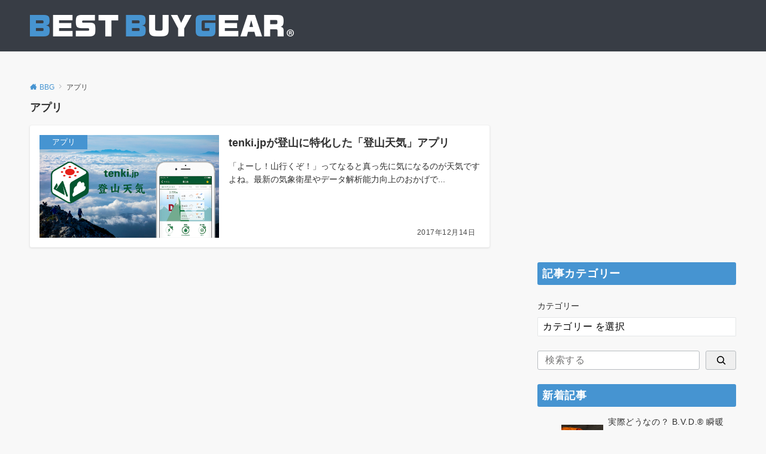

--- FILE ---
content_type: text/html; charset=UTF-8
request_url: https://bbg-mountain.com/tag/%E3%82%A2%E3%83%97%E3%83%AA/
body_size: 23117
content:
<!DOCTYPE html>
<html dir="ltr" lang="ja" prefix="og: https://ogp.me/ns#">
<head prefix="og: http://ogp.me/ns# fb: http://ogp.me/ns/fb# article: http://ogp.me/ns/article#">
<meta charset="UTF-8">
<meta name="viewport" content="width=device-width,initial-scale=1.0">
<meta name="description" content="アプリ - タグ 記事一覧">
<title>アプリ | BBG</title>
	<style>img:is([sizes="auto" i], [sizes^="auto," i]) { contain-intrinsic-size: 3000px 1500px }</style>
	
		<!-- All in One SEO 4.8.5 - aioseo.com -->
	<meta name="robots" content="max-image-preview:large" />
	<link rel="canonical" href="https://bbg-mountain.com/tag/%e3%82%a2%e3%83%97%e3%83%aa/" />
	<meta name="generator" content="All in One SEO (AIOSEO) 4.8.5" />
		<script type="application/ld+json" class="aioseo-schema">
			{"@context":"https:\/\/schema.org","@graph":[{"@type":"BreadcrumbList","@id":"https:\/\/bbg-mountain.com\/tag\/%E3%82%A2%E3%83%97%E3%83%AA\/#breadcrumblist","itemListElement":[{"@type":"ListItem","@id":"https:\/\/bbg-mountain.com#listItem","position":1,"name":"Home","item":"https:\/\/bbg-mountain.com","nextItem":{"@type":"ListItem","@id":"https:\/\/bbg-mountain.com\/tag\/%e3%82%a2%e3%83%97%e3%83%aa\/#listItem","name":"\u30a2\u30d7\u30ea"}},{"@type":"ListItem","@id":"https:\/\/bbg-mountain.com\/tag\/%e3%82%a2%e3%83%97%e3%83%aa\/#listItem","position":2,"name":"\u30a2\u30d7\u30ea","previousItem":{"@type":"ListItem","@id":"https:\/\/bbg-mountain.com#listItem","name":"Home"}}]},{"@type":"CollectionPage","@id":"https:\/\/bbg-mountain.com\/tag\/%E3%82%A2%E3%83%97%E3%83%AA\/#collectionpage","url":"https:\/\/bbg-mountain.com\/tag\/%E3%82%A2%E3%83%97%E3%83%AA\/","name":"\u30a2\u30d7\u30ea | BBG","inLanguage":"ja","isPartOf":{"@id":"https:\/\/bbg-mountain.com\/#website"},"breadcrumb":{"@id":"https:\/\/bbg-mountain.com\/tag\/%E3%82%A2%E3%83%97%E3%83%AA\/#breadcrumblist"}},{"@type":"Person","@id":"https:\/\/bbg-mountain.com\/#person","name":"BBG@admin","image":{"@type":"ImageObject","@id":"https:\/\/bbg-mountain.com\/tag\/%E3%82%A2%E3%83%97%E3%83%AA\/#personImage","url":"https:\/\/secure.gravatar.com\/avatar\/b0fc893fe2be6a3151a92e6a69495751d64c9abe5d327988662afce5c639b470?s=96&d=mm&r=g","width":96,"height":96,"caption":"BBG@admin"}},{"@type":"WebSite","@id":"https:\/\/bbg-mountain.com\/#website","url":"https:\/\/bbg-mountain.com\/","name":"BBG","description":"\u30a2\u30a6\u30c8\u30c9\u30a2\u30ae\u30a2\u5c02\u9580\u6bd4\u8f03\u30b5\u30a4\u30c8","inLanguage":"ja","publisher":{"@id":"https:\/\/bbg-mountain.com\/#person"}}]}
		</script>
		<!-- All in One SEO -->

<link rel="alternate" type="application/rss+xml" title="BBG &raquo; フィード" href="https://bbg-mountain.com/feed/" />
<link rel="alternate" type="application/rss+xml" title="BBG &raquo; コメントフィード" href="https://bbg-mountain.com/comments/feed/" />
<script id="wpp-js" src="https://bbg-mountain.com/wp/wp-content/plugins/wordpress-popular-posts/assets/js/wpp.min.js?ver=7.3.3" data-sampling="0" data-sampling-rate="100" data-api-url="https://bbg-mountain.com/wp-json/wordpress-popular-posts" data-post-id="0" data-token="5275a24da3" data-lang="0" data-debug="0"></script>
<link rel="alternate" type="application/rss+xml" title="BBG &raquo; アプリ タグのフィード" href="https://bbg-mountain.com/tag/%e3%82%a2%e3%83%97%e3%83%aa/feed/" />
	<style type="text/css">
	.wp-pagenavi{margin-left:auto !important; margin-right:auto; !important}
	</style>
  <link rel='stylesheet' id='sbr_styles-css' href='https://bbg-mountain.com/wp/wp-content/plugins/reviews-feed/assets/css/sbr-styles.min.css?ver=2.1.1' media='all' />
<link rel='stylesheet' id='sbi_styles-css' href='https://bbg-mountain.com/wp/wp-content/plugins/instagram-feed/css/sbi-styles.min.css?ver=6.9.1' media='all' />
<link rel='stylesheet' id='wp-block-library-css' href='https://bbg-mountain.com/wp/wp-includes/css/dist/block-library/style.min.css?ver=6.8.3' media='all' />
<style id='pdfemb-pdf-embedder-viewer-style-inline-css'>
.wp-block-pdfemb-pdf-embedder-viewer{max-width:none}

</style>
<style id='global-styles-inline-css'>
:root{--wp--preset--aspect-ratio--square: 1;--wp--preset--aspect-ratio--4-3: 4/3;--wp--preset--aspect-ratio--3-4: 3/4;--wp--preset--aspect-ratio--3-2: 3/2;--wp--preset--aspect-ratio--2-3: 2/3;--wp--preset--aspect-ratio--16-9: 16/9;--wp--preset--aspect-ratio--9-16: 9/16;--wp--preset--color--black: #000000;--wp--preset--color--cyan-bluish-gray: #abb8c3;--wp--preset--color--white: #ffffff;--wp--preset--color--pale-pink: #f78da7;--wp--preset--color--vivid-red: #cf2e2e;--wp--preset--color--luminous-vivid-orange: #ff6900;--wp--preset--color--luminous-vivid-amber: #fcb900;--wp--preset--color--light-green-cyan: #7bdcb5;--wp--preset--color--vivid-green-cyan: #00d084;--wp--preset--color--pale-cyan-blue: #8ed1fc;--wp--preset--color--vivid-cyan-blue: #0693e3;--wp--preset--color--vivid-purple: #9b51e0;--wp--preset--color--dark-01: #3f5973;--wp--preset--color--dark-02: #8ba0b6;--wp--preset--color--dark-03: #9b8d77;--wp--preset--color--light-01: #5f83a8;--wp--preset--color--light-02: #bfcbd7;--wp--preset--color--light-03: #bfb6a8;--wp--preset--color--info: #007bff;--wp--preset--color--success: #00c851;--wp--preset--color--warning: #dc3545;--wp--preset--color--yellow: #f0ad4e;--wp--preset--color--orange: #f2852f;--wp--preset--color--purple: #9b51e0;--wp--preset--color--light-blue: #8ed1fc;--wp--preset--color--light-green: #7bdcb5;--wp--preset--color--gray: #e5e7e8;--wp--preset--color--dark-gray: #b8bcc0;--wp--preset--color--light-black: #484848;--wp--preset--color--ep-black: #303030;--wp--preset--color--dark-white: #f8f8f8;--wp--preset--color--ep-white: #ffffff;--wp--preset--gradient--vivid-cyan-blue-to-vivid-purple: linear-gradient(135deg,rgba(6,147,227,1) 0%,rgb(155,81,224) 100%);--wp--preset--gradient--light-green-cyan-to-vivid-green-cyan: linear-gradient(135deg,rgb(122,220,180) 0%,rgb(0,208,130) 100%);--wp--preset--gradient--luminous-vivid-amber-to-luminous-vivid-orange: linear-gradient(135deg,rgba(252,185,0,1) 0%,rgba(255,105,0,1) 100%);--wp--preset--gradient--luminous-vivid-orange-to-vivid-red: linear-gradient(135deg,rgba(255,105,0,1) 0%,rgb(207,46,46) 100%);--wp--preset--gradient--very-light-gray-to-cyan-bluish-gray: linear-gradient(135deg,rgb(238,238,238) 0%,rgb(169,184,195) 100%);--wp--preset--gradient--cool-to-warm-spectrum: linear-gradient(135deg,rgb(74,234,220) 0%,rgb(151,120,209) 20%,rgb(207,42,186) 40%,rgb(238,44,130) 60%,rgb(251,105,98) 80%,rgb(254,248,76) 100%);--wp--preset--gradient--blush-light-purple: linear-gradient(135deg,rgb(255,206,236) 0%,rgb(152,150,240) 100%);--wp--preset--gradient--blush-bordeaux: linear-gradient(135deg,rgb(254,205,165) 0%,rgb(254,45,45) 50%,rgb(107,0,62) 100%);--wp--preset--gradient--luminous-dusk: linear-gradient(135deg,rgb(255,203,112) 0%,rgb(199,81,192) 50%,rgb(65,88,208) 100%);--wp--preset--gradient--pale-ocean: linear-gradient(135deg,rgb(255,245,203) 0%,rgb(182,227,212) 50%,rgb(51,167,181) 100%);--wp--preset--gradient--electric-grass: linear-gradient(135deg,rgb(202,248,128) 0%,rgb(113,206,126) 100%);--wp--preset--gradient--midnight: linear-gradient(135deg,rgb(2,3,129) 0%,rgb(40,116,252) 100%);--wp--preset--font-size--small: 13px;--wp--preset--font-size--medium: 20px;--wp--preset--font-size--large: 36px;--wp--preset--font-size--x-large: 42px;--wp--preset--font-size--ema-s-4: 0.66667rem;--wp--preset--font-size--ema-s-3: 0.72727rem;--wp--preset--font-size--ema-s-2: 0.8rem;--wp--preset--font-size--ema-s-1: 0.88889rem;--wp--preset--font-size--ema-m: 1rem;--wp--preset--font-size--ema-l-1: 1.14286rem;--wp--preset--font-size--ema-l-2: 1.33333rem;--wp--preset--font-size--ema-l-3: 1.6rem;--wp--preset--font-size--ema-l-4: 2rem;--wp--preset--font-size--ema-l-5: 2.666666667rem;--wp--preset--font-size--ema-l-6: 4rem;--wp--preset--spacing--20: 0.44rem;--wp--preset--spacing--30: 0.67rem;--wp--preset--spacing--40: 1rem;--wp--preset--spacing--50: 1.5rem;--wp--preset--spacing--60: 2.25rem;--wp--preset--spacing--70: 3.38rem;--wp--preset--spacing--80: 5.06rem;--wp--preset--shadow--natural: 6px 6px 9px rgba(0, 0, 0, 0.2);--wp--preset--shadow--deep: 12px 12px 50px rgba(0, 0, 0, 0.4);--wp--preset--shadow--sharp: 6px 6px 0px rgba(0, 0, 0, 0.2);--wp--preset--shadow--outlined: 6px 6px 0px -3px rgba(255, 255, 255, 1), 6px 6px rgba(0, 0, 0, 1);--wp--preset--shadow--crisp: 6px 6px 0px rgba(0, 0, 0, 1);--wp--preset--shadow--custom: 0 1px 3px 1px rgb(0 0  0 / 0.08);}:root { --wp--style--global--content-size: 768px;--wp--style--global--wide-size: calc(768px + 48px); }:where(body) { margin: 0; }.wp-site-blocks > .alignleft { float: left; margin-right: 2em; }.wp-site-blocks > .alignright { float: right; margin-left: 2em; }.wp-site-blocks > .aligncenter { justify-content: center; margin-left: auto; margin-right: auto; }:where(.wp-site-blocks) > * { margin-block-start: 32px; margin-block-end: 0; }:where(.wp-site-blocks) > :first-child { margin-block-start: 0; }:where(.wp-site-blocks) > :last-child { margin-block-end: 0; }:root { --wp--style--block-gap: 32px; }:root :where(.is-layout-flow) > :first-child{margin-block-start: 0;}:root :where(.is-layout-flow) > :last-child{margin-block-end: 0;}:root :where(.is-layout-flow) > *{margin-block-start: 32px;margin-block-end: 0;}:root :where(.is-layout-constrained) > :first-child{margin-block-start: 0;}:root :where(.is-layout-constrained) > :last-child{margin-block-end: 0;}:root :where(.is-layout-constrained) > *{margin-block-start: 32px;margin-block-end: 0;}:root :where(.is-layout-flex){gap: 32px;}:root :where(.is-layout-grid){gap: 32px;}.is-layout-flow > .alignleft{float: left;margin-inline-start: 0;margin-inline-end: 2em;}.is-layout-flow > .alignright{float: right;margin-inline-start: 2em;margin-inline-end: 0;}.is-layout-flow > .aligncenter{margin-left: auto !important;margin-right: auto !important;}.is-layout-constrained > .alignleft{float: left;margin-inline-start: 0;margin-inline-end: 2em;}.is-layout-constrained > .alignright{float: right;margin-inline-start: 2em;margin-inline-end: 0;}.is-layout-constrained > .aligncenter{margin-left: auto !important;margin-right: auto !important;}.is-layout-constrained > :where(:not(.alignleft):not(.alignright):not(.alignfull)){max-width: var(--wp--style--global--content-size);margin-left: auto !important;margin-right: auto !important;}.is-layout-constrained > .alignwide{max-width: var(--wp--style--global--wide-size);}body .is-layout-flex{display: flex;}.is-layout-flex{flex-wrap: wrap;align-items: center;}.is-layout-flex > :is(*, div){margin: 0;}body .is-layout-grid{display: grid;}.is-layout-grid > :is(*, div){margin: 0;}body{padding-top: 0px;padding-right: 0px;padding-bottom: 0px;padding-left: 0px;}a:where(:not(.wp-element-button)){text-decoration: underline;}:root :where(.wp-element-button, .wp-block-button__link){background-color: #32373c;border-width: 0;color: #fff;font-family: inherit;font-size: inherit;line-height: inherit;padding: calc(0.667em + 2px) calc(1.333em + 2px);text-decoration: none;}.has-black-color{color: var(--wp--preset--color--black) !important;}.has-cyan-bluish-gray-color{color: var(--wp--preset--color--cyan-bluish-gray) !important;}.has-white-color{color: var(--wp--preset--color--white) !important;}.has-pale-pink-color{color: var(--wp--preset--color--pale-pink) !important;}.has-vivid-red-color{color: var(--wp--preset--color--vivid-red) !important;}.has-luminous-vivid-orange-color{color: var(--wp--preset--color--luminous-vivid-orange) !important;}.has-luminous-vivid-amber-color{color: var(--wp--preset--color--luminous-vivid-amber) !important;}.has-light-green-cyan-color{color: var(--wp--preset--color--light-green-cyan) !important;}.has-vivid-green-cyan-color{color: var(--wp--preset--color--vivid-green-cyan) !important;}.has-pale-cyan-blue-color{color: var(--wp--preset--color--pale-cyan-blue) !important;}.has-vivid-cyan-blue-color{color: var(--wp--preset--color--vivid-cyan-blue) !important;}.has-vivid-purple-color{color: var(--wp--preset--color--vivid-purple) !important;}.has-dark-01-color{color: var(--wp--preset--color--dark-01) !important;}.has-dark-02-color{color: var(--wp--preset--color--dark-02) !important;}.has-dark-03-color{color: var(--wp--preset--color--dark-03) !important;}.has-light-01-color{color: var(--wp--preset--color--light-01) !important;}.has-light-02-color{color: var(--wp--preset--color--light-02) !important;}.has-light-03-color{color: var(--wp--preset--color--light-03) !important;}.has-info-color{color: var(--wp--preset--color--info) !important;}.has-success-color{color: var(--wp--preset--color--success) !important;}.has-warning-color{color: var(--wp--preset--color--warning) !important;}.has-yellow-color{color: var(--wp--preset--color--yellow) !important;}.has-orange-color{color: var(--wp--preset--color--orange) !important;}.has-purple-color{color: var(--wp--preset--color--purple) !important;}.has-light-blue-color{color: var(--wp--preset--color--light-blue) !important;}.has-light-green-color{color: var(--wp--preset--color--light-green) !important;}.has-gray-color{color: var(--wp--preset--color--gray) !important;}.has-dark-gray-color{color: var(--wp--preset--color--dark-gray) !important;}.has-light-black-color{color: var(--wp--preset--color--light-black) !important;}.has-ep-black-color{color: var(--wp--preset--color--ep-black) !important;}.has-dark-white-color{color: var(--wp--preset--color--dark-white) !important;}.has-ep-white-color{color: var(--wp--preset--color--ep-white) !important;}.has-black-background-color{background-color: var(--wp--preset--color--black) !important;}.has-cyan-bluish-gray-background-color{background-color: var(--wp--preset--color--cyan-bluish-gray) !important;}.has-white-background-color{background-color: var(--wp--preset--color--white) !important;}.has-pale-pink-background-color{background-color: var(--wp--preset--color--pale-pink) !important;}.has-vivid-red-background-color{background-color: var(--wp--preset--color--vivid-red) !important;}.has-luminous-vivid-orange-background-color{background-color: var(--wp--preset--color--luminous-vivid-orange) !important;}.has-luminous-vivid-amber-background-color{background-color: var(--wp--preset--color--luminous-vivid-amber) !important;}.has-light-green-cyan-background-color{background-color: var(--wp--preset--color--light-green-cyan) !important;}.has-vivid-green-cyan-background-color{background-color: var(--wp--preset--color--vivid-green-cyan) !important;}.has-pale-cyan-blue-background-color{background-color: var(--wp--preset--color--pale-cyan-blue) !important;}.has-vivid-cyan-blue-background-color{background-color: var(--wp--preset--color--vivid-cyan-blue) !important;}.has-vivid-purple-background-color{background-color: var(--wp--preset--color--vivid-purple) !important;}.has-dark-01-background-color{background-color: var(--wp--preset--color--dark-01) !important;}.has-dark-02-background-color{background-color: var(--wp--preset--color--dark-02) !important;}.has-dark-03-background-color{background-color: var(--wp--preset--color--dark-03) !important;}.has-light-01-background-color{background-color: var(--wp--preset--color--light-01) !important;}.has-light-02-background-color{background-color: var(--wp--preset--color--light-02) !important;}.has-light-03-background-color{background-color: var(--wp--preset--color--light-03) !important;}.has-info-background-color{background-color: var(--wp--preset--color--info) !important;}.has-success-background-color{background-color: var(--wp--preset--color--success) !important;}.has-warning-background-color{background-color: var(--wp--preset--color--warning) !important;}.has-yellow-background-color{background-color: var(--wp--preset--color--yellow) !important;}.has-orange-background-color{background-color: var(--wp--preset--color--orange) !important;}.has-purple-background-color{background-color: var(--wp--preset--color--purple) !important;}.has-light-blue-background-color{background-color: var(--wp--preset--color--light-blue) !important;}.has-light-green-background-color{background-color: var(--wp--preset--color--light-green) !important;}.has-gray-background-color{background-color: var(--wp--preset--color--gray) !important;}.has-dark-gray-background-color{background-color: var(--wp--preset--color--dark-gray) !important;}.has-light-black-background-color{background-color: var(--wp--preset--color--light-black) !important;}.has-ep-black-background-color{background-color: var(--wp--preset--color--ep-black) !important;}.has-dark-white-background-color{background-color: var(--wp--preset--color--dark-white) !important;}.has-ep-white-background-color{background-color: var(--wp--preset--color--ep-white) !important;}.has-black-border-color{border-color: var(--wp--preset--color--black) !important;}.has-cyan-bluish-gray-border-color{border-color: var(--wp--preset--color--cyan-bluish-gray) !important;}.has-white-border-color{border-color: var(--wp--preset--color--white) !important;}.has-pale-pink-border-color{border-color: var(--wp--preset--color--pale-pink) !important;}.has-vivid-red-border-color{border-color: var(--wp--preset--color--vivid-red) !important;}.has-luminous-vivid-orange-border-color{border-color: var(--wp--preset--color--luminous-vivid-orange) !important;}.has-luminous-vivid-amber-border-color{border-color: var(--wp--preset--color--luminous-vivid-amber) !important;}.has-light-green-cyan-border-color{border-color: var(--wp--preset--color--light-green-cyan) !important;}.has-vivid-green-cyan-border-color{border-color: var(--wp--preset--color--vivid-green-cyan) !important;}.has-pale-cyan-blue-border-color{border-color: var(--wp--preset--color--pale-cyan-blue) !important;}.has-vivid-cyan-blue-border-color{border-color: var(--wp--preset--color--vivid-cyan-blue) !important;}.has-vivid-purple-border-color{border-color: var(--wp--preset--color--vivid-purple) !important;}.has-dark-01-border-color{border-color: var(--wp--preset--color--dark-01) !important;}.has-dark-02-border-color{border-color: var(--wp--preset--color--dark-02) !important;}.has-dark-03-border-color{border-color: var(--wp--preset--color--dark-03) !important;}.has-light-01-border-color{border-color: var(--wp--preset--color--light-01) !important;}.has-light-02-border-color{border-color: var(--wp--preset--color--light-02) !important;}.has-light-03-border-color{border-color: var(--wp--preset--color--light-03) !important;}.has-info-border-color{border-color: var(--wp--preset--color--info) !important;}.has-success-border-color{border-color: var(--wp--preset--color--success) !important;}.has-warning-border-color{border-color: var(--wp--preset--color--warning) !important;}.has-yellow-border-color{border-color: var(--wp--preset--color--yellow) !important;}.has-orange-border-color{border-color: var(--wp--preset--color--orange) !important;}.has-purple-border-color{border-color: var(--wp--preset--color--purple) !important;}.has-light-blue-border-color{border-color: var(--wp--preset--color--light-blue) !important;}.has-light-green-border-color{border-color: var(--wp--preset--color--light-green) !important;}.has-gray-border-color{border-color: var(--wp--preset--color--gray) !important;}.has-dark-gray-border-color{border-color: var(--wp--preset--color--dark-gray) !important;}.has-light-black-border-color{border-color: var(--wp--preset--color--light-black) !important;}.has-ep-black-border-color{border-color: var(--wp--preset--color--ep-black) !important;}.has-dark-white-border-color{border-color: var(--wp--preset--color--dark-white) !important;}.has-ep-white-border-color{border-color: var(--wp--preset--color--ep-white) !important;}.has-vivid-cyan-blue-to-vivid-purple-gradient-background{background: var(--wp--preset--gradient--vivid-cyan-blue-to-vivid-purple) !important;}.has-light-green-cyan-to-vivid-green-cyan-gradient-background{background: var(--wp--preset--gradient--light-green-cyan-to-vivid-green-cyan) !important;}.has-luminous-vivid-amber-to-luminous-vivid-orange-gradient-background{background: var(--wp--preset--gradient--luminous-vivid-amber-to-luminous-vivid-orange) !important;}.has-luminous-vivid-orange-to-vivid-red-gradient-background{background: var(--wp--preset--gradient--luminous-vivid-orange-to-vivid-red) !important;}.has-very-light-gray-to-cyan-bluish-gray-gradient-background{background: var(--wp--preset--gradient--very-light-gray-to-cyan-bluish-gray) !important;}.has-cool-to-warm-spectrum-gradient-background{background: var(--wp--preset--gradient--cool-to-warm-spectrum) !important;}.has-blush-light-purple-gradient-background{background: var(--wp--preset--gradient--blush-light-purple) !important;}.has-blush-bordeaux-gradient-background{background: var(--wp--preset--gradient--blush-bordeaux) !important;}.has-luminous-dusk-gradient-background{background: var(--wp--preset--gradient--luminous-dusk) !important;}.has-pale-ocean-gradient-background{background: var(--wp--preset--gradient--pale-ocean) !important;}.has-electric-grass-gradient-background{background: var(--wp--preset--gradient--electric-grass) !important;}.has-midnight-gradient-background{background: var(--wp--preset--gradient--midnight) !important;}.has-small-font-size{font-size: var(--wp--preset--font-size--small) !important;}.has-medium-font-size{font-size: var(--wp--preset--font-size--medium) !important;}.has-large-font-size{font-size: var(--wp--preset--font-size--large) !important;}.has-x-large-font-size{font-size: var(--wp--preset--font-size--x-large) !important;}.has-ema-s-4-font-size{font-size: var(--wp--preset--font-size--ema-s-4) !important;}.has-ema-s-3-font-size{font-size: var(--wp--preset--font-size--ema-s-3) !important;}.has-ema-s-2-font-size{font-size: var(--wp--preset--font-size--ema-s-2) !important;}.has-ema-s-1-font-size{font-size: var(--wp--preset--font-size--ema-s-1) !important;}.has-ema-m-font-size{font-size: var(--wp--preset--font-size--ema-m) !important;}.has-ema-l-1-font-size{font-size: var(--wp--preset--font-size--ema-l-1) !important;}.has-ema-l-2-font-size{font-size: var(--wp--preset--font-size--ema-l-2) !important;}.has-ema-l-3-font-size{font-size: var(--wp--preset--font-size--ema-l-3) !important;}.has-ema-l-4-font-size{font-size: var(--wp--preset--font-size--ema-l-4) !important;}.has-ema-l-5-font-size{font-size: var(--wp--preset--font-size--ema-l-5) !important;}.has-ema-l-6-font-size{font-size: var(--wp--preset--font-size--ema-l-6) !important;}
:root :where(.wp-block-pullquote){font-size: 1.5em;line-height: 1.6;}
</style>
<link rel='stylesheet' id='foobox-free-min-css' href='https://bbg-mountain.com/wp/wp-content/plugins/foobox-image-lightbox/free/css/foobox.free.min.css?ver=2.7.35' media='all' />
<link rel='stylesheet' id='contact-form-7-css' href='https://bbg-mountain.com/wp/wp-content/plugins/contact-form-7/includes/css/styles.css?ver=6.1.1' media='all' />
<link rel='stylesheet' id='wp-mcm-styles-css' href='https://bbg-mountain.com/wp/wp-content/plugins/wp-media-category-management/css/wp-mcm-styles.css?ver=2.4.1.1' media='all' />
<link rel='stylesheet' id='wordpress-popular-posts-css-css' href='https://bbg-mountain.com/wp/wp-content/plugins/wordpress-popular-posts/assets/css/wpp.css?ver=7.3.3' media='all' />
<link rel='stylesheet' id='emanon-style-parent-css' href='https://bbg-mountain.com/wp/wp-content/themes/emanon-pro/style.css?ver=3.3.0' media='all' />
<link rel='stylesheet' id='emanon-style-css' href='https://bbg-mountain.com/wp/wp-content/themes/emanon-pro-child/style.css?ver=3.3.0' media='all' />
<link rel='stylesheet' id='wp-pagenavi-style-css' href='https://bbg-mountain.com/wp/wp-content/plugins/wp-pagenavi-style/css/white_blue.css?ver=1.0' media='all' />
<script src="https://bbg-mountain.com/wp/wp-includes/js/jquery/jquery.min.js?ver=3.7.1" id="jquery-js"></script>
<script id="foobox-free-min-js-before">
/* Run FooBox FREE (v2.7.35) */
var FOOBOX = window.FOOBOX = {
	ready: true,
	disableOthers: false,
	o: {wordpress: { enabled: true }, countMessage:'image %index of %total', captions: { dataTitle: ["captionTitle","title"], dataDesc: ["captionDesc","description"] }, rel: '', excludes:'.fbx-link,.nofoobox,.nolightbox,a[href*="pinterest.com/pin/create/button/"]', affiliate : { enabled: false }},
	selectors: [
		".foogallery-container.foogallery-lightbox-foobox", ".foogallery-container.foogallery-lightbox-foobox-free", ".gallery", ".wp-block-gallery", ".wp-caption", ".wp-block-image", "a:has(img[class*=wp-image-])", ".post a:has(img[class*=wp-image-])", ".foobox"
	],
	pre: function( $ ){
		// Custom JavaScript (Pre)
		
	},
	post: function( $ ){
		// Custom JavaScript (Post)
		
		// Custom Captions Code
		
	},
	custom: function( $ ){
		// Custom Extra JS
		
	}
};
</script>
<script src="https://bbg-mountain.com/wp/wp-content/plugins/foobox-image-lightbox/free/js/foobox.free.min.js?ver=2.7.35" id="foobox-free-min-js"></script>
<link rel="https://api.w.org/" href="https://bbg-mountain.com/wp-json/" /><link rel="alternate" title="JSON" type="application/json" href="https://bbg-mountain.com/wp-json/wp/v2/tags/456" /><link rel="EditURI" type="application/rsd+xml" title="RSD" href="https://bbg-mountain.com/wp/xmlrpc.php?rsd" />
		<!-- Hatena Connect Tags -->
		<rdf:RDF xmlns:rdf="http://www.w3.org/1999/02/22-rdf-syntax-ns#" xmlns:dc="http://purl.org/dc/elements/1.1/" xmlns:foaf="http://xmlns.com/foaf/0.1/">
		<rdf:Description rdf:about="https://bbg-mountain.com">
		<foaf:maker rdf:parseType="Resource">
		<foaf:holdsAccount>
		<foaf:OnlineAccount foaf:accountName="bestbuygear">
		<foaf:accountServiceHomepage rdf:resource="http://www.hatena.ne.jp/" />
		</foaf:OnlineAccount>
		</foaf:holdsAccount>
		</foaf:maker>
		</rdf:Description>
		</rdf:RDF>
			<style type="text/css">
	 .wp-pagenavi
	{
		font-size:12px !important;
	}
	</style>
	            <style id="wpp-loading-animation-styles">@-webkit-keyframes bgslide{from{background-position-x:0}to{background-position-x:-200%}}@keyframes bgslide{from{background-position-x:0}to{background-position-x:-200%}}.wpp-widget-block-placeholder,.wpp-shortcode-placeholder{margin:0 auto;width:60px;height:3px;background:#dd3737;background:linear-gradient(90deg,#dd3737 0%,#571313 10%,#dd3737 100%);background-size:200% auto;border-radius:3px;-webkit-animation:bgslide 1s infinite linear;animation:bgslide 1s infinite linear}</style>
            <style id="emanon-pro-style-inline-css">:root {--ema-body-font-family:-apple-system, BlinkMacSystemFont, "Helvetica Neue", "Hiragino Kaku Gothic ProN", "Segoe UI", "Yu Gothic", "Meiryo", sans-serif;}:root {--ema-font-size-base:1rem;--ema-font-size-l6:calc(1rem * 8 / 2);--ema-font-size-l5:calc(1rem * 8 / 3);--ema-font-size-l4:calc(1rem * 8 / 4);--ema-font-size-l3:calc(1rem * 8 / 5);--ema-font-size-l2:calc(1rem * 8 / 6);--ema-font-size-l1:calc(1rem * 8 / 7);--ema-font-size-m:calc(1rem * 8 / 8);--ema-font-size-s1:calc(1rem * 8 / 9);--ema-font-size-s2:calc(1rem * 8 / 10);--ema-font-size-s3:calc(1rem * 8 / 11);--ema-font-size-s4:calc(1rem * 8 / 12);}:root {--ema-one-col-content-width-front-page:1180px;--ema-one-col-content-width-post:1180px;--ema-one-col-content-width-page:1180px;--ema-one-col-content-width-blog-page:1180px;--ema-one-col-content-width-archive:1180px;--ema-one-col-content-width-search:1180px;--ema-one-col-content-width-not-found:1180px;--ema-sidebar-width:332px;}:root {--ema-main-color:#4694d1;--ema-text_color:#303030;--ema-sub-color:#cccccc;--ema-link-color:#4694d1;--ema-link-hover:#71baf2;}:root {--ema-btn-corner:25px;--ema-btn-background-color:#9b8d77;--ema-btn-text-color:#ffffff;}:root {--ema-header-area-height:58px;--ema-header-area-height-sp:50px;--ema-tagline-font-size:12px;--ema-sitename-font-size-pc:40px;--ema-sitename-font-size-sp:40px;--ema-logo-height-pc:36px;--ema-logo-height-sp:18px;}:root {--ema-tagline-background-color:#f8f8f8;--ema-tagline-text-color:#303030;--ema-header-background-color:#383d45;--ema-site-title-color:#303030;--ema-header-border-bottom-color:#e6e6e6;}:root {--ema-header-menu-color:#303030;--ema-header-menu-overlay-color:#ffffff;--ema-header-menu-hover:#b5b5b5;--ema-header-menu-current:#b5b5b5;--ema-header-menu-background-color:#c6c6c6;--ema-header-menu-separate:#ffffff;--ema-header-menu-bottom-color:#e6e6e6;--ema-header-sub-menu-background-color:#161410;--ema-header-sub-menu-color:#ffffff;--ema-mega-menu-hierarchical-title-color:#ffffff;--ema-mega-menu-hierarchical-sub-title-color:#ffffff;}:root {--ema-mb-menu-scroll-background-color:#161410;--ema-mb-menu-scroll-item-color:#ffffff;--ema-mb-menu-scroll-arrow-icon-color:#ffffff;}:root {--ema-tracking-red:255;--ema-tracking-green:255;--ema-tracking-blue:255;--ema-tracking-opacity:1;--ema-tracking-header-site-name-font-size:24px;--ema-tracking-header-site-logo-height:40px;--ema-tracking-menu-color:#303030;--ema-tracking-menu-hover:#b5b5b5;--ema-tracking-menu-current:#b5b5b5;--ema-tracking-menu-bottom-color:#e6e6e6;--ema-tracking-sub-menu-background-color:#161410;--ema-tracking-sub-menu-color:#ffffff;}:root {--ema-hamburger-menu-background-color:#939393;--ema-hamburger-menu-text-color:#ffffff;--ema-hamburger-menu-color:#1e73be;}:root {--ema-header-cta-tel-font-size:24px;--ema-header-cta-tel-icon:#b5b5b5;--ema-header-cta-btn-icon:#b5b5b5;--ema-header-cta-tel:#303030;--ema-header-cta-text:#303030;--ema-header-cta-btn-bg:#37db9b;--ema-header-cta-btn-text:#ffffff;--ema-header-cta-btn-bg-hover:#37db9b;--ema-header-cta-btn-text-hover:#ffffff;}:root {--ema-header-info-text-color:#303030;--ema-header-info-background-color:#e2e5e8;--ema-header-info-text-hover-color:#ffffff;--ema-header-info-background-hover-color:#bcc3ca;}:root {--ema-article-body-background-color:#ffffff;--ema-cat-title-counter-background-color:;--ema-cat-title-counter-color:}:root {--ema-footer-top-background-color:#323638;--ema-footer-sns-follow-color:#b5b5b5;--ema-footer-background-color:#383d45;--ema-footer-text-color:#b5b5b5;--ema-footer-link-hover:#ffffff;}:root {--ema-footer-fixed-menu-background-color:#ffffff;--ema-footer-fixed-menu-text-color:#303030;--ema-footer-fixed-menu-background-opacity:1;}:root {--ema-article-profile-background-color:#ffffff;}:root {--ema-sidebar-background-color:#ffffff;--ema-sidebar-heading-text-color:#ffffff;--ema-sidebar-heading-background-color:#4694d1;--ema-sidebar-text-color:#303030;}:root {--ema-tab-btn-background-color:#9b8d77;--ema-tab-btn-text-color:#ffffff;--ema-tab-background-color:#f1f1f1;--ema-tab-active-color:#e2e5e8;--ema-tab-text-color:#303030;}:root {--ema-sns-follow-title-color:#ffffff;--ema-sns-follow-border-color:#e5e7e8;--ema-sns-follow-background-color:#000000;--ema-sns-follow-background-color-opacity:0.25;}:root {--ema-border-radius-0:0;--ema-border-radius-3:3px;--ema-border-radius-4:4px;--ema-border-radius-8:8px;--ema-border-radius-10:10px;--ema-border-radius-20:20px;--ema-border-radius-25:25px;}:root {--ema-ad-label-icon-color:#303030;--ema-ad-label-text-color:#303030;--ema-ad-label-background-color:#ffffff;--ema-ad-label-border-color:#e5e7e8;}html, body, h1, h2, h3, h4, ul, ol, dl, li, dt, dd, p, div, span, img, a, table, tr, th, td {margin:0;padding:0;font-size:100%;vertical-align:baseline;box-sizing:border-box;}html {font-size:var(--ema-font-size-base);overflow-y:scroll;}article,aside,details,figcaption,figure,footer,header,hgroup,menu,nav,section {display:block;}ol,ul {list-style:none;}blockquote, q {quotes:none;}blockquote::before, blockquote::after,q::before, q::after {content:"";content:none;}a {margin:0;padding:0;font-size:100%;vertical-align:baseline;background:transparent;}address, cite {font-style:italic;}em {font-weight:bold;}code, kbd, var, pre {font-family:monospace, serif;}kbd {padding:2px 8px;background-color:#303030;border-radius:var(--ema-border-radius-4);box-shadow:inset 0 -1px 0 rgb(0 0 0 / .25);color:#ffffff;}pre {white-space:pre-wrap;line-height:1.8;font-size:var( --ema-font-size-s1 );}sub, sup {position:relative;font-size:75%;line-height:0;vertical-align:baseline;}sup {top:-0.5em;}sub {bottom:-0.25em;}del {text-decoration:line-through;}abbr[title], dfn[title] {border-bottom:dotted 1px;cursor:help;}table {border-collapse:collapse;border-spacing:0;width:100%;}hr {height:1px;margin:0;padding:0;border:0;background-color:#e5e7e8;}embed, iframe, img, object {max-width:100%;}.wp-embedded-content {width:100%;}img {height:auto;max-width:100%;vertical-align:middle;border-style:none;}summary {position:relative;cursor:pointer;list-style-type:none;transition:all 0.2s ease 0s;}summary::-webkit-details-marker {display:none;}*, *::after,*::before {-webkit-box-sizing:border-box;box-sizing:border-box;}:root :where(a:where(:not(.wp-element-button))) {text-decoration:none;}@font-face {font-family:"icomoon";src:url("https://bbg-mountain.com/wp/wp-content/themes/emanon-pro/assets/fonts/icomoon/fonts/icomoon.eot?p9g7r6");src:url("https://bbg-mountain.com/wp/wp-content/themes/emanon-pro/assets/fonts/icomoon/fonts/icomoon.eot?p9g7r6#iefix") format("embedded-opentype"),url("https://bbg-mountain.com/wp/wp-content/themes/emanon-pro/assets/fonts/icomoon/fonts/icomoon.woff?p9g7r6") format("woff"),url("https://bbg-mountain.com/wp/wp-content/themes/emanon-pro/assets/fonts/icomoon/fonts/icomoon.ttf?p9g7r6") format("truetype"),url("https://bbg-mountain.com/wp/wp-content/themes/emanon-pro/assets/fonts/icomoon/fonts/icomoon.svg?p9g7r6#icomoon") format("svg");font-weight:normal;font-style:normal;font-display:swap;}@font-face {font-family:"FontAwesome";src:url("https://bbg-mountain.com/wp/wp-content/themes/emanon-pro/assets/fonts/fontawesome/fontawesome-webfont.eot?v=4.7.0");src:url("https://bbg-mountain.com/wp/wp-content/themes/emanon-pro/assets/fonts/fontawesome/fontawesome-webfont.eot?#iefix&v=4.7.0") format("embedded-opentype"),url("https://bbg-mountain.com/wp/wp-content/themes/emanon-pro/assets/fonts/fontawesome/fontawesome-webfont.woff2?v=4.7.0") format("woff2"),url("https://bbg-mountain.com/wp/wp-content/themes/emanon-pro/assets/fonts/fontawesome/fontawesome-webfont.woff?v=4.7.0") format("woff"),url("https://bbg-mountain.com/wp/wp-content/themes/emanon-pro/assets/fonts/fontawesome/fontawesome-webfont.ttf?v=4.7.0") format("truetype"),url("https://bbg-mountain.com/wp/wp-content/themes/emanon-pro/assets/fonts/fontawesome/fontawesome-webfont.svg?v=4.7.0#fontawesomeregular") format("svg");font-weight:normal;font-style:normal;font-display:swap;}.l-container {position:relative;display:flex;flex-direction:column;min-height:100vh;}.l-contents {margin-top:16px;margin-bottom:40px;flex:1 0 auto;}.home .l-contents {margin-top:48px;margin-bottom:48px;}.home .l-contents.is-margin-top-none,.l-contents.is-margin-top-none {margin-top:0;}.home .l-contents.is-margin-bottom-none,.l-contents.is-margin-bottom-none {margin-bottom:0;}@media screen and ( min-width:600px ) {.l-contents {margin-top:40px;margin-bottom:64px;}.home .l-contents {margin-top:64px;margin-bottom:64px;}}.l-content,.l-content__sm,.l-content__fluid {position:relative;margin:auto;width:calc(100% - 32px);}@media screen and ( max-width:599px ) {.l-content.is-sp-fluid{width:100%;}}@media screen and ( min-width:768px ) {.l-content,.l-content__sm {width:calc(768px - 32px);}}@media screen and (min-width:960px) {.l-content {width:calc(960px - 32px);}}@media screen and ( min-width:1200px ) {.l-content {width:calc(1212px - 32px);}}.l-content__main {width:100%;}@media screen and (min-width:1200px) {.is-no_sidebar .l-content__main {margin-left:auto;margin-right:auto;}.home .is-no_sidebar .l-content__main,.home.page .is-no_sidebar .l-content__main {width:var(--ema-one-col-content-width-front-page);}.blog .is-no_sidebar .l-content__main {width:var(--ema-one-col-content-width-blog-page);}.page .is-no_sidebar .l-content__main {width:var(--ema-one-col-content-width-page);}.single .is-no_sidebar .l-content__main {width:var(--ema-one-col-content-width-post);}.archive .is-no_sidebar .l-content__main {width:var(--ema-one-col-content-width-archive);}.search .is-no_sidebar .l-content__main {width:var(--ema-one-col-content-width-search);}.error404 .is-no_sidebar .l-content__main {width:var(--ema-one-col-content-width-not-found);}}.u-row.is-no_sidebar,.u-row.is-right_sidebar,.u-row.is-left_sidebar {flex-direction:column;}@media screen and (min-width:960px) {.u-row.is-right_sidebar {flex-direction:row;}.u-row.is-left_sidebar {flex-direction:row-reverse;}.u-row.is-right_sidebar .l-content__main,.u-row.is-left_sidebar .l-content__main {width:calc( 100% - var(--ema-sidebar-width) );}.u-row.is-right_sidebar .l-content__main {margin-right:32px;}.u-row.is-left_sidebar .l-content__main {margin-left:32px;}.sidebar {min-width:var(--ema-sidebar-width);max-width:var(--ema-sidebar-width);}}@media screen and (min-width:1200px) {.u-row.is-right_sidebar .l-content__main {margin-right:80px;}.u-row.is-left_sidebar .l-content__main {margin-left:80px;}}.wrapper-column {width:100%;}.wrapper-column.has-sp-column {width:calc(100% + 12px);}[class^="column-"],[class*="column-"]{width:100%;}[class^="column-sp-"],[class*="column-sp-"] {margin-right:12px;}.column-sp-1 {width:calc(8.333% - 12px);}.column-sp-2 {width:calc(16.667% - 12px);}.column-sp-3 {width:calc(25% - 12px);}.column-sp-4 {width:calc(33.333% - 12px);}.column-sp-5 {width:calc(41.667% - 12px);}.column-sp-6 {width:calc(50% - 12px);}.column-sp-7 {width:calc(58.333% - 12px);}.column-sp-8 {width:calc(66.667% - 12px);}.column-sp-9 {width:calc(75% - 12px);}.column-sp-10 {width:calc(83.333% - 12px);}.column-sp-11 {width:calc(91.667% - 12px);}.column-sp-12 {width:calc(100% - 12px)}@media screen and (min-width:600px) {.wrapper-column,.wrapper-column.has-sp-column {width:calc(100% + 24px);}.column-none {width:auto;}.column-1 {margin-right:24px;width:calc(8.333% - 24px);}.column-2 {margin-right:24px;width:calc(16.667% - 24px);}.column-3 {margin-right:24px;width:calc(25% - 24px);}.column-4 {margin-right:24px;width:calc(33.333% - 24px);}.column-5 {margin-right:24px;width:calc(41.667% - 24px);}.column-6 {margin-right:24px;width:calc(50% - 24px);}.column-7 {margin-right:24px;width:calc(58.333% - 24px);}.column-8 {margin-right:24px;width:calc(66.667% - 24px);}.column-9 {margin-right:24px;width:calc(75% - 24px);}.column-10 {margin-right:24px;width:calc(83.333% - 24px);}.column-11 {margin-right:24px;width:calc(91.667% - 24px);}.column-12 {margin-right:24px;width:calc(100% - 24px)}}.u-row {display:flex;}.u-row-wrap {flex-wrap:wrap;}.u-row-nowrap {flex-wrap:nowrap;}.u-row-item-top {align-items:flex-start;}.u-row-item-center {align-items:center;}.u-row-item-bottom {align-items:flex-end;}.u-row-cont-around {justify-content:space-around;}.u-row-cont-between {justify-content:space-between;}.u-row-cont-start {justify-content:flex-start;}.u-row-cont-center {justify-content:center;}.u-row-cont-end {justify-content:flex-end;}.u-row-dir {flex-direction:row;}.u-row-dir-reverse {flex-direction:row-reverse;}.u-row-dir-column {flex-direction:column;}.u-row-flex-grow-1 {flex-grow:1;}.u-row-flex-grow-2 {flex-grow:2;}.u-row-flex-grow-3 {flex-grow:3;}.u-text-align-left {text-align:left;}.u-text-align-right {text-align:right;}.u-text-align-center {text-align:center;}.u-text-align-center-margin {margin-top:40px;text-align:center;}.u-narrow-width__center {margin-right:auto;margin-left:auto;max-width:100%;text-align:center;}@media screen and (min-width:600px) {.u-narrow-width__center,.u-narrow-width__left {max-width:620px;}}@media screen and (max-width:599px) {.u-alignwide-sp {position:relative;max-width:100vw;margin-left:-12px;margin-right:-12px;}.u-alignfull-sp {position:relative;left:calc(50% - 50vw);width:100vw;max-width:100vw;}}.u-overflow-x {overflow-x:hidden;}.u-overflow-y {overflow-y:hidden;}.u-background-cover::after {content:"";position:absolute;top:0;left:0;right:0;bottom:0;background-color:rgb(10 10 10 / .16);}.u-background-overlay {position:absolute;top:0;right:0;bottom:0;left:0;background-color:rgb(10 10 10 / .16);z-index:998;}.u-border-solid {border:solid 1px #e5e7e8;}.u-border-bottom-solid {border-bottom:solid 1px #e5e7e8;}.u-border-bottom-solid__none-color {border-bottom:solid 1px;}.u-border-none {border:none;}.u-img-overlay img {filter:brightness(80%);transition:all 0.1s ease;}.u-img-overlay:hover img {filter:brightness(60%);}.u-img-scale {position:relative;overflow:hidden;}.u-img-scale img {display:inline-block;transform:scale(1);transition:all 0.3s ease;vertical-align:bottom;}.u-img-scale:hover img {transform:scale(1.1);}.u-img-effect-border {position:relative;}.u-img-effect-border::before,.u-img-effect-border::after {content:"";position:absolute;top:8px;right:8px;bottom:8px;left:8px;opacity:0;transition:opacity 0.3s, transform 0.3s;z-index:1;}.u-img-effect-border::before {position:absolute;border-top:1px solid #ffffff;border-bottom:1px solid #ffffff;transform:scale(0,1);}.u-img-effect-border::after {position:absolute;border-right:1px solid #ffffff;border-left:1px solid #ffffff;transform:scale(1,0);}.u-img-effect-border:hover:before,.u-img-effect-border:hover::after {transform:scale(1);opacity:1;}.u-opacity-link {opacity:0.8;}.u-opacity-hover:hover {opacity:0.8;}@media screen and (max-width:599px) {.u-item-scroll {display:flex !important;flex-wrap:nowrap !important;padding-top:16px;padding-bottom:16px;padding-left:24px;overflow:scroll;scroll-snap-type:x mandatory;scroll-behavior:smooth;}.u-item-scroll::after {content:"";min-width:8px;}.u-item-scroll__item {margin-right:16px !important;min-width:260px;max-width:320px;scroll-snap-align:center;}.u-item-scroll__item:last-child {margin-right:0;}.u-item-scroll__item-min {margin-right:16px;min-width:max-content;scroll-snap-align:center;}.u-item-scroll__item-min:last-child {margin-right:0;}}.u-reverse-left-right {transform:scale(-1, 1);}.u-shadow {box-shadow:0 1px 3px 1px rgb(0 0 0 / .08);}.u-border-hover {border:1px solid #e5e7e8;border-radius:var(--ema-border-radius-3);transition:all 0.3s ease;backface-visibility:hidden;}.u-border-hover:hover {border:1px solid #828990;}.u-shadow-hover {box-shadow:0 1px 3px 1px rgb(0 0 0 / .08);border-radius:var(--ema-border-radius-3);transition:all 0.3s ease;backface-visibility:hidden;}.u-shadow-hover:hover {box-shadow:0 1px 12px 0 rgb(0 0 0 / .1);transform:translateY(-3px);}.u-shadow-none {border-radius:var(--ema-border-radius-3);transition:all 0.3s ease;backface-visibility:hidden;}.u-shadow-none:hover {box-shadow:0 1px 12px 0 rgb(0 0 0 / .1);transform:translateY(-3px);}.u-shadow-border {border:1px solid #e5e7e8;border-radius:var(--ema-border-radius-3);transition:all 0.3s ease;backface-visibility:hidden;}.u-shadow-border:hover {transform:translateY(-3px);box-shadow:0 1px 12px 0 rgb(0 0 0 / .1);}.u-text-decoration-none a {text-decoration:none;}.u-text-decoration-underline a {text-decoration:underline;}.u-text-decoration-dotted a {text-decoration:underline dotted;}@keyframes fade {from {opacity:0;}to {opacity:1;}}@keyframes fadeIn {from {opacity:0;transform:translateY(16px);}to {opacity:1;}}@keyframes fadeDown {from {opacity:0;transform:translateY(-16px);}to {opacity:1;}}@keyframes fadeSlideIn {from {opacity:0;transform:translateX(-32px);}to {opacity:1;}}@keyframes fadeOut {from {opacity:1;}to {opacity:0;transform:translateY(16px);}}@keyframes slideDown {from {transform:translateY(-100%);opacity:0;}to {transform:translateY(0);opacity:1;}}@keyframes slideUp {from {transform:translateY(0);}to {transform:translateY(-100%);}}@keyframes slideUpText {from {transform:translateY(-30%);opacity:0;}to {transform:translateY(-50%);opacity:1;}}@keyframes scrolldown {0%{height:0;top:0;opacity:0;}30%{height:50px;opacity:1;}100%{height:0;top:80px;opacity:0;}}@keyframes circle {from {transform:rotate(0deg);}to {transform:rotate(360deg);}}@keyframes spinY {from {transform:rotateY( 0deg );}to {transform:rotateY( 360deg );}}@keyframes sound-visualize {0% {transform:scaleY(0);}50% {transform:scaleY(1);}100% {transform:scaleY(0.2);}}@keyframes blur-text {0% {filter:blur(0);opacity:1;}100% {filter:blur(2px);opacity:0.8;}}@keyframes expansion-image {0% {transform:scale(1);}100% {transform:scale(1.15);}}@keyframes reduced-image {0% {transform:scale(1.15);}100% {transform:scale(1);}}@keyframes slide-image {from {transform:translateX(0);}to {transform:translateX(48px);}}@keyframes lustre {100% {left:60%;}}@keyframes ripple-drop {100% {transform:scale(2);opacity:0;}}@keyframes ctaIconSlideInRight {from {opacity:0;transform:translateX(calc(100% + 360px));}to {opacity:1;transform:translateX(0);}}@media screen and (min-width:600px) {@keyframes ctaIconSlideInRight {from {opacity:0;transform:translateX(360px);}to {opacity:1;transform:translateX(0);}}}@keyframes headerLanguage {from {opacity:0;transform:translateY(16px);}to {opacity:1;transform:translateY(0);}}@keyframes arrowLeft {50% {left:-0.2em;opacity:1;}100% {left:-0.8em;opacity:0;}}@keyframes arrowRight {50% {right:-0.2em;opacity:1;}100% {right:-0.8em;opacity:0;}}@keyframes mb-scrollnav-transform {0% {transform:translateX(-4px);}60% {transform:translateX(4px);}100% {transform:translateX(-4px);}}@keyframes ripple-drop {100% {transform:scale(2);opacity:0;}}@keyframes ep-lustre {100% {left:60%;}}@keyframes ep-ripple {0% {opacity:0.3;}30% {opacity:0;}70% {opacity:0;}100% {opacity:0.3}}@keyframes mobile-footer-btn-transform {0% {transform:scale(0.6);}100% {transform:scale(1);}}@keyframes popup-max-transform {0% {transform:translateY(100%);}60% {transform:translateY(-5%);}100% {transform:translateY(0%);}}@keyframes popup-min-transform {0% {transform:translateY(0%);}60% {transform:translateY(100%);}100% {transform:translateY(100%);}}@keyframes tab-fade-in {from {opacity:0;transform:translateY(16px);}to {opacity:1;}}@keyframes clipMove {from {opacity:1;}to {opacity:1;clip-path:inset(0 0 0 0)}}.u-display-block {display:block;}.u-display-flex {display:flex;}.u-display-none {display:none;}.u-display-hidden {visibility:hidden;}.u-display-sp {display:block;}.u-display-flex-sp {display:flex;}.u-display-inline-flex-sp {display:inline-flex;}.u-display-sp-tablet {display:block;}.u-display-inline-flex-sp-tablet {display:inline-flex;}.u-display-tablet {display:block;}.u-display-tablet-pc {display:none;}.u-display-pc {display:none;}.u-display-flex-pc {display:none;}.u-display-inline-flex-pc {display:none;}.u-display-inline-flex-tablet-pc {display:none;}@media screen and (min-width:600px) {.u-display-sp {display:none;}.u-display-flex-sp {display:none;}.u-display-inline-flex-sp {display:none;}.u-display-sp-tablet {display:block;}.u-display-tablet {display:block;}.u-display-flex-tablet {display:flex;}.u-display-tablet-pc {display:block;}.u-display-inline-flex-tablet-pc {display:inline-flex;}}@media screen and (min-width:960px) {.u-display-sp-tablet {display:none;}.u-display-inline-flex-sp-tablet {display:none;}.u-display-tablet {display:none;}.u-display-flex-tablet {display:none;}.u-display-pc {display:block;}.u-display-flex-pc {display:flex;}.u-display-inline-flex-pc {display:inline-flex;}}.entry-section-header.is-header-type {margin-bottom:24px;}.entry-section-header .section-title,.entry-section-title {color:#303030;}.entry-section-header .section-title::before {color:#303030;}.entry-section-header .section-description {color:#303030;}.eb-entry-section .section-header.is-style-title-underline .section-title::after {background:#e2e5e8;}.eb-entry-section .section-header.is-style-title-underline-dot .section-title::after {background-image:radial-gradient(#e2e5e8 30%, transparent 30%);}.eb-entry-section .section-header.is-style-title-underline-shadedlin .section-title::after {background-image:repeating-linear-gradient(45deg, #e2e5e8 0, #e2e5e8 1px, transparent 0, transparent 50%),repeating-linear-gradient(135deg, #e2e5e8, #e2e5e8 1px, transparent 0, transparent 50%);}.eb-entry-section .section-header.is-style-title-border-vertical-up::before {background:#e2e5e8;}.eb-entry-section .section-header.is-style-title-border-vertical-down::after {background:#e2e5e8;}.is-h2-style-background .entry-section-title {padding-top:8px;padding-bottom:8px;padding-right:16px;padding-left:16px;border-radius:var(--ema-border-radius-3);background-color:var(--ema-main-color);}.is-h2-style-balloon .entry-section-title {position:relative;padding-top:8px;padding-bottom:8px;padding-right:16px;padding-left:16px;border-radius:var(--ema-border-radius-4);background-color:var(--ema-main-color);}.is-h2-style-balloon .entry-section-title::after {content:"";position:absolute;bottom:-8px;left:30px;width:16px;height:16px;background:inherit;transform:rotate(45deg);}.is-h2-style-border-left-background .entry-section-title {padding-top:8px;padding-bottom:8px;padding-right:0;padding-left:12px;border-left:solid 4px var(--ema-main-color);background-color:var(--ema-sub-color);}.is-h2-style-border-left .entry-section-title {padding-top:8px;padding-bottom:8px;padding-right:0;padding-left:12px;border-left:solid 4px var(--ema-main-color);}.is-h2-style-border-bottom .entry-section-title {padding-top:0;padding-bottom:4px;padding-right:0;padding-left:0;border-bottom:solid 2px var(--ema-main-color);}.is-h2-style-border-bottom-two .entry-section-title {position:relative;padding-top:0;padding-bottom:4px;padding-right:0;padding-left:0;border-bottom:solid 2px var(--ema-sub-color);}.is-h2-style-border-bottom-two .entry-section-title::after {content:"";position:absolute;bottom:-2px;left:0;width:20%;height:2px;background-color:var(--ema-main-color);z-index:2;}.is-h2-style-border-left-background-stripe .entry-section-title {padding-top:8px;padding-bottom:8px;padding-right:0;padding-left:12px;border-left :4px solid var(--ema-main-color);background:repeating-linear-gradient(-45deg, var(--ema-sub-color), var(--ema-sub-color) 3px, #ffffff 3px,#ffffff 8px);}.is-h2-style-border-top-bottom-stripe .entry-section-title {padding-top:8px;padding-bottom:8px;padding-right:0;padding-left:12px;border-top:solid 2px var(--ema-main-color);border-bottom:solid 2px var(--ema-main-color);background:repeating-linear-gradient(-45deg, var(--ema-sub-color), var(--ema-sub-color) 3px, #ffffff 3px, #ffffff 8px);}.drawer-menu .drawer-menu__nav .menu-item {padding-left:16px;}.drawer-menu .drawer-menu__nav > .menu-item a::before {display:block;content:"";position:absolute;top:50%;left:-12px;width:4px;height:4px;transform:translateY(-50%);background-color:#b8bcc0;border-radius:100%;font-weight:bold;}.drawer-menu .drawer-menu__nav .sub-menu > .menu-item {padding-left:16px;}.drawer-menu .drawer-menu__nav .sub-menu > .menu-item a::before {display:block;content:"";position:absolute;top:50%;left:-12px;width:4px;height:4px;transform:translateY(-50%);background-color:#b8bcc0;border-radius:100%;font-weight:bold;}.separator-section-wrapper {position:relative;overflow:hidden;z-index:100;}.separator-section-wrapper.separator-double-wave {height:55px;}.separator-section-wrapper.separator-wave {height:45px;}.separator-section-wrapper.separator-two-wave {height:30px;}.separator-section-wrapper.separator-triangle {height:75px;}.separator-section-wrapper.separator-triangle-center {height:35px;}.separator-section-wrapper.separator-horizontal {height:64px;}.separator-section-wrapper.separator-arch,.separator-section-wrapper.separator-tilt-right,.separator-section-wrapper.separator-tilt-left {height:50px;}@media screen and (min-width:600px) {.separator-section-wrapper.separator-arch,.separator-section-wrapper.separator-wave {height:50px;}.separator-section-wrapper.separator-double-wave {height:110px;}.separator-section-wrapper.separator-two-wave {height:130px;}.separator-section-wrapper.separator-triangle {height:95px;}.separator-section-wrapper.separator-triangle-center {height:45px;}.separator-section-wrapper.separator-tilt-right,.separator-section-wrapper.separator-tilt-left {height:100px;}.separator-section-wrapper.separator-horizontal {height:72px;}}.separator-section-arch {position:absolute;bottom:-3px;left:0;right:0;height:40px;width:100%;z-index:100;}@media screen and (min-width:600px) {.separator-section-arch {height:60px;}}.separator-section-wave {position:absolute;bottom:-3px;left:0;right:0;height:100px;width:100%;z-index:100;}.separator-section-double-wave {position:absolute;bottom:-3px;left:0;right:0;height:60px;width:100%;z-index:100;}@media screen and (min-width:600px) {.separator-section-double-wave {height:120px;}}.separator-section-double-wave path:nth-child(1) {opacity:0.3;}.separator-section-double-wave path:nth-child(2) {opacity:0.5;}.separator-section-two-wave {position:absolute;bottom:0;left:0;right:0;width:100%;z-index:100;}.separator-section-tilt-right,.separator-section-tilt-left {position:absolute;bottom:-1px;left:0;right:0;width:100%;height:50px;z-index:100;}.separator-section-tilt-right {transform:scale(-1, 1);}@media screen and (min-width:600px) {.separator-section-tilt-right,.separator-section-tilt-left {height:100px;}}.separator-section-triangle {position:absolute;left:50%;transform:translateX(-50%);width:100%;height:70px;z-index:100;}@media screen and (min-width:600px) {.separator-section-triangle {height:90px;}}.separator-section-triangle-center {position:absolute;left:50%;transform:translateX(-50%);width:148px;height:32px;z-index:100;}@media screen and (min-width:600px) {.separator-section-triangle-center {height:40px;}}.separator-section-horizontal {position:absolute;bottom:-2px;left:0;right:0;width:100%;height:32px;z-index:100;}.is-text-decoration-none .article-body p a,.is-text-decoration-none .article-body li a,.is-text-decoration-none .article-body .wp-element-caption a,.is-text-decoration-none .article-body blockquote cite a {text-decoration:none;}.is-text-decoration-underline .article-body p a,.is-text-decoration-underline .article-body li a,.is-text-decoration-underline .article-body .wp-element-caption a,.is-text-decoration-underline .article-body blockquote cite a {text-decoration:underline;text-decoration-skip-ink:none;}.is-text-decoration-underline-hover .article-body p a,.is-text-decoration-underline-hover .article-body li a,.is-text-decoration-underline-hover .article-body .wp-element-caption a,.is-text-decoration-underline-hover .article-body blockquote cite a {text-decoration:none;}.is-text-decoration-underline-hover .article-body p a:hover,.is-text-decoration-underline-hover .article-body li a:hover,.is-text-decoration-underline-hover .article-body .wp-element-caption a:hover,.is-text-decoration-underline-hover .article-body blockquote cite a:hover {text-decoration:underline;text-decoration-skip-ink:none;}.section-header {margin-bottom:56px;margin-right:auto;margin-left:auto;text-align:center;}@media screen and (min-width:768px) {.section-header.is-normal {max-width:620px;}.section-header.is-wide {max-width:760px;}.section-header.is-full {max-width:100%;}}.section-title {position:relative;letter-spacing:0.04em;font-size:32px;z-index:1;}@media screen and ( min-width:600px ) {.section-title {font-size:32px;}}@media screen and ( min-width:960px ) {.section-title {font-size:32px;}}.section-header.is-style-title-underline .section-title::after {content:"";position:absolute;bottom:-4px;left:0;right:0;margin:0 auto;height:2px;width:auto;max-width:60px;background:#303030;}.section-header.is-style-title-underline-dot .section-title::after {content:"";position:absolute;bottom:-4px;left:0;right:0;margin:0 auto;background-size:8px 8px;height:8px;width:auto;max-width:64px;opacity:0.6;}.section-header.is-style-title-underline-shadedlin .section-title::after {content:"";position:absolute;bottom:-4px;left:0;right:0;margin:0 auto;background-size:6px 6px;height:6px;width:auto;max-width:61px;opacity:0.6;}.section-header.is-position-sub-title-backward .section-title::after {bottom:0.4em;}.section-header.is-position-sub-title-bottom.is-style-title-underline .section-title::before,.section-header.is-position-sub-title-bottom.is-style-title-underline-shadedlin .section-title::before,.section-header.is-position-sub-title-bottom.is-style-title-underline-dot .section-title::before {bottom:-56px;}.section-header.is-style-title-underline .section-title.is-text-align-left::after,.section-header.is-style-title-underline-dot .section-title.is-text-align-left::after,.section-header.is-style-title-underline-shadedlin .section-title.is-text-align-left::after {margin:unset;}.section-header.is-style-title-border-vertical-up::before {content:"";display:block;margin:0 auto 12px;width:2px;height:50px;}.section-header.is-style-title-border-vertical-up.is-section-type-left::before {margin:12px;}.section-header.is-style-title-border-vertical-up.is-position-sub-title-backward::before {margin:0 auto 22px;}.section-header.is-style-title-border-vertical-up.is-section-type-left.is-position-sub-title-backward::before {margin:22px;}.section-header.is-style-title-border-vertical-down::after {content:"";display:block;margin:40px auto 0;width:2px;height:50px;}.section-header.is-style-title-border-vertical-down.is-section-type-left::after {margin:40px 12px;}.section-title::before {content:attr(data-sub-title);display:block;letter-spacing:0.04em;}.section-header.is-position-sub-title-top .section-title::before {margin-bottom:-4px;font-size:18px;}@media screen and ( min-width:600px ) {.section-header.is-position-sub-title-top .section-title::before {font-size:18px;}}@media screen and ( min-width:960px ) {.section-header.is-position-sub-title-top .section-title::before {font-size:18px;}}.section-header.is-position-sub-title-bottom .section-title::before {position:absolute;bottom:-40px;left:0;right:0;font-size:18px;}@media screen and ( min-width:600px ) {.section-header.is-position-sub-title-bottom .section-title::before {font-size:18px;}}@media screen and ( min-width:960px ) {.section-header.is-position-sub-title-bottom .section-title::before {font-size:18px;}}.section-header.is-position-sub-title-backward .section-title {padding-bottom:0.5em;}.section-header.is-position-sub-title-backward .section-title::before {position:absolute;bottom:0.3em;left:0;right:0;font-size:1.6em;z-index:-1;opacity:0.2;}@media screen and (max-width:767px) {.section-header.is-position-sub-title-backward .section-title::before {bottom:0.4em;font-size:1.4em;}}.section-description {margin-top:32px;margin-right:auto;margin-left:auto;letter-spacing:0.04em;}.section-description.is-text-align-center-left {margin-top:32px;}.is-section-type-left .section-description {text-align:left;}.is-position-sub-title-bottom .section-description {margin-top:72px;}.is-text-align-left {text-align:left;}.is-text-align-center-left {width:fit-content;margin:auto;text-align:left;}.is-text-align-center {text-align:center;}.front-top-widget-box h2,.front-bottom-widget-box h2 {position:relative;letter-spacing:0.04em;font-size:32px;z-index:1;}@media screen and ( min-width:600px ) {.front-top-widget-box h2,.front-bottom-widget-box h2 {font-size:32px;}}@media screen and ( min-width:960px ) {.front-top-widget-box h2,.front-bottom-widget-box h2{font-size:32px;}}.c-section-widget__sub-title {position:relative;letter-spacing:0.04em;font-size:32px;z-index:1;}@media screen and ( min-width:600px ) {.c-section-widget__sub-title {font-size:32px;}}@media screen and ( min-width:960px ) {c-section-widget__sub-title {font-size:32px;}}</style>

<!--OGP-->
<meta property="og:locale" content="ja_JP">
<meta property="og:url" content="https://bbg-mountain.com/tag/%E3%82%A2%E3%83%97%E3%83%AA/">
<meta property="og:type" content="article">
<meta property="og:title" content="アプリ | BBG | BBG">
<meta property="og:image" content="https://bbg-mountain.com/wp/wp-content/themes/emanon-pro/assets/images/no-img/1200_675.png">
<meta property="og:image:alt" content="アプリ | BBG | BBG">
<meta property="og:description" content="アプリ - タグ 記事一覧">
<meta property="og:site_name" content="BBG">
<!--/OGP-->
<link rel="icon" href="https://bbg-mountain.com/wp/wp-content/uploads/2017/03/cropped-morio-1-150x150.png" sizes="32x32" />
<link rel="icon" href="https://bbg-mountain.com/wp/wp-content/uploads/2017/03/cropped-morio-1-300x300.png" sizes="192x192" />
<link rel="apple-touch-icon" href="https://bbg-mountain.com/wp/wp-content/uploads/2017/03/cropped-morio-1-300x300.png" />
<meta name="msapplication-TileImage" content="https://bbg-mountain.com/wp/wp-content/uploads/2017/03/cropped-morio-1-300x300.png" />
</head>
<body ontouchstart="" class="archive tag tag-456 wp-theme-emanon-pro wp-child-theme-emanon-pro-child l-body is-btn-shape-flat is-btn-effect-fall_down is-sidebar-h-border-bottom-two is-header-normal is-text-decoration-none">
<div id="wrapper" class="l-container">

<header class="l-header is-sticky-sp">
	<div class="l-header-row has-border-bottom">
				<div class="l-content">
			<div class="l-header__inner">
				<div class="header-site-branding">
<div class="site-logo">
<a href="https://bbg-mountain.com/" rel="home"><img loading="eager" decoding="async" class="site-logo__img" width="882" height="72" src="https://bbg-mountain.com/wp/wp-content/uploads/2023/11/bbg_logo_white.png" alt="BBG" ></a>
</div>
</div>

<button id="js-hamburger-menu" class="hamburger-menu u-display-inline-flex-sp-tablet" aria-label="メニューボタン">
	<span class="hamburger-menu-trigger">
		<span></span>
		<span></span>
		<span></span>
	</span>
	</button>				<div id="gnav" class="header-menu-row u-display-pc u-row-flex-grow-1">
					<div class="u-row u-row-item-center u-row-cont-end">
											</div>
				</div>
			</div>
		</div>
	</div>
	
		</header>

<div id="contents" class="l-contents">
	<div class="l-content">
		<!--breadcrumb-->
	<div class="breadcrumb">
		<nav>
			<ol class="breadcrumb__inner">
				<li class="breadcrumb__item"><a href="https://bbg-mountain.com/"><i class="icon-home"></i><span class="breadcrumb-home">BBG</span></a><i class="icon-chevron-right"></i></li><li class="breadcrumb__item"><span>アプリ</span></li></ol>
			</nav>
		</div><!--/.breadcrum-->
		<!--end breadcrumb-->		<div class="u-row is-right_sidebar">
			<main class="l-content__main">
				<div class="archive-title"><h1><span>アプリ</span></h1></div>

<div class="wrapper-archive-list u-row u-row-wrap">
	
<article class="archive-list u-shadow-hover is-one_column">
	<a class="archive-list__link" href="https://bbg-mountain.com/2017/12/14/tozan_tenki/">

				<div class="post-thumbnail">
				<img width="1024" height="586" src="https://bbg-mountain.com/wp/wp-content/uploads/2017/12/tozantenki.jpg" class="attachment-640_427 size-640_427 wp-post-image" alt="tenki.jpが登山に特化した「登山天気」アプリ" decoding="async" fetchpriority="high" srcset="https://bbg-mountain.com/wp/wp-content/uploads/2017/12/tozantenki.jpg 1024w, https://bbg-mountain.com/wp/wp-content/uploads/2017/12/tozantenki-300x172.jpg 300w, https://bbg-mountain.com/wp/wp-content/uploads/2017/12/tozantenki-768x440.jpg 768w" sizes="(max-width: 1024px) 100vw, 1024px" />				<span class="cat-name " style="background-color:; color:">アプリ</span>
		</div>
				<div class="archive-header has-post-meta">
			<h2 class="archive-header-title">
			tenki.jpが登山に特化した「登山天気」アプリ			</h2>
						<p class="article-excerpt">「よーし！山行くぞ！」ってなると真っ先に気になるのが天気ですよね。最新の気象衛星やデータ解析能力向上のおかげで...</p>
						<ul class="u-row post-meta">
<li class="post-meta__item"><time datetime="2017-12-14">2017年12月14日</time></li>
</ul >
		</div>
	</a>
</article></div>
			</main>
			
<aside class="sidebar wow fadeIn sidebar-no-padding-no-border sidebar-bg-color-radius sidebar-left is-animation-move-right" data-wow-duration="1s" data-wow-delay="0.1s">
<div id="js-sidebar-default" class="sidebar-sticky"><div id="block-27" class="widget widget_block"><script async src="https://pagead2.googlesyndication.com/pagead/js/adsbygoogle.js?client=ca-pub-6257541187229322"
     crossorigin="anonymous"></script>
<!-- new_bbg_r-navi_top -->
<ins class="adsbygoogle"
     style="display:block"
     data-ad-client="ca-pub-6257541187229322"
     data-ad-slot="5259203371"
     data-ad-format="auto"
     data-full-width-responsive="true"></ins>
<script>
     (adsbygoogle = window.adsbygoogle || []).push({});
</script></div><div id="block-3" class="widget widget_block">
<h2 class="wp-block-heading">記事カテゴリー</h2>
</div><div id="block-2" class="widget widget_block widget_categories"><div class="wp-block-categories-dropdown wp-block-categories"><label class="wp-block-categories__label" for="wp-block-categories-1">カテゴリー</label><select  name='category_name' id='wp-block-categories-1' class='postform'>
	<option value='-1'>カテゴリー を選択</option>
	<option class="level-0" value="bike-to">BIKE to&nbsp;&nbsp;(5)</option>
	<option class="level-0" value="best-my-gear">BEST MY GEAR&nbsp;&nbsp;(13)</option>
	<option class="level-0" value="%e3%82%b7%e3%83%a7%e3%83%83%e3%83%97%e6%8e%a2%e8%a8%aa">ショップ探訪&nbsp;&nbsp;(6)</option>
	<option class="level-0" value="pr">PR&nbsp;&nbsp;(3)</option>
	<option class="level-0" value="news">NEWS&nbsp;&nbsp;(9)</option>
	<option class="level-0" value="%e5%b1%b1%e3%81%a7%e3%81%bb%e3%82%93%e3%81%a8%e3%81%ab%e3%81%82%e3%81%a3%e3%81%9f%e6%80%96%e3%81%84%e8%a9%b1">山でほんとにあった怖い話&nbsp;&nbsp;(3)</option>
	<option class="level-0" value="%e6%9c%80%e8%bf%91%e8%b2%b7%e3%81%a3%e3%81%a6%e3%82%88%e3%81%8b%e3%81%a3%e3%81%9f%e3%83%a2%e3%83%8e">最近買ってよかったモノ&nbsp;&nbsp;(18)</option>
	<option class="level-0" value="tokushu">特集記事&nbsp;&nbsp;(95)</option>
	<option class="level-0" value="pickupgear">ピックアップギア&nbsp;&nbsp;(154)</option>
	<option class="level-1" value="%e3%82%a6%e3%82%a7%e3%82%a2">&nbsp;&nbsp;&nbsp;ウェア&nbsp;&nbsp;(50)</option>
	<option class="level-1" value="%e3%83%95%e3%83%83%e3%83%88%e3%82%a6%e3%82%a7%e3%82%a2">&nbsp;&nbsp;&nbsp;フットウェア&nbsp;&nbsp;(19)</option>
	<option class="level-1" value="%e3%83%8f%e3%82%a4%e3%82%af%ef%bc%86%e3%82%ad%e3%83%a3%e3%83%b3%e3%83%97">&nbsp;&nbsp;&nbsp;ハイク＆キャンプ&nbsp;&nbsp;(47)</option>
	<option class="level-1" value="%e3%81%84%e3%81%b6%e3%81%97%e9%8a%80-pickupgear">&nbsp;&nbsp;&nbsp;いぶし銀&nbsp;&nbsp;(5)</option>
	<option class="level-0" value="%e3%83%95%e3%82%a1%e3%83%bc%e3%82%b9%e3%83%88%e3%82%a4%e3%83%b3%e3%83%97%e3%83%ac">ファーストインプレ&nbsp;&nbsp;(33)</option>
	<option class="level-0" value="field">フィールド記事&nbsp;&nbsp;(215)</option>
	<option class="level-1" value="%e5%8c%97%e9%8e%8c%e5%b0%be%e6%a0%b9%ef%bc%88%e6%a7%8d%e3%83%b6%e5%b2%b3%ef%bc%89">&nbsp;&nbsp;&nbsp;北鎌尾根（槍ヶ岳）&nbsp;&nbsp;(5)</option>
	<option class="level-1" value="%e6%84%9b%e5%ae%95%e5%b1%b1%ef%bc%8f%e9%95%b7%e9%87%8e%e3%83%bb%e8%bb%bd%e4%ba%95%e6%b2%a2">&nbsp;&nbsp;&nbsp;愛宕山／長野・軽井沢&nbsp;&nbsp;(1)</option>
	<option class="level-1" value="%e5%a4%a7%e5%b1%b1%ef%bc%8f%e9%b3%a5%e5%8f%96">&nbsp;&nbsp;&nbsp;大山／鳥取&nbsp;&nbsp;(2)</option>
	<option class="level-1" value="omm-%e5%a5%a5%e7%be%8e%e6%bf%83">&nbsp;&nbsp;&nbsp;OMM/奥美濃&nbsp;&nbsp;(4)</option>
	<option class="level-1" value="%e5%bc%a5%e5%b1%b1-%e5%ba%83%e5%b3%b6">&nbsp;&nbsp;&nbsp;弥山/広島&nbsp;&nbsp;(2)</option>
	<option class="level-1" value="%e5%a6%99%e9%ab%98%e3%83%bb%e7%81%ab%e6%89%93%ef%bc%8f%e6%96%b0%e6%bd%9f">&nbsp;&nbsp;&nbsp;妙高・火打／新潟&nbsp;&nbsp;(7)</option>
	<option class="level-1" value="%e5%ba%83%e5%b3%b6%ef%bc%8f%e9%88%b4%e3%83%b6%e5%b3%b0">&nbsp;&nbsp;&nbsp;鈴ヶ峰／広島&nbsp;&nbsp;(1)</option>
	<option class="level-1" value="%e5%89%a3%e5%b1%b1-%e7%9f%b3%e9%8e%9a%e5%b1%b1%ef%bc%8f%e5%9b%9b%e5%9b%bd">&nbsp;&nbsp;&nbsp;剣山-石鎚山／四国&nbsp;&nbsp;(5)</option>
	<option class="level-1" value="%e6%97%a5%e5%92%8c%e7%94%b0%e5%b1%b1%ef%bc%8f%e5%9f%bc%e7%8e%89">&nbsp;&nbsp;&nbsp;日和田山／埼玉&nbsp;&nbsp;(1)</option>
	<option class="level-1" value="%e5%8c%97%e3%82%a2-%e3%83%91%e3%83%8e%e3%83%a9%e3%83%9e%e9%8a%80%e5%ba%a7%ef%bc%8f%e9%95%b7%e9%87%8e">&nbsp;&nbsp;&nbsp;北ア パノラマ銀座／長野&nbsp;&nbsp;(2)</option>
	<option class="level-1" value="%e4%bc%8a%e8%97%a4%e6%96%b0%e9%81%93%ef%bc%8f%e9%95%b7%e9%87%8e">&nbsp;&nbsp;&nbsp;伊藤新道／長野&nbsp;&nbsp;(3)</option>
	<option class="level-1" value="%e4%b9%be%e5%be%b3%e5%b1%b1-%e5%b1%b1%e6%a2%a8">&nbsp;&nbsp;&nbsp;乾徳山/山梨&nbsp;&nbsp;(1)</option>
	<option class="level-1" value="omm%ef%bc%8f%e5%8c%97%e5%85%ab%e3%83%b6%e5%b2%b3">&nbsp;&nbsp;&nbsp;OMM／北八ヶ岳&nbsp;&nbsp;(2)</option>
	<option class="level-1" value="omm-%e6%9c%ac%e6%a0%96%e6%b9%96">&nbsp;&nbsp;&nbsp;OMM/本栖湖&nbsp;&nbsp;(4)</option>
	<option class="level-1" value="%e4%bc%8a%e9%82%a3%ef%bc%8f%e9%95%b7%e9%87%8e">&nbsp;&nbsp;&nbsp;伊那／長野&nbsp;&nbsp;(1)</option>
	<option class="level-1" value="%e5%a4%a7%e5%a1%94%e5%b7%9d%ef%bc%8f%e5%92%8c%e6%ad%8c%e5%b1%b1">&nbsp;&nbsp;&nbsp;大塔川／和歌山&nbsp;&nbsp;(1)</option>
	<option class="level-1" value="%e8%b0%b7%e5%b7%9d%e5%b2%b3%ef%bc%8f%e7%be%a4%e9%a6%ac">&nbsp;&nbsp;&nbsp;谷川岳／群馬&nbsp;&nbsp;(1)</option>
	<option class="level-1" value="omm%ef%bc%8f%e6%b2%b3%e6%b4%a5">&nbsp;&nbsp;&nbsp;OMM／河津&nbsp;&nbsp;(3)</option>
	<option class="level-1" value="%e5%8c%97%e5%b1%b1%e5%b7%9d%ef%bc%8f%e5%92%8c%e6%ad%8c%e5%b1%b1">&nbsp;&nbsp;&nbsp;北山川／和歌山&nbsp;&nbsp;(2)</option>
	<option class="level-1" value="%e4%b8%89%e6%b5%a6%e5%af%8c%e5%a3%ab%e3%83%bb%e7%a0%b2%e5%8f%b0%e5%b1%b1%e3%83%bb%e6%ad%a6%e5%b1%b1-%e7%a5%9e%e5%a5%88%e5%b7%9d">&nbsp;&nbsp;&nbsp;三浦富士・砲台山・武山/神奈川&nbsp;&nbsp;(1)</option>
	<option class="level-1" value="%e7%a5%9e%e5%a5%88%e5%b7%9d%ef%bc%8f%e5%b9%95%e5%b1%b1">&nbsp;&nbsp;&nbsp;神奈川／幕山&nbsp;&nbsp;(1)</option>
	<option class="level-1" value="%e8%a7%92%e7%94%b0%e5%b1%b1-%e6%96%b0%e6%bd%9f">&nbsp;&nbsp;&nbsp;角田山/新潟&nbsp;&nbsp;(2)</option>
	<option class="level-1" value="%e6%b8%93%e6%b5%81%e3%83%95%e3%83%a9%e3%82%a4%e3%83%95%e3%82%a3%e3%83%83%e3%82%b7%e3%83%b3%e3%82%b0">&nbsp;&nbsp;&nbsp;渓流フライフィッシング&nbsp;&nbsp;(1)</option>
	<option class="level-1" value="%e4%bc%8a%e8%b1%86%e5%a4%a7%e5%b3%b6%ef%bc%8f%e6%9d%b1%e4%ba%ac">&nbsp;&nbsp;&nbsp;伊豆大島／東京&nbsp;&nbsp;(2)</option>
	<option class="level-1" value="%e3%82%b9%e3%83%aa%e3%83%bc%e3%83%94%e3%83%bc%e3%82%af%e3%82%b9%e5%85%ab%e3%83%b6%e5%b2%b3%ef%bc%8f%e5%b1%b1%e6%a2%a8">&nbsp;&nbsp;&nbsp;スリーピークス八ヶ岳／山梨&nbsp;&nbsp;(1)</option>
	<option class="level-1" value="%e5%8f%a4%e6%88%b8%e9%a2%a8%e7%a9%b4%ef%bc%8f%e6%84%9b%e7%9f%a5">&nbsp;&nbsp;&nbsp;古戸風穴／愛知&nbsp;&nbsp;(1)</option>
	<option class="level-1" value="%e5%8c%97%e5%b2%b3">&nbsp;&nbsp;&nbsp;北岳/小太郎山/山梨&nbsp;&nbsp;(2)</option>
	<option class="level-1" value="%e5%af%8c%e5%a3%ab%e5%b1%b1%ef%bc%8f%e9%9d%99%e5%b2%a1%e3%83%bb%e5%b1%b1%e6%a2%a8">&nbsp;&nbsp;&nbsp;富士山／静岡・山梨&nbsp;&nbsp;(1)</option>
	<option class="level-1" value="omm%ef%bc%8f%e7%99%bd%e9%a6%ac">&nbsp;&nbsp;&nbsp;OMM／白馬&nbsp;&nbsp;(6)</option>
	<option class="level-1" value="%e5%a4%a7%e8%8f%a9%e8%96%a9%e5%b6%ba-%e5%b1%b1%e6%a2%a8">&nbsp;&nbsp;&nbsp;大菩薩嶺/山梨&nbsp;&nbsp;(1)</option>
	<option class="level-1" value="da-monde-trail%ef%bc%8f%e6%84%9b%e7%9f%a5">&nbsp;&nbsp;&nbsp;DA MONDE TRAIL／愛知&nbsp;&nbsp;(1)</option>
	<option class="level-1" value="%e6%9c%9d%e6%97%a5%e5%b2%b3%e3%83%bb%e9%9b%aa%e5%80%89%e5%b2%b3%ef%bc%8f%e6%96%b0%e6%bd%9f">&nbsp;&nbsp;&nbsp;朝日岳・雪倉岳／新潟&nbsp;&nbsp;(5)</option>
	<option class="level-1" value="%e6%97%a5%e5%85%89%e5%9b%bd%e7%ab%8b%e5%85%ac%e5%9c%92%e3%83%9e%e3%82%a6%e3%83%b3%e3%83%86%e3%83%b3%e3%83%a9%e3%83%b3%e3%83%8b%e3%83%b3%e3%82%b0%e5%a4%a7%e4%bc%9a%ef%bc%8f%e6%a0%83%e6%9c%a8">&nbsp;&nbsp;&nbsp;日光国立公園マウンテンランニング大会／栃木&nbsp;&nbsp;(1)</option>
	<option class="level-1" value="%e7%ae%b1%e6%a0%b9%e5%a4%96%e8%bc%aa%e5%b1%b1%ef%bc%8f%e7%a5%9e%e5%a5%88%e5%b7%9d">&nbsp;&nbsp;&nbsp;箱根外輪山／神奈川&nbsp;&nbsp;(6)</option>
	<option class="level-1" value="kaikoma-yamanashi">&nbsp;&nbsp;&nbsp;甲斐駒ケ岳／山梨&nbsp;&nbsp;(4)</option>
	<option class="level-1" value="%e7%99%bd%e5%b3%b0%e4%b8%89%e5%b1%b1%ef%bc%8f%e5%b1%b1%e6%a2%a8">&nbsp;&nbsp;&nbsp;白峰三山／山梨&nbsp;&nbsp;(3)</option>
	<option class="level-1" value="%e5%8d%97%e3%82%a2%e5%a4%a7%e7%b8%a6%e8%b5%b0%ef%bc%8f%e5%b1%b1%e6%a2%a8">&nbsp;&nbsp;&nbsp;南ア大縦走／山梨&nbsp;&nbsp;(3)</option>
	<option class="level-1" value="%e4%bf%a1%e8%b6%8a%e3%83%88%e3%83%ac%e3%82%a4%e3%83%ab">&nbsp;&nbsp;&nbsp;信越トレイル／長野&nbsp;&nbsp;(4)</option>
	<option class="level-1" value="%e9%bb%92%e6%96%91%e5%b1%b1-%e8%9b%87%e9%aa%a8%e5%b2%b3%ef%bc%8f%e9%95%b7%e9%87%8e">&nbsp;&nbsp;&nbsp;黒斑山-蛇骨岳／長野&nbsp;&nbsp;(2)</option>
	<option class="level-1" value="%e9%ab%98%e5%a6%bb%e5%b1%b1%ef%bc%8f%e9%95%b7%e9%87%8e">&nbsp;&nbsp;&nbsp;高妻山／長野&nbsp;&nbsp;(2)</option>
	<option class="level-1" value="%e8%b5%a4%e5%b2%b3-%e6%a8%aa%e5%b2%b3-%e7%a1%ab%e9%bb%84%e5%b2%b3%ef%bc%8f%e9%95%b7%e9%87%8e">&nbsp;&nbsp;&nbsp;赤岳-横岳-硫黄岳／長野&nbsp;&nbsp;(4)</option>
	<option class="level-1" value="%e9%a4%93%e9%ac%bc%e5%b2%b3%ef%bc%8f%e9%95%b7%e9%87%8e">&nbsp;&nbsp;&nbsp;餓鬼岳／長野&nbsp;&nbsp;(3)</option>
	<option class="level-1" value="%e7%87%95%e5%b2%b3%ef%bc%8f%e9%95%b7%e9%87%8e">&nbsp;&nbsp;&nbsp;燕岳／長野&nbsp;&nbsp;(7)</option>
	<option class="level-1" value="%e7%99%bd%e9%a6%ac%e4%b8%89%e5%b1%b1%ef%bc%8f%e9%95%b7%e9%87%8e">&nbsp;&nbsp;&nbsp;白馬三山／長野&nbsp;&nbsp;(6)</option>
	<option class="level-1" value="%e5%94%90%e6%9d%be%e5%b2%b3-%e4%ba%94%e7%ab%9c%e5%b2%b3%ef%bc%8f%e9%95%b7%e9%87%8e">&nbsp;&nbsp;&nbsp;唐松岳-五竜岳／長野&nbsp;&nbsp;(5)</option>
	<option class="level-1" value="%e6%a7%8d%e3%83%b6%e5%b2%b3%ef%bc%8f%e9%95%b7%e9%87%8e">&nbsp;&nbsp;&nbsp;槍ヶ岳／長野&nbsp;&nbsp;(2)</option>
	<option class="level-1" value="%e5%85%a5%e7%ac%a0%e5%b1%b1%ef%bc%8f%e9%95%b7%e9%87%8e">&nbsp;&nbsp;&nbsp;入笠山／長野&nbsp;&nbsp;(1)</option>
	<option class="level-1" value="%e4%bb%99%e4%b8%88%e3%83%b6%e5%b2%b3%ef%bc%8f%e9%95%b7%e9%87%8e">&nbsp;&nbsp;&nbsp;小仙丈ヶ岳／長野&nbsp;&nbsp;(5)</option>
	<option class="level-1" value="%e5%8d%97%e6%b2%a2%e5%b1%b1-%e6%a8%aa%e5%b7%9d%e5%b1%b1%ef%bc%8f%e9%95%b7%e9%87%8e">&nbsp;&nbsp;&nbsp;南沢山-横川山／長野&nbsp;&nbsp;(3)</option>
	<option class="level-1" value="%e7%ab%8b%e5%b1%b1%ef%bc%8f%e5%af%8c%e5%b1%b1">&nbsp;&nbsp;&nbsp;立山／富山&nbsp;&nbsp;(2)</option>
	<option class="level-1" value="%e8%a5%bf%e7%a9%82%e7%8b%ac%e6%a8%99%ef%bc%8f%e5%b2%90%e9%98%9c">&nbsp;&nbsp;&nbsp;西穂独標／岐阜&nbsp;&nbsp;(3)</option>
	<option class="level-1" value="%e6%81%b5%e9%82%a3%e5%b1%b1%ef%bc%8f%e5%b2%90%e9%98%9c">&nbsp;&nbsp;&nbsp;恵那山／岐阜&nbsp;&nbsp;(1)</option>
	<option class="level-1" value="%e6%9c%a8%e6%9b%bd%e5%b7%9d%e6%b0%b4%e7%b3%bb%e6%9f%90%e8%b0%b7%ef%bc%8f%e5%b2%90%e9%98%9c">&nbsp;&nbsp;&nbsp;木曽川水系某谷／岐阜&nbsp;&nbsp;(3)</option>
	<option class="level-1" value="%e5%88%a5%e5%b1%b1%e8%b0%b7%ef%bc%8f%e5%b2%90%e9%98%9c">&nbsp;&nbsp;&nbsp;別山谷／岐阜&nbsp;&nbsp;(3)</option>
	<option class="level-1" value="%e9%87%8e%e4%bc%8f%e3%83%b6%e5%b2%b3%ef%bc%8f%e5%b2%90%e9%98%9c">&nbsp;&nbsp;&nbsp;野伏ヶ岳／岐阜&nbsp;&nbsp;(4)</option>
	<option class="level-1" value="%e7%a5%9e%e5%b4%8e%e5%b7%9d%ef%bc%8f%e5%b2%90%e9%98%9c">&nbsp;&nbsp;&nbsp;神崎川／岐阜&nbsp;&nbsp;(3)</option>
	<option class="level-1" value="%e8%97%a4%e5%8e%9f%e5%b2%b3-%e5%be%a1%e6%b1%a0%e5%b2%b3%ef%bc%8f%e4%b8%89%e9%87%8d">&nbsp;&nbsp;&nbsp;藤原岳-御池岳／三重&nbsp;&nbsp;(1)</option>
	<option class="level-1" value="%e5%85%a5%e9%81%93%e3%83%b6%e5%b2%b3%ef%bc%8f%e4%b8%89%e9%87%8d">&nbsp;&nbsp;&nbsp;入道ヶ岳／三重&nbsp;&nbsp;(4)</option>
	<option class="level-1" value="%e6%a1%a7%e5%a1%9a%e5%a5%a5%e5%b3%b0%ef%bc%8f%e4%b8%89%e9%87%8d">&nbsp;&nbsp;&nbsp;桧塚奥峰／三重&nbsp;&nbsp;(2)</option>
	<option class="level-1" value="%e8%8d%92%e5%b3%b6%e5%b2%b3%ef%bc%8f%e7%a6%8f%e4%ba%95">&nbsp;&nbsp;&nbsp;荒島岳／福井&nbsp;&nbsp;(2)</option>
	<option class="level-1" value="%e7%a5%9e%e5%b4%8e%e5%b7%9d%e6%9c%ac%e6%b5%81">&nbsp;&nbsp;&nbsp;神崎川本流／滋賀&nbsp;&nbsp;(2)</option>
	<option class="level-1" value="%e3%82%b3%e3%82%af%e3%82%a4%e8%b0%b7%ef%bc%8f%e6%bb%8b%e8%b3%80">&nbsp;&nbsp;&nbsp;コクイ谷／滋賀&nbsp;&nbsp;(1)</option>
	<option class="level-1" value="%e3%82%a4%e3%83%96%e3%83%8d%e3%83%bb%e3%82%af%e3%83%a9%e3%82%b7%ef%bc%8f%e6%bb%8b%e8%b3%80">&nbsp;&nbsp;&nbsp;イブネ・クラシ／滋賀&nbsp;&nbsp;(2)</option>
	<option class="level-1" value="%e4%bc%8a%e5%90%b9%e5%b1%b1%ef%bc%8f%e6%bb%8b%e8%b3%80">&nbsp;&nbsp;&nbsp;伊吹山／滋賀&nbsp;&nbsp;(1)</option>
	<option class="level-1" value="%e9%9b%a8%e4%b9%9e%e5%b2%b3-%e4%b8%8b%e8%b0%b7%e5%b0%bb%e8%b0%b7%ef%bc%8f%e6%bb%8b%e8%b3%80">&nbsp;&nbsp;&nbsp;雨乞岳-下谷尻谷／滋賀&nbsp;&nbsp;(2)</option>
	<option class="level-1" value="%e8%bf%91%e6%b1%9f%e5%85%ab%e5%b9%a1%e6%b0%b4%e9%83%b7%e5%b7%a1%e3%82%8a%ef%bc%8f%e6%bb%8b%e8%b3%80">&nbsp;&nbsp;&nbsp;近江八幡水郷巡り／滋賀&nbsp;&nbsp;(1)</option>
	<option class="level-1" value="%e4%ba%ac%e9%83%bd%e3%83%88%e3%83%ac%e3%82%a4%e3%83%ab%ef%bc%8f%e4%ba%ac%e9%83%bd">&nbsp;&nbsp;&nbsp;京都トレイル／京都&nbsp;&nbsp;(5)</option>
	<option class="level-1" value="%e5%89%8d%e9%ac%bc%e5%b7%9d%ef%bc%8f%e5%a5%88%e8%89%af">&nbsp;&nbsp;&nbsp;前鬼川／奈良&nbsp;&nbsp;(4)</option>
	<option class="level-1" value="%e7%86%8a%e9%87%8e%e5%8f%a4%e9%81%93-%e8%b5%a4%e6%9c%a8%e5%b7%9d%ef%bc%8f%e5%92%8c%e6%ad%8c%e5%b1%b1">&nbsp;&nbsp;&nbsp;熊野古道-赤木川／和歌山&nbsp;&nbsp;(2)</option>
	<option class="level-1" value="%e5%b0%8f%e5%b7%9d%ef%bc%8f%e5%92%8c%e6%ad%8c%e5%b1%b1">&nbsp;&nbsp;&nbsp;小川／和歌山&nbsp;&nbsp;(3)</option>
	<option class="level-1" value="%e6%b5%b7%e9%83%a8%e5%b7%9d-%e9%ae%8e%e5%96%b0%e5%b7%9d%ef%bc%8f%e5%be%b3%e5%b3%b6">&nbsp;&nbsp;&nbsp;海部川-鮎喰川／徳島&nbsp;&nbsp;(1)</option>
	<option class="level-1" value="%e4%b9%9d%e9%87%8d%e9%80%a3%e5%b1%b1%ef%bc%8f%e5%a4%a7%e5%88%86">&nbsp;&nbsp;&nbsp;九重連山／大分&nbsp;&nbsp;(7)</option>
	<option class="level-0" value="data">ギアログ&nbsp;&nbsp;(77)</option>
	<option class="level-0" value="tips">Tips&nbsp;&nbsp;(6)</option>
	<option class="level-0" value="%e5%b1%b1%e3%83%a1%e3%82%b7%e3%81%ae%e3%82%b3%e3%83%bc%e3%83%8a%e3%83%bc">山メシのコーナー&nbsp;&nbsp;(7)</option>
	<option class="level-0" value="morio">モリオのつぶやき&nbsp;&nbsp;(10)</option>
	<option class="level-0" value="%e3%82%a4%e3%83%99%e3%83%b3%e3%83%88%e6%83%85%e5%a0%b1">イベント情報&nbsp;&nbsp;(10)</option>
	<option class="level-0" value="%e3%82%a2%e3%83%97%e3%83%aa">アプリ&nbsp;&nbsp;(1)</option>
	<option class="level-0" value="bbg%e3%82%a2%e3%83%af%e3%83%bc%e3%83%89">BBGアワード&nbsp;&nbsp;(7)</option>
	<option class="level-0" value="%e6%9c%aa%e5%88%86%e9%a1%9e">未分類&nbsp;&nbsp;(36)</option>
</select><script>
	
	( function() {
		var dropdown = document.getElementById( 'wp-block-categories-1' );
		function onCatChange() {
			if ( dropdown.options[ dropdown.selectedIndex ].value !== -1 ) {
				location.href = "https://bbg-mountain.com/?" + dropdown.name + '=' + dropdown.options[ dropdown.selectedIndex ].value;
			}
		}
		dropdown.onchange = onCatChange;
	})();
	
	
</script>

</div></div><div id="block-4" class="widget widget_block widget_search"><form role="search" method="get" action="https://bbg-mountain.com/" class="wp-block-search__button-outside wp-block-search__icon-button wp-block-search"    ><label class="wp-block-search__label screen-reader-text" for="wp-block-search__input-1" >検索</label><div class="wp-block-search__inside-wrapper " ><input class="wp-block-search__input" id="wp-block-search__input-1" placeholder="検索する" value="" type="search" name="s" required /><button aria-label="検索" class="wp-block-search__button has-icon wp-element-button" type="submit" ><svg class="search-icon" viewBox="0 0 24 24" width="24" height="24">
					<path d="M13 5c-3.3 0-6 2.7-6 6 0 1.4.5 2.7 1.3 3.7l-3.8 3.8 1.1 1.1 3.8-3.8c1 .8 2.3 1.3 3.7 1.3 3.3 0 6-2.7 6-6S16.3 5 13 5zm0 10.5c-2.5 0-4.5-2-4.5-4.5s2-4.5 4.5-4.5 4.5 2 4.5 4.5-2 4.5-4.5 4.5z"></path>
				</svg></button></div></form></div><div id="new_posts_widget-2" class="widget widget_new_posts_widget"><div class="sidebar-widget__title""><h3><span>新着記事</span></h3></div>
			<div id="new-post">
			<ul class="new-post-list">
								<li class="new-post-list__item is-border-bottom">
					<a href="https://bbg-mountain.com/2026/01/11/bvd-grid-tec/" class="u-row u-img-scale">
										<figure class="new-post-list__figure image-crop">
										<img loading="lazy" width="160px" height="160px" src="https://bbg-mountain.com/wp/wp-content/uploads/2026/01/GRID-TECH-160x160.png" alt="実際どうなの？ B.V.D.®︎ 瞬暖 GRID-TEC+">
										</figure>
										<div class="new-post-list__title image-crop">実際どうなの？ B.V.D.®︎ 瞬暖 GRID-TEC+										<span class="new-post-list__date">2026年1月11日</span>
										</div>
					</a>
				</li>
								<li class="new-post-list__item is-border-bottom">
					<a href="https://bbg-mountain.com/2025/12/28/gear-of-the-year-2025/" class="u-row u-img-scale">
										<figure class="new-post-list__figure image-crop">
										<img loading="lazy" width="160px" height="160px" src="https://bbg-mountain.com/wp/wp-content/uploads/2025/12/GEAR-OF-THE-YEAR-2025-160x160.png" alt="GEAR OF THE YEAR 2025">
										</figure>
										<div class="new-post-list__title image-crop">GEAR OF THE YEAR 2025										<span class="new-post-list__date">2025年12月28日</span>
										</div>
					</a>
				</li>
								<li class="new-post-list__item is-border-bottom">
					<a href="https://bbg-mountain.com/2025/12/14/outdoor-carlife/" class="u-row u-img-scale">
										<figure class="new-post-list__figure image-crop">
										<img loading="lazy" width="160px" height="160px" src="https://bbg-mountain.com/wp/wp-content/uploads/2025/12/0ea60ce7f50257106d6d12a2e204ab0f-160x160.png" alt="アウトドアを120%楽しむ為に、車を買おう">
										</figure>
										<div class="new-post-list__title image-crop">アウトドアを120%楽しむ為に、車を買おう										<span class="new-post-list__date">2025年12月14日</span>
										</div>
					</a>
				</li>
								<li class="new-post-list__item is-border-bottom">
					<a href="https://bbg-mountain.com/2025/11/30/karuizawa-mt-atago/" class="u-row u-img-scale">
										<figure class="new-post-list__figure image-crop">
										<img loading="lazy" width="160px" height="160px" src="https://bbg-mountain.com/wp/wp-content/uploads/2025/11/KARUIZAWA-160x160.png" alt="軽井沢、B面の旅(旧碓氷峠遊覧歩道 ・愛宕山)">
										</figure>
										<div class="new-post-list__title image-crop">軽井沢、B面の旅(旧碓氷峠遊覧歩道 ・愛宕山)										<span class="new-post-list__date">2025年11月30日</span>
										</div>
					</a>
				</li>
								<li class="new-post-list__item is-border-bottom">
					<a href="https://bbg-mountain.com/2025/11/16/nikko-mountain-running/" class="u-row u-img-scale">
										<figure class="new-post-list__figure image-crop">
										<img loading="lazy" width="160px" height="160px" src="https://bbg-mountain.com/wp/wp-content/uploads/2025/11/433c2ff5f28a99d4737d1bc456547bb7-160x160.png" alt="日光国立公園マウンテンランニング大会　コータロー編">
										</figure>
										<div class="new-post-list__title image-crop">日光国立公園マウンテンランニング大会　コータロー編										<span class="new-post-list__date">2025年11月16日</span>
										</div>
					</a>
				</li>
											</ul>
		</div>
		</div><div id="block-12" class="widget widget_block">
<div class="wp-block-group is-layout-constrained wp-block-group-is-layout-constrained">
<h2 class="wp-block-heading">スポンサード</h2>



<div class="sponsored">
	<div class="sponsored__bnr _tme">
		<a href="https://tme.theshop.jp/" target="_blank"><img decoding="async" src="https://bbg-mountain.com/wp/wp-content/uploads/2023/11/bnr_tme_white.webp" class="" alt="THE MOUNTAIN EDITIONS ONLINE STORE"><img decoding="async" src="https://bbg-mountain.com/wp/wp-content/uploads/2023/11/bnr_tme_red.webp" class="tme-red" alt="THE MOUNTAIN EDITIONS ONLINE STORE"></a>
	</div>
	<div class="sponsored__bnr">
		<a href="https://linksynergy.jrs5.com/fs-bin/click?id=NxwG9TP52x4&offerid=284640.373&subid=0&type=4" target="_blank"><img decoding="async" src="https://ad.linksynergy.com/fs-bin/show?id=NxwG9TP52x4&bids=284640.373&subid=0&type=4&gridnum=12" alt="パタゴニア"></a>
	</div>
</div>



<p></p>
</div>
</div><div id="popular_posts_widget-2" class="widget widget_popular_posts_widget"><div class="sidebar-widget__title""><h3><span>人気の記事</span></h3></div>			<div class="popular-post">
				<ul class="popular-post-list">
										<li class="popular-post-list__item is-border-bottom">
					<a href="https://bbg-mountain.com/2021/07/25/taisuke_photo_school/" class="u-row u-img-scale">
										<figure class="popular-post-list__figure image-crop">
										<img loading="lazy" width="160px" height="160px" src="https://bbg-mountain.com/wp/wp-content/uploads/2021/07/fa4561eb417d21a28bdfdf5272b5b9c2.jpg" alt="タイスケ写真塾！カッコいい山の写真を撮（って女子にチヤホヤされ）るために必要なこと">
										</figure>
										<div class="popular-post-rank"><span class="post-rank">1</span></div>					<div class="popular-post-list__title image-crop">タイスケ写真塾！カッコいい山の写真を撮（って女子にチヤホヤされ）るために必...										</div>
					</a>
					</li>
										<li class="popular-post-list__item is-border-bottom">
					<a href="https://bbg-mountain.com/2022/01/23/octa-primaloft/" class="u-row u-img-scale">
										<figure class="popular-post-list__figure image-crop">
										<img loading="lazy" width="160px" height="160px" src="https://bbg-mountain.com/wp/wp-content/uploads/2022/01/IMG_8287.jpg" alt="どっちが良いの！？どう違うの！？Octa®︎ / PRIMALOFT®︎ACTIVE  比較！！">
										</figure>
										<div class="popular-post-rank"><span class="post-rank">2</span></div>					<div class="popular-post-list__title image-crop">どっちが良いの！？どう違うの！？Octa®︎ / PRIMALOFT®︎ACTIVE  比較！！										</div>
					</a>
					</li>
										<li class="popular-post-list__item is-border-bottom">
					<a href="https://bbg-mountain.com/2021/05/30/running-cap/" class="u-row u-img-scale">
										<figure class="popular-post-list__figure image-crop">
										<img loading="lazy" width="160px" height="160px" src="https://bbg-mountain.com/wp/wp-content/uploads/2021/05/top-3.jpg" alt="頭デカい人にオススメ！ラン&amp;トレラン用キャップ 7選！！">
										</figure>
										<div class="popular-post-rank"><span class="post-rank">3</span></div>					<div class="popular-post-list__title image-crop">頭デカい人にオススメ！ラン&amp;トレラン用キャップ 7選！！										</div>
					</a>
					</li>
										<li class="popular-post-list__item is-border-bottom">
					<a href="https://bbg-mountain.com/2024/02/04/blackdiamond-pursuit30/" class="u-row u-img-scale">
										<figure class="popular-post-list__figure image-crop">
										<img loading="lazy" width="160px" height="160px" src="https://bbg-mountain.com/wp/wp-content/uploads/2024/02/IMG_3675-160x160.jpg" alt="背中に吸い付くファストハイクザック！！BlackDiamond / PURSUIT30(パーシュート30)">
										</figure>
										<div class="popular-post-rank"><span class="post-rank">4</span></div>					<div class="popular-post-list__title image-crop">背中に吸い付くファストハイクザック！！BlackDiamond / PURSUIT30(パーシュート30)										</div>
					</a>
					</li>
										<li class="popular-post-list__item is-border-bottom">
					<a href="https://bbg-mountain.com/2017/07/19/foot-size-measurement/" class="u-row u-img-scale">
										<figure class="popular-post-list__figure image-crop">
										<img loading="lazy" width="160px" height="160px" src="https://bbg-mountain.com/wp/wp-content/uploads/2017/07/foot.jpg" alt="足のサイズの測り方〜もう靴選びで失敗しないィッッッ！かも〜">
										</figure>
										<div class="popular-post-rank"><span class="post-rank">5</span></div>					<div class="popular-post-list__title image-crop">足のサイズの測り方〜もう靴選びで失敗しないィッッッ！かも〜										</div>
					</a>
					</li>
														</ul>
			</div>
		</div><div id="block-18" class="widget widget_block">
<div class="wp-block-group is-layout-constrained wp-block-group-is-layout-constrained">
<h2 class="wp-block-heading"><strong>BBG X</strong></h2>



<br>
<a class="twitter-timeline" data-lang="ja" data-width="332" data-height="360" data-theme="light" href="https://twitter.com/BEST_BUY_GEAR">Tweets by BEST_BUY_GEAR</a> <script async src="//platform.twitter.com/widgets.js" charset="utf-8"></script>
</div>
</div></div></aside>		</div>
	</div>
</div>

<footer class="l-footer">
		<div class="l-footer__inner">
		<div class="l-content">
		
			
<div class="pagetop wow slideInUp u-display-sp u-display-tablet-pc"><a href="#js-smooth-scroll-top"><i class="icon-chevron-up"></i>Page Top</a></div>

								<ul id="menu-footer-nav" class="footer-nav">
				<li id="menu-item-2304" class="menu-item menu-item-type-post_type menu-item-object-page menu-item-2304"><a href="https://bbg-mountain.com/about-bbg/"><span>BBGについて</span></a></li>
<li id="menu-item-380" class="menu-item menu-item-type-custom menu-item-object-custom menu-item-380"><a href="http://search.bbg-mountain.com/about/terms"><span>利用規約</span></a></li>
<li id="menu-item-3091" class="menu-item menu-item-type-custom menu-item-object-custom menu-item-3091"><a href="http://search.bbg-mountain.com/about/terms"><span>プライバシーポリシー</span></a></li>
<li id="menu-item-3089" class="menu-item menu-item-type-custom menu-item-object-custom menu-item-home menu-item-3089"><a href="http://bbg-mountain.com"><span>ホーム</span></a></li>
								</ul>
							
					<div class="copyright">
<small><a href="https://bbg-mountain.com">&copy;&nbsp;BBG</a><br class="u-display-sp"> Powered by <a href="https://wp-emanon.jp/" target="_blank" rel="nofollow noopener">Emanon</a></small>
</div>
		</div>
	</div>
</footer>

<div class="drawer-menu drawer-left drawer-none-style is-show">
	<div class="hamburger-close-menu">
		<button class="hamburger-close-line" aria-label="メニューを閉じる">
			<span></span>
			<span></span>
			<span></span>
		</button>
	</div>
	<div class="drawer-menu__inner">
				<nav class="menu-%e3%83%a1%e3%82%a4%e3%83%b3%e3%83%a1%e3%83%8b%e3%83%a5%e3%83%bc-container"><ul id="menu-%e3%83%a1%e3%82%a4%e3%83%b3%e3%83%a1%e3%83%8b%e3%83%a5%e3%83%bc" class="drawer-menu__nav"><li id="menu-item-381" class="menu-item menu-item-type-custom menu-item-object-custom menu-item-381"><a href="http://search.bbg-mountain.com/"><span>ギアサーチ</span></a></li>
<li id="menu-item-46969" class="menu-item menu-item-type-taxonomy menu-item-object-category menu-item-46969"><a href="https://bbg-mountain.com/category/best-my-gear/"><span>BEST MY GEAR</span></a></li>
<li id="menu-item-46970" class="menu-item menu-item-type-taxonomy menu-item-object-category menu-item-46970"><a href="https://bbg-mountain.com/category/bike-to/"><span>BIKE to</span></a></li>
<li id="menu-item-46971" class="menu-item menu-item-type-taxonomy menu-item-object-category menu-item-46971"><a href="https://bbg-mountain.com/category/news/"><span>NEWS</span></a></li>
<li id="menu-item-46972" class="menu-item menu-item-type-taxonomy menu-item-object-category menu-item-46972"><a href="https://bbg-mountain.com/category/pr/"><span>PR</span></a></li>
<li id="menu-item-46973" class="menu-item menu-item-type-taxonomy menu-item-object-category menu-item-46973"><a href="https://bbg-mountain.com/category/%e3%82%b7%e3%83%a7%e3%83%83%e3%83%97%e6%8e%a2%e8%a8%aa/"><span>ショップ探訪</span></a></li>
<li id="menu-item-46974" class="menu-item menu-item-type-taxonomy menu-item-object-category menu-item-46974"><a href="https://bbg-mountain.com/category/%e5%b1%b1%e3%81%a7%e3%81%bb%e3%82%93%e3%81%a8%e3%81%ab%e3%81%82%e3%81%a3%e3%81%9f%e6%80%96%e3%81%84%e8%a9%b1/"><span>山でほんとにあった怖い話</span></a></li>
<li id="menu-item-46975" class="menu-item menu-item-type-taxonomy menu-item-object-category menu-item-46975"><a href="https://bbg-mountain.com/category/%e6%9c%80%e8%bf%91%e8%b2%b7%e3%81%a3%e3%81%a6%e3%82%88%e3%81%8b%e3%81%a3%e3%81%9f%e3%83%a2%e3%83%8e/"><span>最近買ってよかったモノ</span></a></li>
<li id="menu-item-46976" class="menu-item menu-item-type-taxonomy menu-item-object-category menu-item-46976"><a href="https://bbg-mountain.com/category/tokushu/"><span>特集記事</span></a></li>
<li id="menu-item-46977" class="menu-item menu-item-type-taxonomy menu-item-object-category menu-item-46977"><a href="https://bbg-mountain.com/category/pickupgear/"><span>ピックアップギア</span></a></li>
<li id="menu-item-46978" class="menu-item menu-item-type-taxonomy menu-item-object-category menu-item-46978"><a href="https://bbg-mountain.com/category/pickupgear/%e3%82%a6%e3%82%a7%e3%82%a2/"><span>ウェア</span></a></li>
<li id="menu-item-46979" class="menu-item menu-item-type-taxonomy menu-item-object-category menu-item-46979"><a href="https://bbg-mountain.com/category/pickupgear/%e3%83%95%e3%83%83%e3%83%88%e3%82%a6%e3%82%a7%e3%82%a2/"><span>フットウェア</span></a></li>
<li id="menu-item-46980" class="menu-item menu-item-type-taxonomy menu-item-object-category menu-item-46980"><a href="https://bbg-mountain.com/category/pickupgear/%e3%83%8f%e3%82%a4%e3%82%af%ef%bc%86%e3%82%ad%e3%83%a3%e3%83%b3%e3%83%97/"><span>ハイク＆キャンプ</span></a></li>
<li id="menu-item-46981" class="menu-item menu-item-type-taxonomy menu-item-object-category menu-item-46981"><a href="https://bbg-mountain.com/category/pickupgear/%e3%81%84%e3%81%b6%e3%81%97%e9%8a%80-pickupgear/"><span>いぶし銀</span></a></li>
<li id="menu-item-46982" class="menu-item menu-item-type-taxonomy menu-item-object-category menu-item-46982"><a href="https://bbg-mountain.com/category/%e3%83%95%e3%82%a1%e3%83%bc%e3%82%b9%e3%83%88%e3%82%a4%e3%83%b3%e3%83%97%e3%83%ac/"><span>ファーストインプレ</span></a></li>
<li id="menu-item-46983" class="menu-item menu-item-type-taxonomy menu-item-object-category menu-item-46983"><a href="https://bbg-mountain.com/category/field/"><span>フィールド記事</span></a></li>
<li id="menu-item-46984" class="menu-item menu-item-type-taxonomy menu-item-object-category menu-item-46984"><a href="https://bbg-mountain.com/category/field/omm-%e5%a5%a5%e7%be%8e%e6%bf%83/"><span>OMM/奥美濃</span></a></li>
<li id="menu-item-46985" class="menu-item menu-item-type-taxonomy menu-item-object-category menu-item-46985"><a href="https://bbg-mountain.com/category/field/omm-%e6%9c%ac%e6%a0%96%e6%b9%96/"><span>OMM/本栖湖</span></a></li>
<li id="menu-item-46986" class="menu-item menu-item-type-taxonomy menu-item-object-category menu-item-46986"><a href="https://bbg-mountain.com/category/field/omm%ef%bc%8f%e7%99%bd%e9%a6%ac/"><span>OMM／白馬</span></a></li>
<li id="menu-item-46987" class="menu-item menu-item-type-taxonomy menu-item-object-category menu-item-46987"><a href="https://bbg-mountain.com/category/field/%e4%b8%89%e6%b5%a6%e5%af%8c%e5%a3%ab%e3%83%bb%e7%a0%b2%e5%8f%b0%e5%b1%b1%e3%83%bb%e6%ad%a6%e5%b1%b1-%e7%a5%9e%e5%a5%88%e5%b7%9d/"><span>三浦富士・砲台山・武山/神奈川</span></a></li>
<li id="menu-item-46988" class="menu-item menu-item-type-taxonomy menu-item-object-category menu-item-46988"><a href="https://bbg-mountain.com/category/field/%e4%b9%be%e5%be%b3%e5%b1%b1-%e5%b1%b1%e6%a2%a8/"><span>乾徳山/山梨</span></a></li>
<li id="menu-item-46989" class="menu-item menu-item-type-taxonomy menu-item-object-category menu-item-46989"><a href="https://bbg-mountain.com/category/field/%e4%bc%8a%e8%97%a4%e6%96%b0%e9%81%93%ef%bc%8f%e9%95%b7%e9%87%8e/"><span>伊藤新道／長野</span></a></li>
<li id="menu-item-46990" class="menu-item menu-item-type-taxonomy menu-item-object-category menu-item-46990"><a href="https://bbg-mountain.com/category/field/%e4%bc%8a%e8%b1%86%e5%a4%a7%e5%b3%b6%ef%bc%8f%e6%9d%b1%e4%ba%ac/"><span>伊豆大島／東京</span></a></li>
<li id="menu-item-46991" class="menu-item menu-item-type-taxonomy menu-item-object-category menu-item-46991"><a href="https://bbg-mountain.com/category/field/%e5%89%a3%e5%b1%b1-%e7%9f%b3%e9%8e%9a%e5%b1%b1%ef%bc%8f%e5%9b%9b%e5%9b%bd/"><span>剣山-石鎚山／四国</span></a></li>
<li id="menu-item-46992" class="menu-item menu-item-type-taxonomy menu-item-object-category menu-item-46992"><a href="https://bbg-mountain.com/category/field/%e5%8c%97%e3%82%a2-%e3%83%91%e3%83%8e%e3%83%a9%e3%83%9e%e9%8a%80%e5%ba%a7%ef%bc%8f%e9%95%b7%e9%87%8e/"><span>北ア パノラマ銀座／長野</span></a></li>
<li id="menu-item-46993" class="menu-item menu-item-type-taxonomy menu-item-object-category menu-item-46993"><a href="https://bbg-mountain.com/category/field/%e5%8c%97%e5%b1%b1%e5%b7%9d%ef%bc%8f%e5%92%8c%e6%ad%8c%e5%b1%b1/"><span>北山川／和歌山</span></a></li>
<li id="menu-item-46994" class="menu-item menu-item-type-taxonomy menu-item-object-category menu-item-46994"><a href="https://bbg-mountain.com/category/field/%e5%8c%97%e5%b2%b3/"><span>北岳/小太郎山/山梨</span></a></li>
<li id="menu-item-46995" class="menu-item menu-item-type-taxonomy menu-item-object-category menu-item-46995"><a href="https://bbg-mountain.com/category/field/%e5%8c%97%e5%b2%b3%ef%bc%8f%e5%b1%b1%e6%a2%a8/"><span>北岳／山梨</span></a></li>
<li id="menu-item-46996" class="menu-item menu-item-type-taxonomy menu-item-object-category menu-item-46996"><a href="https://bbg-mountain.com/category/field/%e5%8c%97%e9%8e%8c%e5%b0%be%e6%a0%b9%ef%bc%88%e6%a7%8d%e3%83%b6%e5%b2%b3%ef%bc%89/"><span>北鎌尾根（槍ヶ岳）</span></a></li>
<li id="menu-item-46997" class="menu-item menu-item-type-taxonomy menu-item-object-category menu-item-46997"><a href="https://bbg-mountain.com/category/field/%e5%8f%a4%e6%88%b8%e9%a2%a8%e7%a9%b4%ef%bc%8f%e6%84%9b%e7%9f%a5/"><span>古戸風穴／愛知</span></a></li>
<li id="menu-item-46998" class="menu-item menu-item-type-taxonomy menu-item-object-category menu-item-46998"><a href="https://bbg-mountain.com/category/field/%e5%a4%a7%e5%a1%94%e5%b7%9d%ef%bc%8f%e5%92%8c%e6%ad%8c%e5%b1%b1/"><span>大塔川／和歌山</span></a></li>
<li id="menu-item-46999" class="menu-item menu-item-type-taxonomy menu-item-object-category menu-item-46999"><a href="https://bbg-mountain.com/category/field/%e5%a4%a7%e5%b1%b1%ef%bc%8f%e9%b3%a5%e5%8f%96/"><span>大山／鳥取</span></a></li>
<li id="menu-item-47000" class="menu-item menu-item-type-taxonomy menu-item-object-category menu-item-47000"><a href="https://bbg-mountain.com/category/field/%e5%a4%a7%e8%8f%a9%e8%96%a9%e5%b6%ba-%e5%b1%b1%e6%a2%a8/"><span>大菩薩嶺/山梨</span></a></li>
<li id="menu-item-47001" class="menu-item menu-item-type-taxonomy menu-item-object-category menu-item-47001"><a href="https://bbg-mountain.com/category/field/%e5%a6%99%e9%ab%98%e3%83%bb%e7%81%ab%e6%89%93%ef%bc%8f%e6%96%b0%e6%bd%9f/"><span>妙高・火打／新潟</span></a></li>
<li id="menu-item-47002" class="menu-item menu-item-type-taxonomy menu-item-object-category menu-item-47002"><a href="https://bbg-mountain.com/category/field/%e5%bc%a5%e5%b1%b1-%e5%ba%83%e5%b3%b6/"><span>弥山/広島</span></a></li>
<li id="menu-item-47003" class="menu-item menu-item-type-taxonomy menu-item-object-category menu-item-47003"><a href="https://bbg-mountain.com/category/field/%e6%97%a5%e5%92%8c%e7%94%b0%e5%b1%b1%ef%bc%8f%e5%9f%bc%e7%8e%89/"><span>日和田山／埼玉</span></a></li>
<li id="menu-item-47004" class="menu-item menu-item-type-taxonomy menu-item-object-category menu-item-47004"><a href="https://bbg-mountain.com/category/field/%e6%9c%9d%e6%97%a5%e5%b2%b3%e3%83%bb%e9%9b%aa%e5%80%89%e5%b2%b3%ef%bc%8f%e6%96%b0%e6%bd%9f/"><span>朝日岳・雪倉岳／新潟</span></a></li>
<li id="menu-item-47005" class="menu-item menu-item-type-taxonomy menu-item-object-category menu-item-47005"><a href="https://bbg-mountain.com/category/field/%e8%a7%92%e7%94%b0%e5%b1%b1-%e6%96%b0%e6%bd%9f/"><span>角田山/新潟</span></a></li>
<li id="menu-item-47006" class="menu-item menu-item-type-taxonomy menu-item-object-category menu-item-47006"><a href="https://bbg-mountain.com/category/field/%e8%b0%b7%e5%b7%9d%e5%b2%b3%ef%bc%8f%e7%be%a4%e9%a6%ac/"><span>谷川岳／群馬</span></a></li>
<li id="menu-item-47007" class="menu-item menu-item-type-taxonomy menu-item-object-category menu-item-47007"><a href="https://bbg-mountain.com/category/field/%e5%ba%83%e5%b3%b6%ef%bc%8f%e9%88%b4%e3%83%b6%e5%b3%b0/"><span>鈴ヶ峰／広島</span></a></li>
<li id="menu-item-47008" class="menu-item menu-item-type-taxonomy menu-item-object-category menu-item-47008"><a href="https://bbg-mountain.com/category/field/%e7%ae%b1%e6%a0%b9%e5%a4%96%e8%bc%aa%e5%b1%b1%ef%bc%8f%e7%a5%9e%e5%a5%88%e5%b7%9d/"><span>箱根外輪山／神奈川</span></a></li>
<li id="menu-item-47009" class="menu-item menu-item-type-taxonomy menu-item-object-category menu-item-47009"><a href="https://bbg-mountain.com/category/field/kaikoma-yamanashi/"><span>甲斐駒ケ岳／山梨</span></a></li>
<li id="menu-item-47010" class="menu-item menu-item-type-taxonomy menu-item-object-category menu-item-47010"><a href="https://bbg-mountain.com/category/field/%e7%99%bd%e5%b3%b0%e4%b8%89%e5%b1%b1%ef%bc%8f%e5%b1%b1%e6%a2%a8/"><span>白峰三山／山梨</span></a></li>
<li id="menu-item-47011" class="menu-item menu-item-type-taxonomy menu-item-object-category menu-item-47011"><a href="https://bbg-mountain.com/category/field/%e5%8d%97%e3%82%a2%e5%a4%a7%e7%b8%a6%e8%b5%b0%ef%bc%8f%e5%b1%b1%e6%a2%a8/"><span>南ア大縦走／山梨</span></a></li>
<li id="menu-item-47012" class="menu-item menu-item-type-taxonomy menu-item-object-category menu-item-47012"><a href="https://bbg-mountain.com/category/field/%e4%bf%a1%e8%b6%8a%e3%83%88%e3%83%ac%e3%82%a4%e3%83%ab/"><span>信越トレイル／長野</span></a></li>
<li id="menu-item-47013" class="menu-item menu-item-type-taxonomy menu-item-object-category menu-item-47013"><a href="https://bbg-mountain.com/category/field/%e9%bb%92%e6%96%91%e5%b1%b1-%e8%9b%87%e9%aa%a8%e5%b2%b3%ef%bc%8f%e9%95%b7%e9%87%8e/"><span>黒斑山-蛇骨岳／長野</span></a></li>
<li id="menu-item-47014" class="menu-item menu-item-type-taxonomy menu-item-object-category menu-item-47014"><a href="https://bbg-mountain.com/category/field/%e9%ab%98%e5%a6%bb%e5%b1%b1%ef%bc%8f%e9%95%b7%e9%87%8e/"><span>高妻山／長野</span></a></li>
<li id="menu-item-47015" class="menu-item menu-item-type-taxonomy menu-item-object-category menu-item-47015"><a href="https://bbg-mountain.com/category/data/"><span>ギアログ</span></a></li>
<li id="menu-item-47016" class="menu-item menu-item-type-taxonomy menu-item-object-category menu-item-47016"><a href="https://bbg-mountain.com/category/tips/"><span>Tips</span></a></li>
<li id="menu-item-47017" class="menu-item menu-item-type-taxonomy menu-item-object-category menu-item-47017"><a href="https://bbg-mountain.com/category/%e5%b1%b1%e3%83%a1%e3%82%b7%e3%81%ae%e3%82%b3%e3%83%bc%e3%83%8a%e3%83%bc/"><span>山メシのコーナー</span></a></li>
<li id="menu-item-47018" class="menu-item menu-item-type-taxonomy menu-item-object-category menu-item-47018"><a href="https://bbg-mountain.com/category/morio/"><span>モリオのつぶやき</span></a></li>
</ul></nav>	</div>
</div>
<div class="drawer-overlay"></div><script type="speculationrules">
{"prefetch":[{"source":"document","where":{"and":[{"href_matches":"\/*"},{"not":{"href_matches":["\/wp\/wp-*.php","\/wp\/wp-admin\/*","\/wp\/wp-content\/uploads\/*","\/wp\/wp-content\/*","\/wp\/wp-content\/plugins\/*","\/wp\/wp-content\/themes\/emanon-pro-child\/*","\/wp\/wp-content\/themes\/emanon-pro\/*","\/*\\?(.+)"]}},{"not":{"selector_matches":"a[rel~=\"nofollow\"]"}},{"not":{"selector_matches":".no-prefetch, .no-prefetch a"}}]},"eagerness":"conservative"}]}
</script>
<!-- YouTube Feeds JS -->
<script type="text/javascript">

</script>
<!-- Instagram Feed JS -->
<script type="text/javascript">
var sbiajaxurl = "https://bbg-mountain.com/wp/wp-admin/admin-ajax.php";
</script>
<script src="https://bbg-mountain.com/wp/wp-includes/js/dist/hooks.min.js?ver=4d63a3d491d11ffd8ac6" id="wp-hooks-js"></script>
<script src="https://bbg-mountain.com/wp/wp-includes/js/dist/i18n.min.js?ver=5e580eb46a90c2b997e6" id="wp-i18n-js"></script>
<script id="wp-i18n-js-after">
wp.i18n.setLocaleData( { 'text direction\u0004ltr': [ 'ltr' ] } );
</script>
<script src="https://bbg-mountain.com/wp/wp-content/plugins/contact-form-7/includes/swv/js/index.js?ver=6.1.1" id="swv-js"></script>
<script id="contact-form-7-js-translations">
( function( domain, translations ) {
	var localeData = translations.locale_data[ domain ] || translations.locale_data.messages;
	localeData[""].domain = domain;
	wp.i18n.setLocaleData( localeData, domain );
} )( "contact-form-7", {"translation-revision-date":"2025-08-05 08:50:03+0000","generator":"GlotPress\/4.0.1","domain":"messages","locale_data":{"messages":{"":{"domain":"messages","plural-forms":"nplurals=1; plural=0;","lang":"ja_JP"},"This contact form is placed in the wrong place.":["\u3053\u306e\u30b3\u30f3\u30bf\u30af\u30c8\u30d5\u30a9\u30fc\u30e0\u306f\u9593\u9055\u3063\u305f\u4f4d\u7f6e\u306b\u7f6e\u304b\u308c\u3066\u3044\u307e\u3059\u3002"],"Error:":["\u30a8\u30e9\u30fc:"]}},"comment":{"reference":"includes\/js\/index.js"}} );
</script>
<script id="contact-form-7-js-before">
var wpcf7 = {
    "api": {
        "root": "https:\/\/bbg-mountain.com\/wp-json\/",
        "namespace": "contact-form-7\/v1"
    }
};
</script>
<script src="https://bbg-mountain.com/wp/wp-content/plugins/contact-form-7/includes/js/index.js?ver=6.1.1" id="contact-form-7-js"></script>
<script src="https://bbg-mountain.com/wp/wp-content/themes/emanon-pro/assets/js/utility.min.js?ver=3.3.0" id="emanon-custom-js"></script>
<script src="https://bbg-mountain.com/wp/wp-content/themes/emanon-pro/assets/js/splide.min.js?ver=3.3.0" id="emanon-splide-js"></script>
<script src="https://bbg-mountain.com/wp/wp-content/themes/emanon-pro/assets/js/cookie-min.js?ver=3.3.0" id="jquery-cookie-js"></script>
<script type="application/ld+json">{
			"@context": "http://schema.org",
			"@type": "BreadcrumbList",
			"itemListElement": [{
				"@type": "ListItem",
				"position": 1,
				"name": "BBG",
				"item": "https://bbg-mountain.com/"
			}]
		}</script>
</div><!--/ .l-container-->
</body>
</html>

--- FILE ---
content_type: text/html; charset=utf-8
request_url: https://www.google.com/recaptcha/api2/aframe
body_size: 267
content:
<!DOCTYPE HTML><html><head><meta http-equiv="content-type" content="text/html; charset=UTF-8"></head><body><script nonce="jfxS5d-qWbXgh_8HZOau2g">/** Anti-fraud and anti-abuse applications only. See google.com/recaptcha */ try{var clients={'sodar':'https://pagead2.googlesyndication.com/pagead/sodar?'};window.addEventListener("message",function(a){try{if(a.source===window.parent){var b=JSON.parse(a.data);var c=clients[b['id']];if(c){var d=document.createElement('img');d.src=c+b['params']+'&rc='+(localStorage.getItem("rc::a")?sessionStorage.getItem("rc::b"):"");window.document.body.appendChild(d);sessionStorage.setItem("rc::e",parseInt(sessionStorage.getItem("rc::e")||0)+1);localStorage.setItem("rc::h",'1768980005631');}}}catch(b){}});window.parent.postMessage("_grecaptcha_ready", "*");}catch(b){}</script></body></html>

--- FILE ---
content_type: text/css
request_url: https://bbg-mountain.com/wp/wp-content/themes/emanon-pro/style.css?ver=3.3.0
body_size: 43504
content:
@charset "UTF-8";

/*
Theme Name: Emanon Pro
Theme URI: https://wp-emanon.jp/emanon-pro/
Author: 株式会社イノ・コード
Author URI: https://innocord.co.jp/
Description: Emanon（エマノン）とはno nameの逆さ綴り、つまり「名無し」の意味です。様々な用途に合わせて名前を変えていく（カスタマイズ）できることを目指したビジネスブログ用のテーマです。集客用のCTA機能がテーマの特長です。
Version: 3.3.0
Tested up to: 6.7
Requires at least: 6.6
License: GPLv2 or later
License URI: http://www.gnu.org/licenses/gpl-2.0.html
Text Domain: emanon-pro
Tags: one-column, two-columns,left-sidebar, right-sidebar, theme-options, custom-colors, custom-menu, editor-style, featured-images
*/

/**
 * Typography
 *
 * @since 1.0.0
 * @package Emanon Pro
 */
body {
  font-family: var(--ema-body-font-family);
  font-size: var(--ema-font-size-m);
  font-weight: normal;
  font-variant-ligatures: none;
  word-wrap: break-word;
  overflow-wrap: break-word;
  -webkit-font-smoothing: antialiased;
  -moz-osx-font-smoothing: grayscale;
  -webkit-text-size-adjust: 100%;
  line-height: 1.6;
  max-width: 100%;
  min-width: 100%;
  overflow-x: clip;
  color: var(--ema-text_color);
  background-color: #f8f8f8;
}

h1 {
  font-weight: bold;
  font-size: var(--ema-font-size-l3);
  clear: both;
}

h2 {
  font-weight: bold;
  font-size: var(--ema-font-size-l2);
  clear: both;
}

h3,
h4 {
  font-weight: bold;
  font-size: var(--ema-font-size-l1);
  clear: both;
}

h5,
h6 {
  font-weight: bold;
  font-size: var(--ema-font-size-m);
  clear: both;
}

b,
strong,
.strong {
  font-weight: bold;
}

dfn,
cite,
em {
  font-style: italic;
}

hr {
  height: 2px;
  border: 0;
  background-color: #e5e7e8;
}

img {
  height: auto;
  max-width: 100%;
  vertical-align: middle;
}

blockquote {
  position: relative;
  display: block;
  margin: 0;
  padding-top: 24px;
  padding-bottom: 24px;
  padding-right: 32px;
  padding-left: 32px;
  line-height: 1.8;
  font-size: var(--ema-font-size-s1);
}

blockquote > :first-child {
  margin-top: 0;
}

blockquote > * {
  margin-top: 16px;
}

blockquote cite {
  display: block;
  margin-top: 16px;
  font-size: var(--ema-font-size-s2);
  color: #484848;
}

pre {
  overflow: auto;
  white-space: pre;
  text-align: left;
  font-size: var(--ema-font-size-s1);
}

abbr[title] {
  text-decoration: underline;
}

ins {
  text-decoration: none;
}

small,
.small {
  font-size: var(--ema-font-size-s3);
}

code {
  font-family: monospace, serif;
}

label {
  cursor: pointer;
}

input[type="text"],
input[type="email"],
input[type="url"],
input[type="password"],
input[type="search"],
input[type="number"],
input[type="tel"],
input[type="date"],
input[type="month"],
input[type="week"],
input[type="time"],
input[type="datetime"],
input[type="datetime-local"],
textarea {
  -webkit-appearance: none;
  appearance: none;
  padding-top: 6px;
  padding-bottom: 6px;
  padding-right: 12px;
  padding-left: 12px;
  width: 100%;
  border-radius: var(--ema-border-radius-3);
  background-color: #ffffff;
  border: 1px solid #b8bcc0;
  transition: all 0.2s ease-in;
  letter-spacing: 0.04em;
  font-family: inherit;
  font-size: var(--ema-font-size-m);
}

input[type="text"]:focus,
input[type="email"]:focus,
input[type="url"]:focus,
input[type="password"]:focus,
input[type="search"]:focus,
input[type="number"]:focus,
input[type="tel"]:focus,
input[type="date"]:focus,
input[type="month"]:focus,
input[type="week"]:focus,
input[type="time"]:focus,
input[type="datetime"]:focus,
input[type="datetime-local"]:focus,
input[type="color"]:focus,
textarea:focus,
select:focus {
  outline: 0;
}

input[type="color"] {
  border-radius: var(--ema-border-radius-3);
  border: 1px solid #b8bcc0;
}

input[type="range"] {
  -webkit-appearance: none;
  appearance: none;
  background-color: #b8bcc0;
  height: 2px;
}

input[type="radio"],
input[type="checkbox"] {
  margin-right: 8px;
}

input[type="file"] {
  -webkit-appearance: none;
  appearance: none;
  margin: 8px 0;
  width: 100%;
}

input[type="button"],
input[type="submit"] {
  position: relative;
  display: inline-block;
  padding-top: 6px;
  padding-bottom: 6px;
  padding-right: 32px;
  padding-left: 32px;
  border: none;
  text-align: center;
  letter-spacing: 0.04em;
  font-family: inherit;
  font-size: var(--ema-font-size-s1);
  overflow: hidden;
  cursor: pointer;
  transition: all 0.3s ease;
  -webkit-appearance: button;
  appearance: button;
}

button {
  position: relative;
  border: 1px solid transparent;
  cursor: pointer;
  transition: all 0.3s ease;
  letter-spacing: 0.04em;
  font-family: inherit;
  font-size: var(--ema-font-size-s1);
  text-transform: none;
  -webkit-appearance: button;
  appearance: button;
}

select {
  padding-right: 8px;
  padding-left: 8px;
  width: 100%;
  height: 32px;
  background-color: #ffffff;
  border: 1px solid #b8bcc0;
  border-radius: var(--ema-border-radius-3);
  letter-spacing: 0.04em;
  font-family: inherit;
  font-size: var(--ema-font-size-m);
  text-transform: none;
  -webkit-appearance: none;
  appearance: none;
}

select::-ms-expand {
  display: none;
}

input[type="search"],
textarea {
  width: 100%;
  font-family: inherit;
  font-size: var(--ema-font-size-m);
}

iframe {
  vertical-align: bottom;
}

/**
 * Link
 *
 * @since 1.0.0
 * @package Emanon Pro
 */
a {
  color: var(--ema-link-color);
}

a:hover {
  transition: all 0.3s ease;
  color: var(--ema-link-hover);
  cursor: pointer;
}

a,
a:hover,
a:visited,
a:active,
a:focus {
  text-decoration: none;
}

a:active,
a:hover {
  outline-width: 0;
}

/**
 * Elements
 *
 * @since 1.0.0
 * @package Emanon Pro
 */
table thead th {
  padding: 8px 12px;
  background-color: #fafafa;
  font-weight: bold;
}

table th {
  padding: 8px 12px;
  background-color: #fafafa;
  border: 1px solid #b8bcc0;
  vertical-align: middle;
  font-weight: bold;
}

table td {
  padding: 8px 12px;
  vertical-align: middle;
  border: 1px solid #b8bcc0;
}

table caption {
  letter-spacing: 1px;
  font-size: var(--ema-font-size-s3);
}

td,
th {
  word-break: break-all;
}

/**
 * Forms
 *
 * @since 1.0.0
 * @package Emanon Pro
 */
input {
  font-size: var(--ema-font-size-s1);
}

input[type="text"],
input[type="email"],
input[type="url"],
input[type="password"],
input[type="search"],
input[type="number"],
input[type="tel"],
input[type="range"],
input[type="date"],
input[type="month"],
input[type="week"],
input[type="time"],
input[type="datetime"],
input[type="datetime-local"],
input[type="color"],
textarea {
  appearance: none;
  padding-top: 6px;
  padding-bottom: 6px;
  padding-right: 12px;
  padding-left: 12px;
  width: 100%;
  border-radius: var(--ema-border-radius-3);
  background-color: #ffffff;
  border: 1px solid #e5e7e8;
  transition: all 0.2s ease-in;
  letter-spacing: 0.04em;
}

input[type="text"]:focus,
input[type="email"]:focus,
input[type="url"]:focus,
input[type="password"]:focus,
input[type="search"]:focus,
input[type="search"]:focus,
input[type="number"]:focus,
input[type="tel"]:focus,
input[type="date"]:focus,
input[type="month"]:focus,
input[type="week"]:focus,
input[type="time"]:focus,
input[type="datetime"]:focus,
input[type="datetime-local"]:focus,
input[type="color"]:focus,
textarea:focus,
select:focus {
  border: 1px solid var(--ema-link-hover);
  outline: 0;
}

input[type="search"]:focus + .search-submit,
input[type="search"]:focus + .wp-block-search__button {
  background-color: var(--ema-link-hover);
  border-color: var(--ema-link-hover);
  color: #ffffff;
}

input[type="file"] {
  margin: 8px 0;
  width: 100%;
  appearance: none;
}

.is-btn-shape-thick input[type="submit"] {
  border-bottom: 3px solid rgb(0 0 0 / 0.2);
}

textarea {
  overflow: auto;
  vertical-align: top;
}

select {
  width: 100%;
  background-color: #ffffff;
  border: solid 1px #e5e7e8;
  border-radius: 1px;
  appearance: none;
}

select::-ms-expand {
  display: none;
}

button {
  appearance: button;
}

.search-form {
  position: relative;
}

.search-form .search-submit {
  position: absolute;
  top: 3px;
  right: 3px;
  bottom: 3px;
  border: 0;
  background: #ffffff;
}

.search-form .search-submit .icon-search {
  font-size: var(--ema-font-size-l1);
  color: #303030;
}

/**
 * [font-face] FontAwesome
 *
 * @since 3.0.0
 * @package Emanon Pro
 */

.fa {
  display: inline-block;
  font: normal normal normal 14px/1 FontAwesome;
  font-size: inherit;
  text-rendering: auto;
  -webkit-font-smoothing: antialiased;
  -moz-osx-font-smoothing: grayscale;
}

.fa-lg {
  font-size: 1.33333333em;
  line-height: 0.75em;
  vertical-align: -15%;
}

.fa-2x {
  font-size: 2em;
}

.fa-3x {
  font-size: 3em;
}

.fa-4x {
  font-size: 4em;
}

.fa-5x {
  font-size: 5em;
}

.fa-fw {
  width: 1.28571429em;
  text-align: center;
}

.fa-ul {
  padding-left: 0;
  margin-left: 2.14285714em;
  list-style-type: none;
}

.fa-ul > li {
  position: relative;
}

.fa-li {
  position: absolute;
  left: -2.14285714em;
  width: 2.14285714em;
  top: 0.14285714em;
  text-align: center;
}

.fa-li.fa-lg {
  left: -1.85714286em;
}

.fa-border {
  padding: 0.2em 0.25em 0.15em;
  border: solid 0.08em #eee;
  border-radius: 0.1em;
}

.fa-pull-left {
  float: left;
}

.fa-pull-right {
  float: right;
}

.fa.fa-pull-left {
  margin-right: 0.3em;
}

.fa.fa-pull-right {
  margin-left: 0.3em;
}

.pull-right {
  float: right;
}

.pull-left {
  float: left;
}

.fa.pull-left {
  margin-right: 0.3em;
}

.fa.pull-right {
  margin-left: 0.3em;
}

.fa-spin {
  animation: fa-spin 2s infinite linear;
}

.fa-pulse {
  animation: fa-spin 1s infinite steps(8);
}

@-webkit-keyframes fa-spin {
  0% {
    transform: rotate(0deg);
  }

  100% {
    transform: rotate(359deg);
  }
}

@keyframes fa-spin {
  0% {
    transform: rotate(0deg);
  }

  100% {
    transform: rotate(359deg);
  }
}

.fa-rotate-90 {
  transform: rotate(90deg);
}

.fa-rotate-180 {
  transform: rotate(180deg);
}

.fa-rotate-270 {
  transform: rotate(270deg);
}

.fa-flip-horizontal {
  transform: scale(-1, 1);
}

.fa-flip-vertical {
  transform: scale(1, -1);
}

:root .fa-rotate-90,
:root .fa-rotate-180,
:root .fa-rotate-270,
:root .fa-flip-horizontal,
:root .fa-flip-vertical {
  filter: none;
}

.fa-stack {
  position: relative;
  display: inline-block;
  width: 2em;
  height: 2em;
  line-height: 2em;
  vertical-align: middle;
}

.fa-stack-1x,
.fa-stack-2x {
  position: absolute;
  left: 0;
  width: 100%;
  text-align: center;
}

.fa-stack-1x {
  line-height: inherit;
}

.fa-stack-2x {
  font-size: 2em;
}

.fa-inverse {
  color: #fff;
}

.fa-glass:before {
  content: "\f000";
}

.fa-music:before {
  content: "\f001";
}

.fa-search:before {
  content: "\f002";
}

.fa-envelope-o:before {
  content: "\f003";
}

.fa-heart:before {
  content: "\f004";
}

.fa-star:before {
  content: "\f005";
}

.fa-star-o:before {
  content: "\f006";
}

.fa-user:before {
  content: "\f007";
}

.fa-film:before {
  content: "\f008";
}

.fa-th-large:before {
  content: "\f009";
}

.fa-th:before {
  content: "\f00a";
}

.fa-th-list:before {
  content: "\f00b";
}

.fa-check:before {
  content: "\f00c";
}

.fa-remove:before,
.fa-close:before,
.fa-close:before {
  content: "\f00d";
}

.fa-search-plus:before {
  content: "\f00e";
}

.fa-search-minus:before {
  content: "\f010";
}

.fa-power-off:before {
  content: "\f011";
}

.fa-signal:before {
  content: "\f012";
}

.fa-gear:before,
.fa-cog:before {
  content: "\f013";
}

.fa-trash-o:before {
  content: "\f014";
}

.fa-home:before {
  content: "\f015";
}

.fa-file-o:before {
  content: "\f016";
}

.fa-clock-o:before {
  content: "\f017";
}

.fa-road:before {
  content: "\f018";
}

.fa-download:before {
  content: "\f019";
}

.fa-arrow-circle-o-down:before {
  content: "\f01a";
}

.fa-arrow-circle-o-up:before {
  content: "\f01b";
}

.fa-inbox:before {
  content: "\f01c";
}

.fa-play-circle-o:before {
  content: "\f01d";
}

.fa-rotate-right:before,
.fa-repeat:before {
  content: "\f01e";
}

.fa-refresh:before {
  content: "\f021";
}

.fa-list-alt:before {
  content: "\f022";
}

.fa-lock:before {
  content: "\f023";
}

.fa-flag:before {
  content: "\f024";
}

.fa-headphones:before {
  content: "\f025";
}

.fa-volume-off:before {
  content: "\f026";
}

.fa-volume-down:before {
  content: "\f027";
}

.fa-volume-up:before {
  content: "\f028";
}

.fa-qrcode:before {
  content: "\f029";
}

.fa-barcode:before {
  content: "\f02a";
}

.fa-tag:before {
  content: "\f02b";
}

.fa-tags:before {
  content: "\f02c";
}

.fa-book:before {
  content: "\f02d";
}

.fa-bookmark:before {
  content: "\f02e";
}

.fa-print:before {
  content: "\f02f";
}

.fa-camera:before {
  content: "\f030";
}

.fa-font:before {
  content: "\f031";
}

.fa-bold:before {
  content: "\f032";
}

.fa-italic:before {
  content: "\f033";
}

.fa-text-height:before {
  content: "\f034";
}

.fa-text-width:before {
  content: "\f035";
}

.fa-align-left:before {
  content: "\f036";
}

.fa-align-center:before {
  content: "\f037";
}

.fa-align-right:before {
  content: "\f038";
}

.fa-align-justify:before {
  content: "\f039";
}

.fa-list:before {
  content: "\f03a";
}

.fa-dedent:before,
.fa-outdent:before {
  content: "\f03b";
}

.fa-indent:before {
  content: "\f03c";
}

.fa-video-camera:before {
  content: "\f03d";
}

.fa-photo:before,
.fa-image:before,
.fa-picture-o:before {
  content: "\f03e";
}

.fa-pencil:before {
  content: "\f040";
}

.fa-map-marker:before {
  content: "\f041";
}

.fa-adjust:before {
  content: "\f042";
}

.fa-tint:before {
  content: "\f043";
}

.fa-edit:before,
.fa-pencil-square-o:before {
  content: "\f044";
}

.fa-share-square-o:before {
  content: "\f045";
}

.fa-check-square-o:before {
  content: "\f046";
}

.fa-arrows:before {
  content: "\f047";
}

.fa-step-backward:before {
  content: "\f048";
}

.fa-fast-backward:before {
  content: "\f049";
}

.fa-backward:before {
  content: "\f04a";
}

.fa-play:before {
  content: "\f04b";
}

.fa-pause:before {
  content: "\f04c";
}

.fa-stop:before {
  content: "\f04d";
}

.fa-forward:before {
  content: "\f04e";
}

.fa-fast-forward:before {
  content: "\f050";
}

.fa-step-forward:before {
  content: "\f051";
}

.fa-eject:before {
  content: "\f052";
}

.fa-chevron-left:before {
  content: "\f053";
}

.fa-chevron-right:before {
  content: "\f054";
}

.fa-plus-circle:before {
  content: "\f055";
}

.fa-minus-circle:before {
  content: "\f056";
}

.fa-close-circle:before {
  content: "\f057";
}

.fa-check-circle:before {
  content: "\f058";
}

.fa-question-circle:before {
  content: "\f059";
}

.fa-info-circle:before {
  content: "\f05a";
}

.fa-crosshairs:before {
  content: "\f05b";
}

.fa-close-circle-o:before {
  content: "\f05c";
}

.fa-check-circle-o:before {
  content: "\f05d";
}

.fa-ban:before {
  content: "\f05e";
}

.fa-arrow-left:before {
  content: "\f060";
}

.fa-arrow-right:before {
  content: "\f061";
}

.fa-arrow-up:before {
  content: "\f062";
}

.fa-arrow-down:before {
  content: "\f063";
}

.fa-mail-forward:before,
.fa-share:before {
  content: "\f064";
}

.fa-expand:before {
  content: "\f065";
}

.fa-compress:before {
  content: "\f066";
}

.fa-plus:before {
  content: "\f067";
}

.fa-minus:before {
  content: "\f068";
}

.fa-asterisk:before {
  content: "\f069";
}

.fa-exclamation-circle:before {
  content: "\f06a";
}

.fa-gift:before {
  content: "\f06b";
}

.fa-leaf:before {
  content: "\f06c";
}

.fa-fire:before {
  content: "\f06d";
}

.fa-eye:before {
  content: "\f06e";
}

.fa-eye-slash:before {
  content: "\f070";
}

.fa-warning:before,
.fa-exclamation-triangle:before {
  content: "\f071";
}

.fa-plane:before {
  content: "\f072";
}

.fa-calendar:before {
  content: "\f073";
}

.fa-random:before {
  content: "\f074";
}

.fa-comment:before {
  content: "\f075";
}

.fa-magnet:before {
  content: "\f076";
}

.fa-chevron-up:before {
  content: "\f077";
}

.fa-chevron-down:before {
  content: "\f078";
}

.fa-retweet:before {
  content: "\f079";
}

.fa-shopping-cart:before {
  content: "\f07a";
}

.fa-folder:before {
  content: "\f07b";
}

.fa-folder-open:before {
  content: "\f07c";
}

.fa-arrows-v:before {
  content: "\f07d";
}

.fa-arrows-h:before {
  content: "\f07e";
}

.fa-bar-chart-o:before,
.fa-bar-chart:before {
  content: "\f080";
}

.fa-twitter-square:before {
  content: "\f081";
}

.fa-facebook-square:before {
  content: "\f082";
}

.fa-camera-retro:before {
  content: "\f083";
}

.fa-key:before {
  content: "\f084";
}

.fa-gears:before,
.fa-cogs:before {
  content: "\f085";
}

.fa-comments:before {
  content: "\f086";
}

.fa-thumbs-o-up:before {
  content: "\f087";
}

.fa-thumbs-o-down:before {
  content: "\f088";
}

.fa-star-half:before {
  content: "\f089";
}

.fa-heart-o:before {
  content: "\f08a";
}

.fa-sign-out:before {
  content: "\f08b";
}

.fa-linkedin-square:before {
  content: "\f08c";
}

.fa-thumb-tack:before {
  content: "\f08d";
}

.fa-external-link:before {
  content: "\f08e";
}

.fa-sign-in:before {
  content: "\f090";
}

.fa-trophy:before {
  content: "\f091";
}

.fa-github-square:before {
  content: "\f092";
}

.fa-upload:before {
  content: "\f093";
}

.fa-lemon-o:before {
  content: "\f094";
}

.fa-phone:before {
  content: "\f095";
}

.fa-square-o:before {
  content: "\f096";
}

.fa-bookmark-o:before {
  content: "\f097";
}

.fa-phone-square:before {
  content: "\f098";
}

.fa-twitter:before {
  content: "\f099";
}

.fa-facebook-f:before,
.fa-facebook:before {
  content: "\f09a";
}

.fa-github:before {
  content: "\f09b";
}

.fa-unlock:before {
  content: "\f09c";
}

.fa-credit-card:before {
  content: "\f09d";
}

.fa-feed:before,
.fa-rss:before {
  content: "\f09e";
}

.fa-hdd-o:before {
  content: "\f0a0";
}

.fa-bullhorn:before {
  content: "\f0a1";
}

.fa-bell:before {
  content: "\f0f3";
}

.fa-certificate:before {
  content: "\f0a3";
}

.fa-hand-o-right:before {
  content: "\f0a4";
}

.fa-hand-o-left:before {
  content: "\f0a5";
}

.fa-hand-o-up:before {
  content: "\f0a6";
}

.fa-hand-o-down:before {
  content: "\f0a7";
}

.fa-arrow-circle-left:before {
  content: "\f0a8";
}

.fa-arrow-circle-right:before {
  content: "\f0a9";
}

.fa-arrow-circle-up:before {
  content: "\f0aa";
}

.fa-arrow-circle-down:before {
  content: "\f0ab";
}

.fa-globe:before {
  content: "\f0ac";
}

.fa-wrench:before {
  content: "\f0ad";
}

.fa-tasks:before {
  content: "\f0ae";
}

.fa-filter:before {
  content: "\f0b0";
}

.fa-briefcase:before {
  content: "\f0b1";
}

.fa-arrows-alt:before {
  content: "\f0b2";
}

.fa-group:before,
.fa-users:before {
  content: "\f0c0";
}

.fa-chain:before,
.fa-link:before {
  content: "\f0c1";
}

.fa-cloud:before {
  content: "\f0c2";
}

.fa-flask:before {
  content: "\f0c3";
}

.fa-cut:before,
.fa-scissors:before {
  content: "\f0c4";
}

.fa-copy:before,
.fa-files-o:before {
  content: "\f0c5";
}

.fa-paperclip:before {
  content: "\f0c6";
}

.fa-save:before,
.fa-floppy-o:before {
  content: "\f0c7";
}

.fa-square:before {
  content: "\f0c8";
}

.fa-navicon:before,
.fa-reorder:before,
.fa-bars:before {
  content: "\f0c9";
}

.fa-list-ul:before {
  content: "\f0ca";
}

.fa-list-ol:before {
  content: "\f0cb";
}

.fa-strikethrough:before {
  content: "\f0cc";
}

.fa-underline:before {
  content: "\f0cd";
}

.fa-table:before {
  content: "\f0ce";
}

.fa-magic:before {
  content: "\f0d0";
}

.fa-truck:before {
  content: "\f0d1";
}

.fa-pinterest:before {
  content: "\f0d2";
}

.fa-pinterest-square:before {
  content: "\f0d3";
}

.fa-google-plus-square:before {
  content: "\f0d4";
}

.fa-google-plus:before {
  content: "\f0d5";
}

.fa-money:before {
  content: "\f0d6";
}

.fa-caret-down:before {
  content: "\f0d7";
}

.fa-caret-up:before {
  content: "\f0d8";
}

.fa-caret-left:before {
  content: "\f0d9";
}

.fa-caret-right:before {
  content: "\f0da";
}

.fa-columns:before {
  content: "\f0db";
}

.fa-unsorted:before,
.fa-sort:before {
  content: "\f0dc";
}

.fa-sort-down:before,
.fa-sort-desc:before {
  content: "\f0dd";
}

.fa-sort-up:before,
.fa-sort-asc:before {
  content: "\f0de";
}

.fa-envelope:before {
  content: "\f0e0";
}

.fa-linkedin:before {
  content: "\f0e1";
}

.fa-rotate-left:before,
.fa-undo:before {
  content: "\f0e2";
}

.fa-legal:before,
.fa-gavel:before {
  content: "\f0e3";
}

.fa-dashboard:before,
.fa-tachometer:before {
  content: "\f0e4";
}

.fa-comment-o:before {
  content: "\f0e5";
}

.fa-comments-o:before {
  content: "\f0e6";
}

.fa-flash:before,
.fa-bolt:before {
  content: "\f0e7";
}

.fa-sitemap:before {
  content: "\f0e8";
}

.fa-umbrella:before {
  content: "\f0e9";
}

.fa-paste:before,
.fa-clipboard:before {
  content: "\f0ea";
}

.fa-lightbulb-o:before {
  content: "\f0eb";
}

.fa-exchange:before {
  content: "\f0ec";
}

.fa-cloud-download:before {
  content: "\f0ed";
}

.fa-cloud-upload:before {
  content: "\f0ee";
}

.fa-user-md:before {
  content: "\f0f0";
}

.fa-stethoscope:before {
  content: "\f0f1";
}

.fa-suitcase:before {
  content: "\f0f2";
}

.fa-bell-o:before {
  content: "\f0a2";
}

.fa-coffee:before {
  content: "\f0f4";
}

.fa-cutlery:before {
  content: "\f0f5";
}

.fa-file-text-o:before {
  content: "\f0f6";
}

.fa-building-o:before {
  content: "\f0f7";
}

.fa-hospital-o:before {
  content: "\f0f8";
}

.fa-ambulance:before {
  content: "\f0f9";
}

.fa-medkit:before {
  content: "\f0fa";
}

.fa-fighter-jet:before {
  content: "\f0fb";
}

.fa-beer:before {
  content: "\f0fc";
}

.fa-h-square:before {
  content: "\f0fd";
}

.fa-plus-square:before {
  content: "\f0fe";
}

.fa-angle-double-left:before {
  content: "\f100";
}

.fa-angle-double-right:before {
  content: "\f101";
}

.fa-angle-double-up:before {
  content: "\f102";
}

.fa-angle-double-down:before {
  content: "\f103";
}

.fa-angle-left:before {
  content: "\f104";
}

.fa-angle-right:before {
  content: "\f105";
}

.fa-angle-up:before {
  content: "\f106";
}

.fa-angle-down:before {
  content: "\f107";
}

.fa-desktop:before {
  content: "\f108";
}

.fa-laptop:before {
  content: "\f109";
}

.fa-tablet:before {
  content: "\f10a";
}

.fa-mobile-phone:before,
.fa-mobile:before {
  content: "\f10b";
}

.fa-circle-o:before {
  content: "\f10c";
}

.fa-quote-left:before {
  content: "\f10d";
}

.fa-quote-right:before {
  content: "\f10e";
}

.fa-spinner:before {
  content: "\f110";
}

.fa-circle:before {
  content: "\f111";
}

.fa-mail-reply:before,
.fa-reply:before {
  content: "\f112";
}

.fa-github-alt:before {
  content: "\f113";
}

.fa-folder-o:before {
  content: "\f114";
}

.fa-folder-open-o:before {
  content: "\f115";
}

.fa-smile-o:before {
  content: "\f118";
}

.fa-frown-o:before {
  content: "\f119";
}

.fa-meh-o:before {
  content: "\f11a";
}

.fa-gamepad:before {
  content: "\f11b";
}

.fa-keyboard-o:before {
  content: "\f11c";
}

.fa-flag-o:before {
  content: "\f11d";
}

.fa-flag-checkered:before {
  content: "\f11e";
}

.fa-terminal:before {
  content: "\f120";
}

.fa-code:before {
  content: "\f121";
}

.fa-mail-reply-all:before,
.fa-reply-all:before {
  content: "\f122";
}

.fa-star-half-empty:before,
.fa-star-half-full:before,
.fa-star-half-o:before {
  content: "\f123";
}

.fa-location-arrow:before {
  content: "\f124";
}

.fa-crop:before {
  content: "\f125";
}

.fa-code-fork:before {
  content: "\f126";
}

.fa-unlink:before,
.fa-chain-broken:before {
  content: "\f127";
}

.fa-question:before {
  content: "\f128";
}

.fa-info:before {
  content: "\f129";
}

.fa-exclamation:before {
  content: "\f12a";
}

.fa-superscript:before {
  content: "\f12b";
}

.fa-subscript:before {
  content: "\f12c";
}

.fa-eraser:before {
  content: "\f12d";
}

.fa-puzzle-piece:before {
  content: "\f12e";
}

.fa-microphone:before {
  content: "\f130";
}

.fa-microphone-slash:before {
  content: "\f131";
}

.fa-shield:before {
  content: "\f132";
}

.fa-calendar-o:before {
  content: "\f133";
}

.fa-fire-extinguisher:before {
  content: "\f134";
}

.fa-rocket:before {
  content: "\f135";
}

.fa-maxcdn:before {
  content: "\f136";
}

.fa-chevron-circle-left:before {
  content: "\f137";
}

.fa-chevron-circle-right:before {
  content: "\f138";
}

.fa-chevron-circle-up:before {
  content: "\f139";
}

.fa-chevron-circle-down:before {
  content: "\f13a";
}

.fa-html5:before {
  content: "\f13b";
}

.fa-css3:before {
  content: "\f13c";
}

.fa-anchor:before {
  content: "\f13d";
}

.fa-unlock-alt:before {
  content: "\f13e";
}

.fa-bullseye:before {
  content: "\f140";
}

.fa-ellipsis-h:before {
  content: "\f141";
}

.fa-ellipsis-v:before {
  content: "\f142";
}

.fa-rss-square:before {
  content: "\f143";
}

.fa-play-circle:before {
  content: "\f144";
}

.fa-ticket:before {
  content: "\f145";
}

.fa-minus-square:before {
  content: "\f146";
}

.fa-minus-square-o:before {
  content: "\f147";
}

.fa-level-up:before {
  content: "\f148";
}

.fa-level-down:before {
  content: "\f149";
}

.fa-check-square:before {
  content: "\f14a";
}

.fa-pencil-square:before {
  content: "\f14b";
}

.fa-external-link-square:before {
  content: "\f14c";
}

.fa-share-square:before {
  content: "\f14d";
}

.fa-compass:before {
  content: "\f14e";
}

.fa-toggle-down:before,
.fa-caret-square-o-down:before {
  content: "\f150";
}

.fa-toggle-up:before,
.fa-caret-square-o-up:before {
  content: "\f151";
}

.fa-toggle-right:before,
.fa-caret-square-o-right:before {
  content: "\f152";
}

.fa-euro:before,
.fa-eur:before {
  content: "\f153";
}

.fa-gbp:before {
  content: "\f154";
}

.fa-dollar:before,
.fa-usd:before {
  content: "\f155";
}

.fa-rupee:before,
.fa-inr:before {
  content: "\f156";
}

.fa-cny:before,
.fa-rmb:before,
.fa-yen:before,
.fa-jpy:before {
  content: "\f157";
}

.fa-ruble:before,
.fa-rouble:before,
.fa-rub:before {
  content: "\f158";
}

.fa-won:before,
.fa-krw:before {
  content: "\f159";
}

.fa-bitcoin:before,
.fa-btc:before {
  content: "\f15a";
}

.fa-file:before {
  content: "\f15b";
}

.fa-file-text:before {
  content: "\f15c";
}

.fa-sort-alpha-asc:before {
  content: "\f15d";
}

.fa-sort-alpha-desc:before {
  content: "\f15e";
}

.fa-sort-amount-asc:before {
  content: "\f160";
}

.fa-sort-amount-desc:before {
  content: "\f161";
}

.fa-sort-numeric-asc:before {
  content: "\f162";
}

.fa-sort-numeric-desc:before {
  content: "\f163";
}

.fa-thumbs-up:before {
  content: "\f164";
}

.fa-thumbs-down:before {
  content: "\f165";
}

.fa-youtube-square:before {
  content: "\f166";
}

.fa-youtube:before {
  content: "\f167";
}

.fa-xing:before {
  content: "\f168";
}

.fa-xing-square:before {
  content: "\f169";
}

.fa-youtube-play:before {
  content: "\f16a";
}

.fa-dropbox:before {
  content: "\f16b";
}

.fa-stack-overflow:before {
  content: "\f16c";
}

.fa-instagram:before {
  content: "\f16d";
}

.fa-flickr:before {
  content: "\f16e";
}

.fa-adn:before {
  content: "\f170";
}

.fa-bitbucket:before {
  content: "\f171";
}

.fa-bitbucket-square:before {
  content: "\f172";
}

.fa-tumblr:before {
  content: "\f173";
}

.fa-tumblr-square:before {
  content: "\f174";
}

.fa-long-arrow-down:before {
  content: "\f175";
}

.fa-long-arrow-up:before {
  content: "\f176";
}

.fa-long-arrow-left:before {
  content: "\f177";
}

.fa-long-arrow-right:before {
  content: "\f178";
}

.fa-apple:before {
  content: "\f179";
}

.fa-windows:before {
  content: "\f17a";
}

.fa-android:before {
  content: "\f17b";
}

.fa-linux:before {
  content: "\f17c";
}

.fa-dribbble:before {
  content: "\f17d";
}

.fa-skype:before {
  content: "\f17e";
}

.fa-foursquare:before {
  content: "\f180";
}

.fa-trello:before {
  content: "\f181";
}

.fa-female:before {
  content: "\f182";
}

.fa-male:before {
  content: "\f183";
}

.fa-gittip:before,
.fa-gratipay:before {
  content: "\f184";
}

.fa-sun-o:before {
  content: "\f185";
}

.fa-moon-o:before {
  content: "\f186";
}

.fa-archive:before {
  content: "\f187";
}

.fa-bug:before {
  content: "\f188";
}

.fa-vk:before {
  content: "\f189";
}

.fa-weibo:before {
  content: "\f18a";
}

.fa-renren:before {
  content: "\f18b";
}

.fa-pagelines:before {
  content: "\f18c";
}

.fa-stack-exchange:before {
  content: "\f18d";
}

.fa-arrow-circle-o-right:before {
  content: "\f18e";
}

.fa-arrow-circle-o-left:before {
  content: "\f190";
}

.fa-toggle-left:before,
.fa-caret-square-o-left:before {
  content: "\f191";
}

.fa-dot-circle-o:before {
  content: "\f192";
}

.fa-wheelchair:before {
  content: "\f193";
}

.fa-vimeo-square:before {
  content: "\f194";
}

.fa-turkish-lira:before,
.fa-try:before {
  content: "\f195";
}

.fa-plus-square-o:before {
  content: "\f196";
}

.fa-space-shuttle:before {
  content: "\f197";
}

.fa-slack:before {
  content: "\f198";
}

.fa-envelope-square:before {
  content: "\f199";
}

.fa-wordpress:before {
  content: "\f19a";
}

.fa-openid:before {
  content: "\f19b";
}

.fa-institution:before,
.fa-bank:before,
.fa-university:before {
  content: "\f19c";
}

.fa-mortar-board:before,
.fa-graduation-cap:before {
  content: "\f19d";
}

.fa-yahoo:before {
  content: "\f19e";
}

.fa-google:before {
  content: "\f1a0";
}

.fa-reddit:before {
  content: "\f1a1";
}

.fa-reddit-square:before {
  content: "\f1a2";
}

.fa-stumbleupon-circle:before {
  content: "\f1a3";
}

.fa-stumbleupon:before {
  content: "\f1a4";
}

.fa-delicious:before {
  content: "\f1a5";
}

.fa-digg:before {
  content: "\f1a6";
}

.fa-pied-piper-pp:before {
  content: "\f1a7";
}

.fa-pied-piper-alt:before {
  content: "\f1a8";
}

.fa-drupal:before {
  content: "\f1a9";
}

.fa-joomla:before {
  content: "\f1aa";
}

.fa-language:before {
  content: "\f1ab";
}

.fa-fax:before {
  content: "\f1ac";
}

.fa-building:before {
  content: "\f1ad";
}

.fa-child:before {
  content: "\f1ae";
}

.fa-paw:before {
  content: "\f1b0";
}

.fa-spoon:before {
  content: "\f1b1";
}

.fa-cube:before {
  content: "\f1b2";
}

.fa-cubes:before {
  content: "\f1b3";
}

.fa-behance:before {
  content: "\f1b4";
}

.fa-behance-square:before {
  content: "\f1b5";
}

.fa-steam:before {
  content: "\f1b6";
}

.fa-steam-square:before {
  content: "\f1b7";
}

.fa-recycle:before {
  content: "\f1b8";
}

.fa-automobile:before,
.fa-car:before {
  content: "\f1b9";
}

.fa-cab:before,
.fa-taxi:before {
  content: "\f1ba";
}

.fa-tree:before {
  content: "\f1bb";
}

.fa-spotify:before {
  content: "\f1bc";
}

.fa-deviantart:before {
  content: "\f1bd";
}

.fa-soundcloud:before {
  content: "\f1be";
}

.fa-database:before {
  content: "\f1c0";
}

.fa-file-pdf-o:before {
  content: "\f1c1";
}

.fa-file-word-o:before {
  content: "\f1c2";
}

.fa-file-excel-o:before {
  content: "\f1c3";
}

.fa-file-powerpoint-o:before {
  content: "\f1c4";
}

.fa-file-photo-o:before,
.fa-file-picture-o:before,
.fa-file-image-o:before {
  content: "\f1c5";
}

.fa-file-zip-o:before,
.fa-file-archive-o:before {
  content: "\f1c6";
}

.fa-file-sound-o:before,
.fa-file-audio-o:before {
  content: "\f1c7";
}

.fa-file-movie-o:before,
.fa-file-video-o:before {
  content: "\f1c8";
}

.fa-file-code-o:before {
  content: "\f1c9";
}

.fa-vine:before {
  content: "\f1ca";
}

.fa-codepen:before {
  content: "\f1cb";
}

.fa-jsfiddle:before {
  content: "\f1cc";
}

.fa-life-bouy:before,
.fa-life-buoy:before,
.fa-life-saver:before,
.fa-support:before,
.fa-life-ring:before {
  content: "\f1cd";
}

.fa-circle-o-notch:before {
  content: "\f1ce";
}

.fa-ra:before,
.fa-resistance:before,
.fa-rebel:before {
  content: "\f1d0";
}

.fa-ge:before,
.fa-empire:before {
  content: "\f1d1";
}

.fa-git-square:before {
  content: "\f1d2";
}

.fa-git:before {
  content: "\f1d3";
}

.fa-y-combinator-square:before,
.fa-yc-square:before,
.fa-hacker-news:before {
  content: "\f1d4";
}

.fa-tencent-weibo:before {
  content: "\f1d5";
}

.fa-qq:before {
  content: "\f1d6";
}

.fa-wechat:before,
.fa-weixin:before {
  content: "\f1d7";
}

.fa-send:before,
.fa-paper-plane:before {
  content: "\f1d8";
}

.fa-send-o:before,
.fa-paper-plane-o:before {
  content: "\f1d9";
}

.fa-history:before {
  content: "\f1da";
}

.fa-circle-thin:before {
  content: "\f1db";
}

.fa-header:before {
  content: "\f1dc";
}

.fa-paragraph:before {
  content: "\f1dd";
}

.fa-sliders:before {
  content: "\f1de";
}

.fa-share-alt:before {
  content: "\f1e0";
}

.fa-share-alt-square:before {
  content: "\f1e1";
}

.fa-bomb:before {
  content: "\f1e2";
}

.fa-soccer-ball-o:before,
.fa-futbol-o:before {
  content: "\f1e3";
}

.fa-tty:before {
  content: "\f1e4";
}

.fa-binoculars:before {
  content: "\f1e5";
}

.fa-plug:before {
  content: "\f1e6";
}

.fa-slideshare:before {
  content: "\f1e7";
}

.fa-twitch:before {
  content: "\f1e8";
}

.fa-yelp:before {
  content: "\f1e9";
}

.fa-newspaper-o:before {
  content: "\f1ea";
}

.fa-wifi:before {
  content: "\f1eb";
}

.fa-calculator:before {
  content: "\f1ec";
}

.fa-paypal:before {
  content: "\f1ed";
}

.fa-google-wallet:before {
  content: "\f1ee";
}

.fa-cc-visa:before {
  content: "\f1f0";
}

.fa-cc-mastercard:before {
  content: "\f1f1";
}

.fa-cc-discover:before {
  content: "\f1f2";
}

.fa-cc-amex:before {
  content: "\f1f3";
}

.fa-cc-paypal:before {
  content: "\f1f4";
}

.fa-cc-stripe:before {
  content: "\f1f5";
}

.fa-bell-slash:before {
  content: "\f1f6";
}

.fa-bell-slash-o:before {
  content: "\f1f7";
}

.fa-trash:before {
  content: "\f1f8";
}

.fa-copyright:before {
  content: "\f1f9";
}

.fa-at:before {
  content: "\f1fa";
}

.fa-eyedropper:before {
  content: "\f1fb";
}

.fa-paint-brush:before {
  content: "\f1fc";
}

.fa-birthday-cake:before {
  content: "\f1fd";
}

.fa-area-chart:before {
  content: "\f1fe";
}

.fa-pie-chart:before {
  content: "\f200";
}

.fa-line-chart:before {
  content: "\f201";
}

.fa-lastfm:before {
  content: "\f202";
}

.fa-lastfm-square:before {
  content: "\f203";
}

.fa-toggle-off:before {
  content: "\f204";
}

.fa-toggle-on:before {
  content: "\f205";
}

.fa-bicycle:before {
  content: "\f206";
}

.fa-bus:before {
  content: "\f207";
}

.fa-ioxhost:before {
  content: "\f208";
}

.fa-angellist:before {
  content: "\f209";
}

.fa-cc:before {
  content: "\f20a";
}

.fa-shekel:before,
.fa-sheqel:before,
.fa-ils:before {
  content: "\f20b";
}

.fa-meanpath:before {
  content: "\f20c";
}

.fa-buysellads:before {
  content: "\f20d";
}

.fa-connectdevelop:before {
  content: "\f20e";
}

.fa-dashcube:before {
  content: "\f210";
}

.fa-forumbee:before {
  content: "\f211";
}

.fa-leanpub:before {
  content: "\f212";
}

.fa-sellsy:before {
  content: "\f213";
}

.fa-shirtsinbulk:before {
  content: "\f214";
}

.fa-simplybuilt:before {
  content: "\f215";
}

.fa-skyatlas:before {
  content: "\f216";
}

.fa-cart-plus:before {
  content: "\f217";
}

.fa-cart-arrow-down:before {
  content: "\f218";
}

.fa-diamond:before {
  content: "\f219";
}

.fa-ship:before {
  content: "\f21a";
}

.fa-user-secret:before {
  content: "\f21b";
}

.fa-motorcycle:before {
  content: "\f21c";
}

.fa-street-view:before {
  content: "\f21d";
}

.fa-heartbeat:before {
  content: "\f21e";
}

.fa-venus:before {
  content: "\f221";
}

.fa-mars:before {
  content: "\f222";
}

.fa-mercury:before {
  content: "\f223";
}

.fa-intersex:before,
.fa-transgender:before {
  content: "\f224";
}

.fa-transgender-alt:before {
  content: "\f225";
}

.fa-venus-double:before {
  content: "\f226";
}

.fa-mars-double:before {
  content: "\f227";
}

.fa-venus-mars:before {
  content: "\f228";
}

.fa-mars-stroke:before {
  content: "\f229";
}

.fa-mars-stroke-v:before {
  content: "\f22a";
}

.fa-mars-stroke-h:before {
  content: "\f22b";
}

.fa-neuter:before {
  content: "\f22c";
}

.fa-genderless:before {
  content: "\f22d";
}

.fa-facebook-official:before {
  content: "\f230";
}

.fa-pinterest-p:before {
  content: "\f231";
}

.fa-whatsapp:before {
  content: "\f232";
}

.fa-server:before {
  content: "\f233";
}

.fa-user-plus:before {
  content: "\f234";
}

.fa-user-times:before {
  content: "\f235";
}

.fa-hotel:before,
.fa-bed:before {
  content: "\f236";
}

.fa-viacoin:before {
  content: "\f237";
}

.fa-train:before {
  content: "\f238";
}

.fa-subway:before {
  content: "\f239";
}

.fa-medium:before {
  content: "\f23a";
}

.fa-yc:before,
.fa-y-combinator:before {
  content: "\f23b";
}

.fa-optin-monster:before {
  content: "\f23c";
}

.fa-opencart:before {
  content: "\f23d";
}

.fa-expeditedssl:before {
  content: "\f23e";
}

.fa-battery-4:before,
.fa-battery:before,
.fa-battery-full:before {
  content: "\f240";
}

.fa-battery-3:before,
.fa-battery-three-quarters:before {
  content: "\f241";
}

.fa-battery-2:before,
.fa-battery-half:before {
  content: "\f242";
}

.fa-battery-1:before,
.fa-battery-quarter:before {
  content: "\f243";
}

.fa-battery-0:before,
.fa-battery-empty:before {
  content: "\f244";
}

.fa-mouse-pointer:before {
  content: "\f245";
}

.fa-i-cursor:before {
  content: "\f246";
}

.fa-object-group:before {
  content: "\f247";
}

.fa-object-ungroup:before {
  content: "\f248";
}

.fa-sticky-note:before {
  content: "\f249";
}

.fa-sticky-note-o:before {
  content: "\f24a";
}

.fa-cc-jcb:before {
  content: "\f24b";
}

.fa-cc-diners-club:before {
  content: "\f24c";
}

.fa-clone:before {
  content: "\f24d";
}

.fa-balance-scale:before {
  content: "\f24e";
}

.fa-hourglass-o:before {
  content: "\f250";
}

.fa-hourglass-1:before,
.fa-hourglass-start:before {
  content: "\f251";
}

.fa-hourglass-2:before,
.fa-hourglass-half:before {
  content: "\f252";
}

.fa-hourglass-3:before,
.fa-hourglass-end:before {
  content: "\f253";
}

.fa-hourglass:before {
  content: "\f254";
}

.fa-hand-grab-o:before,
.fa-hand-rock-o:before {
  content: "\f255";
}

.fa-hand-stop-o:before,
.fa-hand-paper-o:before {
  content: "\f256";
}

.fa-hand-scissors-o:before {
  content: "\f257";
}

.fa-hand-lizard-o:before {
  content: "\f258";
}

.fa-hand-spock-o:before {
  content: "\f259";
}

.fa-hand-pointer-o:before {
  content: "\f25a";
}

.fa-hand-peace-o:before {
  content: "\f25b";
}

.fa-trademark:before {
  content: "\f25c";
}

.fa-registered:before {
  content: "\f25d";
}

.fa-creative-commons:before {
  content: "\f25e";
}

.fa-gg:before {
  content: "\f260";
}

.fa-gg-circle:before {
  content: "\f261";
}

.fa-tripadvisor:before {
  content: "\f262";
}

.fa-odnoklassniki:before {
  content: "\f263";
}

.fa-odnoklassniki-square:before {
  content: "\f264";
}

.fa-get-pocket:before {
  content: "\f265";
}

.fa-wikipedia-w:before {
  content: "\f266";
}

.fa-safari:before {
  content: "\f267";
}

.fa-chrome:before {
  content: "\f268";
}

.fa-firefox:before {
  content: "\f269";
}

.fa-opera:before {
  content: "\f26a";
}

.fa-internet-explorer:before {
  content: "\f26b";
}

.fa-tv:before,
.fa-television:before {
  content: "\f26c";
}

.fa-contao:before {
  content: "\f26d";
}

.fa-500px:before {
  content: "\f26e";
}

.fa-amazon:before {
  content: "\f270";
}

.fa-calendar-plus-o:before {
  content: "\f271";
}

.fa-calendar-minus-o:before {
  content: "\f272";
}

.fa-calendar-times-o:before {
  content: "\f273";
}

.fa-calendar-check-o:before {
  content: "\f274";
}

.fa-industry:before {
  content: "\f275";
}

.fa-map-pin:before {
  content: "\f276";
}

.fa-map-signs:before {
  content: "\f277";
}

.fa-map-o:before {
  content: "\f278";
}

.fa-map:before {
  content: "\f279";
}

.fa-commenting:before {
  content: "\f27a";
}

.fa-commenting-o:before {
  content: "\f27b";
}

.fa-houzz:before {
  content: "\f27c";
}

.fa-vimeo:before {
  content: "\f27d";
}

.fa-black-tie:before {
  content: "\f27e";
}

.fa-fonticons:before {
  content: "\f280";
}

.fa-reddit-alien:before {
  content: "\f281";
}

.fa-edge:before {
  content: "\f282";
}

.fa-credit-card-alt:before {
  content: "\f283";
}

.fa-codiepie:before {
  content: "\f284";
}

.fa-modx:before {
  content: "\f285";
}

.fa-fort-awesome:before {
  content: "\f286";
}

.fa-usb:before {
  content: "\f287";
}

.fa-product-hunt:before {
  content: "\f288";
}

.fa-mixcloud:before {
  content: "\f289";
}

.fa-scribd:before {
  content: "\f28a";
}

.fa-pause-circle:before {
  content: "\f28b";
}

.fa-pause-circle-o:before {
  content: "\f28c";
}

.fa-stop-circle:before {
  content: "\f28d";
}

.fa-stop-circle-o:before {
  content: "\f28e";
}

.fa-shopping-bag:before {
  content: "\f290";
}

.fa-shopping-basket:before {
  content: "\f291";
}

.fa-hashtag:before {
  content: "\f292";
}

.fa-bluetooth:before {
  content: "\f293";
}

.fa-bluetooth-b:before {
  content: "\f294";
}

.fa-percent:before {
  content: "\f295";
}

.fa-gitlab:before {
  content: "\f296";
}

.fa-wpbeginner:before {
  content: "\f297";
}

.fa-wpforms:before {
  content: "\f298";
}

.fa-envira:before {
  content: "\f299";
}

.fa-universal-access:before {
  content: "\f29a";
}

.fa-wheelchair-alt:before {
  content: "\f29b";
}

.fa-question-circle-o:before {
  content: "\f29c";
}

.fa-blind:before {
  content: "\f29d";
}

.fa-audio-description:before {
  content: "\f29e";
}

.fa-volume-control-phone:before {
  content: "\f2a0";
}

.fa-braille:before {
  content: "\f2a1";
}

.fa-assistive-listening-systems:before {
  content: "\f2a2";
}

.fa-asl-interpreting:before,
.fa-american-sign-language-interpreting:before {
  content: "\f2a3";
}

.fa-deafness:before,
.fa-hard-of-hearing:before,
.fa-deaf:before {
  content: "\f2a4";
}

.fa-glide:before {
  content: "\f2a5";
}

.fa-glide-g:before {
  content: "\f2a6";
}

.fa-signing:before,
.fa-sign-language:before {
  content: "\f2a7";
}

.fa-low-vision:before {
  content: "\f2a8";
}

.fa-viadeo:before {
  content: "\f2a9";
}

.fa-viadeo-square:before {
  content: "\f2aa";
}

.fa-snapchat:before {
  content: "\f2ab";
}

.fa-snapchat-ghost:before {
  content: "\f2ac";
}

.fa-snapchat-square:before {
  content: "\f2ad";
}

.fa-pied-piper:before {
  content: "\f2ae";
}

.fa-first-order:before {
  content: "\f2b0";
}

.fa-yoast:before {
  content: "\f2b1";
}

.fa-themeisle:before {
  content: "\f2b2";
}

.fa-google-plus-circle:before,
.fa-google-plus-official:before {
  content: "\f2b3";
}

.fa-fa:before,
.fa-font-awesome:before {
  content: "\f2b4";
}

.fa-handshake-o:before {
  content: "\f2b5";
}

.fa-envelope-open:before {
  content: "\f2b6";
}

.fa-envelope-open-o:before {
  content: "\f2b7";
}

.fa-linode:before {
  content: "\f2b8";
}

.fa-address-book:before {
  content: "\f2b9";
}

.fa-address-book-o:before {
  content: "\f2ba";
}

.fa-vcard:before,
.fa-address-card:before {
  content: "\f2bb";
}

.fa-vcard-o:before,
.fa-address-card-o:before {
  content: "\f2bc";
}

.fa-user-circle:before {
  content: "\f2bd";
}

.fa-user-circle-o:before {
  content: "\f2be";
}

.fa-user-o:before {
  content: "\f2c0";
}

.fa-id-badge:before {
  content: "\f2c1";
}

.fa-drivers-license:before,
.fa-id-card:before {
  content: "\f2c2";
}

.fa-drivers-license-o:before,
.fa-id-card-o:before {
  content: "\f2c3";
}

.fa-quora:before {
  content: "\f2c4";
}

.fa-free-code-camp:before {
  content: "\f2c5";
}

.fa-telegram:before {
  content: "\f2c6";
}

.fa-thermometer-4:before,
.fa-thermometer:before,
.fa-thermometer-full:before {
  content: "\f2c7";
}

.fa-thermometer-3:before,
.fa-thermometer-three-quarters:before {
  content: "\f2c8";
}

.fa-thermometer-2:before,
.fa-thermometer-half:before {
  content: "\f2c9";
}

.fa-thermometer-1:before,
.fa-thermometer-quarter:before {
  content: "\f2ca";
}

.fa-thermometer-0:before,
.fa-thermometer-empty:before {
  content: "\f2cb";
}

.fa-shower:before {
  content: "\f2cc";
}

.fa-bathtub:before,
.fa-s15:before,
.fa-bath:before {
  content: "\f2cd";
}

.fa-podcast:before {
  content: "\f2ce";
}

.fa-window-maximize:before {
  content: "\f2d0";
}

.fa-window-minimize:before {
  content: "\f2d1";
}

.fa-window-restore:before {
  content: "\f2d2";
}

.fa-window-close:before {
  content: "\f2d3";
}

.fa-window-close-o:before {
  content: "\f2d4";
}

.fa-bandcamp:before {
  content: "\f2d5";
}

.fa-grav:before {
  content: "\f2d6";
}

.fa-etsy:before {
  content: "\f2d7";
}

.fa-imdb:before {
  content: "\f2d8";
}

.fa-ravelry:before {
  content: "\f2d9";
}

.fa-eercast:before {
  content: "\f2da";
}

.fa-microchip:before {
  content: "\f2db";
}

.fa-snowflake-o:before {
  content: "\f2dc";
}

.fa-superpowers:before {
  content: "\f2dd";
}

.fa-wpexplorer:before {
  content: "\f2de";
}

.fa-meetup:before {
  content: "\f2e0";
}

.sr-only {
  position: absolute;
  width: 1px;
  height: 1px;
  padding: 0;
  margin: -1px;
  overflow: hidden;
  clip: rect(0, 0, 0, 0);
  border: 0;
}

.sr-only-focusable:active,
.sr-only-focusable:focus {
  position: static;
  width: auto;
  height: auto;
  margin: 0;
  overflow: visible;
  clip: auto;
}

/**
 * Gutenberg
 *
 * @since 1.0.0
 * @package Emanon Pro
 */

/* 幅広・全幅 */
.home.align-wide-layout .alignfull,
.front-page-widget .alignfull {
  position: relative;
  left: calc(50% - 50vw);
  width: 100vw;
  max-width: 100vw;
  vertical-align: bottom;
}

.home.align-wide-layout .alignwide,
.front-page-widget .alignwide,
.front-page-widget-inner {
  position: relative;
  max-width: 100vw;
  vertical-align: bottom;
}

@media screen and (min-width: 768px) {
  .home.align-wide-layout .alignwide,
  .front-page-widget .alignwide,
  .front-page-widget-inner {
    left: calc(50% - 380px);
    width: 760px;
  }
}

@media screen and (min-width: 960px) {
  .home.align-wide-layout .alignwide,
  .front-page-widget .alignwide,
  .front-page-widget-inner {
    left: calc(50% - 480px);
    width: 960px;
  }
}

@media screen and (min-width: 1200px) {
  .home.align-wide-layout .alignwide,
  .front-page-widget .alignwide,
  .front-page-widget-inner {
    left: calc(50% - 560px);
    width: 1120px;
  }
}

/* 全幅［SP］ */
@media screen and (max-width: 599px) {
  .single .alignfull,
  .page .alignfull {
    position: relative;
    left: calc(50% - 50vw);
    width: 100vw;
    max-width: 100vw;
  }
}

/* サイドバーなし 幅広・全幅 */
.is-no_sidebar .alignfull {
  position: relative;
  left: calc(50% - 50vw);
  width: 100vw;
  max-width: 100vw;
}

.is-no_sidebar .alignwide {
  position: relative;
  max-width: 100vw;
}

@media screen and (min-width: 768px) {
  .is-no_sidebar .alignwide {
    left: calc(50% - 380px);
    width: 760px;
  }
}

@media screen and (min-width: 960px) {
  .is-no_sidebar .alignwide {
    left: calc(50% - 480px);
    width: 960px;
  }
}

@media screen and (min-width: 1200px) {
  .is-no_sidebar .alignwide {
    left: calc(50% - 560px);
    width: 1120px;
  }
}

/* ウィジェットフッターセクション 幅広・全幅 */
.footer-section .alignfull {
  position: relative;
  left: calc(50% - 50vw);
  width: 100vw;
  max-width: 100vw;
}

.footer-section .alignwide {
  position: relative;
  max-width: 100vw;
}

@media screen and (min-width: 768px) {
  .footer-section .alignwide {
    left: calc(50% - 380px);
    width: 760px;
  }
}

@media screen and (min-width: 960px) {
  .footer-section .alignwide {
    left: calc(50% - 480px);
    width: 960px;
  }
}

@media screen and (min-width: 1200px) {
  .footer-section .alignwide {
    left: calc(50% - 560px);
    width: 1120px;
  }
}

/* 見出し */
h1.has-background,
h2.has-background,
h3.has-background,
h4.has-background,
h5.has-background,
h6.has-background {
  padding-right: 16px;
  padding-left: 16px;
  padding-top: 8px;
  padding-bottom: 8px;
  border-radius: var(--ema-border-radius-3);
  box-sizing: border-box;
}

/* 段落 */
p.has-background:not([class*="is-style-paragraph__"]) {
  padding-right: 16px;
  padding-left: 16px;
  padding-top: 8px;
  padding-bottom: 8px;
  box-sizing: border-box;
}

/* メディアとテキスト */
.wp-block-media-text__media img,
.wp-block-media-text__media video {
  vertical-align: bottom;
  height: auto;
}

/* 画像 */
.wp-block-image {
  margin-bottom: 0 !important;
  text-align: center;
}

.wp-block-image::after {
  content: "";
  display: block;
  clear: both;
}

.wp-block-image.alignleft {
  float: left;
  margin: 0.5em 1em 0.5em 0;
}

.wp-block-image.alignright {
  float: right;
  margin: 0.5em 0 0.5em 1em;
}

.wp-block-image.aligncenter {
  margin-left: auto;
  margin-right: auto;
}

/* 区切り */
.wp-block-separator {
  border-top: none;
  border-bottom: none;
}

.wp-block-separator:not(.is-style-dots):not(.is-style-wide):not(.alignwide) {
  margin-left: auto;
  margin-right: auto;
  max-width: 215px;
}

/* 埋め込み */
.wp-block-embed {
  margin: auto;
  max-width: 100%;
}

.wp-block-embed.alignleft {
  margin-right: 1rem;
}

.wp-block-embed.alignright {
  margin-left: 1rem;
}

.wp-block-embed iframe {
  max-width: 100%;
}

.alignwide.wp-block-embed,
.alignfull.wp-block-embed {
  max-width: 100%;
}

/* タブレット未満 */
@media screen and (max-width: 599px) {
  .wp-block-embed blockquote {
    padding: 0;
  }
}

/* タブレット［小］ */
@media screen and (min-width: 600px) {
  .wp-block-embed[class*="is-type-"]:not(.is-type-wp-embed):not(
      .is-type-video
    ) {
    max-width: 480px;
  }

  .wp-block-embed__wrapper .twitter-tweet {
    max-width: 480px !important;
  }

  .wp-block-embed-wordpres {
    text-align: center;
  }

  .twitter-tweet-rendered {
    margin-right: auto !important;
    margin-left: auto !important;
  }
}

/* iframeのaspect比率 */
.wp-embed-aspect-4-3 .wp-block-embed__wrapper {
  position: relative;
  width: 100%;
  height: 0;
  padding-bottom: 56.25%;
}

.wp-embed-aspect-16-9 .wp-block-embed__wrapper {
  position: relative;
  width: 100%;
  height: 0;
  padding-bottom: 56.25%;
}

.wp-embed-aspect-9-16 .wp-block-embed__wrapper {
  position: relative;
  width: 100%;
  height: 0;
  padding-bottom: 75%;
}

.wp-block-embed-slideshare.wp-embed-aspect-1-1 .wp-block-embed__wrapper {
  position: relative;
  width: 100%;
  height: 0;
  padding-bottom: 56.25%;
}

.wp-embed-aspect-4-3 .wp-block-embed__wrapper iframe,
.wp-embed-aspect-9-16 .wp-block-embed__wrapper iframe,
.wp-embed-aspect-16-9 .wp-block-embed__wrapper iframe,
.wp-block-embed-slideshare.wp-embed-aspect-1-1 .wp-block-embed__wrapper iframe {
  position: absolute;
  top: 0;
  left: 0;
  width: 100%;
  height: 100%;
}

/* 検索 */
.wp-block-search .wp-block-search__label {
  display: block;
  margin-bottom: 8px;
  letter-spacing: 0.1em;
  font-size: var(--ema-font-size-s1);
}

.wp-block-search .wp-block-search__input {
  height: 32px;
  outline: 0;
}

.wp-block-search .wp-block-search__button {
  padding: 0.125em 0.5em;
  letter-spacing: 0.1em;
  font-size: var(--ema-font-size-s3);
  border: 1px solid #b8bcc0;
  box-shadow: none;
  width: 60px;
  transition: all 0.2s ease-in;
}

.wp-block-search .wp-block-search__button svg {
  transform: rotateY(180deg);
  height: 22px;
}

.wp-block-search__button-outside .wp-block-search__input {
  border-radius: var(--ema-border-radius-3);
  background-color: #ffffff;
  border: 1px solid #b8bcc0;
}

.wp-block-search__button-outside .wp-block-search__button {
  position: relative;
  height: 32px;
  border-radius: var(--ema-border-radius-3);
}

.wp-block-search.wp-block-search__button-inside
  .wp-block-search__inside-wrapper {
  padding: 4px;
  border-radius: var(--ema-border-radius-3);
  background-color: #ffffff;
  border: 1px solid #b8bcc0;
}

.wp-block-search.wp-block-search__button-inside
  .wp-block-search__inside-wrapper
  .wp-block-search__input {
  border-radius: var(--ema-border-radius-0);
  border: none;
}

.wp-block-search__button-inside .wp-block-search__button {
  border-radius: var(--ema-border-radius-3);
}

/* プルクオート */
.wp-block-pullquote {
  position: relative;
  margin-left: 16px;
  margin-right: 16px;
  padding: 0 !important;
}

.wp-block-pullquote p {
  line-height: 1.8;
  font-size: 1.4rem !important;
}

.wp-block-pullquote cite {
  text-align: center;
  font-style: normal;
}

.wp-block-pullquote blockquote::before {
  content: "\e937";
  position: absolute;
  top: 6px;
  left: 14px;
  font-family: "icomoon";
  font-size: var(--ema-font-size-s1);
  color: #828990;
}

.wp-block-pullquote blockquote::after {
  content: "\e936";
  position: absolute;
  right: 6px;
  bottom: 14px;
  font-family: "icomoon";
  font-size: var(--ema-font-size-s1);
  color: #828990;
}

.wp-block-pullquote.is-style-default {
  border-top: 2px solid #e5e7e8;
  border-bottom: 2px solid #e5e7e8;
  text-align: left;
}

.wp-block-pullquote.is-style-solid-color {
  background-color: #f8f8f8;
  text-align: left;
}

.wp-block-pullquote.is-style-solid-color blockquote {
  max-width: 100%;
}

/* 引用 */
.wp-block-quote {
  margin-left: 8px;
  margin-right: 8px;
  margin-bottom: 0;
  padding-top: 24px;
  padding-bottom: 24px;
  padding-right: 32px;
  padding-left: 32px;
  background-color: #f8f8f8;
  border-radius: var(--ema-border-radius-3);
}

.wp-block-quote::before {
  content: "\e937";
  position: absolute;
  top: 6px;
  left: 14px;
  font-family: "icomoon";
  font-size: var(--ema-font-size-s1);
  color: #828990;
}

@media screen and (min-width: 600px) {
  .wp-block-quote {
    margin-left: 16px;
    margin-right: 16px;
  }
}

.wp-block-quote p {
  font-style: normal;
}

.wp-block-quote cite {
  display: block;
  margin-top: 16px;
  font-size: var(--ema-font-size-s1);
  font-style: normal;
  color: #484848;
}

/* 整形済みテキスト */
.wp-block-preformatted {
  margin-left: 8px;
  margin-right: 8px;
  margin-bottom: 0;
  padding-top: 24px;
  padding-bottom: 24px;
  padding-right: 32px;
  padding-left: 32px;
  background-color: #f8f8f8;
  border: solid 1px #e5e7e8;
  border-radius: var(--ema-border-radius-3);
  font-size: var(--ema-font-size-s1);
}

@media screen and (min-width: 600px) {
  .wp-block-preformatted {
    margin-left: 16px;
    margin-right: 16px;
  }
}

/* テーブル */
.wp-block-table {
  margin: 40px 0 0;
}

.wp-block-table td,
.wp-block-table th,
.wp-block-table tr {
  border-color: #b8bcc0;
}

/* ソーシャルリンク */
.wp-social-link {
  margin-right: 16px;
}

.wp-social-link:last-child {
  margin-right: 0;
}

.wp-social-link a {
  color: #ffffff;
  text-decoration: none;
}

/* Code */
.wp-block-code {
  padding: 24px;
  background-color: #e5e7e8;
  font-family: monospace;
}

/* ギャラリー */
.wp-block-gallery {
  margin: 32px;
}

/* ボタン */
.wp-block-button .wp-block-button__link {
  display: block;
  padding-top: 6px;
  padding-bottom: 6px;
  padding-right: 32px;
  padding-left: 32px;
  line-height: 1.4;
  letter-spacing: 0.04em;
  text-decoration: none;
  transition: all 0.3s ease 0s;
}

.wp-block-button:not(.is-btn-none-effect) .wp-block-button__link {
  border-radius: var(--ema-btn-corner);
}

.wp-block-button .wp-block-button__link:hover:not(.has-background) {
  color: #fff !important;
}

.is-btn-shape-thick .wp-block-button .wp-block-button__link {
  border-bottom: 3px solid rgb(0 0 0 / 0.2);
}

/* 文字カラー */
.has-pale-pink-color {
  color: #f78da7 !important;
}

.has-vivid-red-color {
  color: #cf2e2e !important;
}

.has-luminous-vivid-orange-color {
  color: #ff6900 !important;
}

.has-luminous-vivid-amber-color {
  color: #fcb900 !important;
}

.has-light-green-cyan-color {
  color: #7bdcb5 !important;
}

.has-vivid-green-cyan-color {
  color: #00d084 !important;
}

.has-pale-cyan-blue-color {
  color: #8ed1fc !important;
}

.has-vivid-cyan-blue-color {
  color: #0693e3 !important;
}

.has-very-light-gray-color {
  color: #eee !important;
}

.has-very-dark-gray-color {
  color: #313131 !important;
}

/* タグ */
.wp-block-tag-cloud .tag-cloud-link {
  display: inline-block;
  margin-right: 4px;
  margin-top: 4px;
  margin-bottom: 4px;
}

.wp-block-tag-cloud a,
.wp-block-tag-cloud.is-style-outline a {
  display: block;
  padding-top: 2px;
  padding-bottom: 2px;
  padding-right: 16px;
  padding-left: 16px;
  border-radius: var(--ema-border-radius-25);
  line-height: 1.8;
  transition: all 0.3s ease;
  letter-spacing: 0.02em;
  text-decoration: none !important;
}

.wp-block-tag-cloud a {
  border: solid 1px #e5e7e8;
}

.wp-block-tag-cloud.is-style-outline a {
  border: solid 2px #e5e7e8;
}

.wp-block-tag-cloud a:hover,
.wp-block-tag-cloud.is-style-outline a:hover {
  border-color: var(--ema-link-hover);
}

.wp-block-tag-cloud .tag-cloud-link::before {
  margin-right: 2px;
  content: "#";
}

/* 最新の投稿 */
.wp-block-latest-posts li {
  margin-bottom: 8px;
}

.wp-block-latest-posts li:last-child {
  margin-bottom: 0;
}

.wp-block-latest-posts.is-grid li {
  margin-right: 0;
  margin-left: 0;
  margin-top: 0;
  margin-bottom: 8px;
}

.wp-block-latest-posts.is-grid li:last-child {
  margin-bottom: 0;
}

@media screen and (min-width: 600px) {
  .wp-block-latest-posts.is-grid li {
    margin-right: 16px;
    margin-left: 0;
    margin-bottom: 16px;
  }

  .wp-block-latest-posts.columns-2 li:nth-of-type(2n),
  .wp-block-latest-posts.columns-3 li:nth-of-type(3n),
  .wp-block-latest-posts.columns-4 li:nth-of-type(4n),
  .wp-block-latest-posts.columns-5 li:nth-of-type(5n),
  .wp-block-latest-posts.columns-6 li:nth-of-type(6n) {
    margin-right: 0;
  }

  .wp-block-latest-posts.is-grid {
    margin-right: -16px !important;
  }
}

.wp-block-latest-posts a {
  display: block;
  transition: all 0.3s ease;
  text-decoration: none;
}

.wp-block-latest-posts__post-title {
  position: relative;
  margin-bottom: 4px;
  line-height: 1.5;
  letter-spacing: 0.04em;
  font-size: var(--ema-font-size-s1);
  color: #303030;
}

.wp-block-latest-posts.is-grid .wp-block-latest-posts__post-title {
  margin-top: 8px;
  margin-bottom: 16px;
}

.wp-block-latest-posts__featured-image {
  margin-bottom: 8px;
  overflow: hidden;
}

.wp-block-latest-posts__featured-image:last-child {
  margin-bottom: 0;
}

.wp-block-latest-posts__featured-image img {
  transform: scale(1);
  transition: all 0.3s ease;
  vertical-align: bottom;
}

.wp-block-latest-posts__list
  li:hover
  .wp-block-latest-posts__featured-image
  img {
  transform: scale(1.1);
}

.wp-block-latest-posts__post-author,
.wp-block-latest-posts__post-date {
  letter-spacing: 0.04em;
  font-size: var(--ema-font-size-s3);
  color: #828990;
}

.wp-block-latest-posts__post-excerpt {
  margin-top: 4px;
  margin-bottom: 0;
  line-height: 1.5;
  font-size: var(--ema-font-size-s3);
  color: #484848;
}

/* クエリーループ */
.wp-block-post-template li {
  list-style: none;
}

.wp-block-post a:not(:hover) {
  color: inherit;
}

.wp-block-post-featured-image a {
  position: relative;
  overflow: hidden;
  text-decoration: none;
}

.wp-block-post-featured-image a img {
  display: inline-block;
  transform: scale(1);
  transition: all 0.3s ease;
  vertical-align: bottom;
}

.wp-block-post-featured-image a:hover img {
  transform: scale(1.1);
}

.wp-block-post-title {
  margin-bottom: 4px;
}

.wp-block-post-date {
  margin-bottom: 4px;
  letter-spacing: 0.04em;
  font-size: var(--ema-font-size-s3);
  color: #828990;
}

.has-background.wp-block-post-date {
  display: inline-block;
  padding: 2px 4px;
  border-radius: var(--ema-border-radius-4);
}

.wp-block-post-excerpt__excerpt {
  margin-top: 12px;
  line-height: 1.5;
  font-size: var(--ema-font-size-s3);
  color: #484848;
}

.wp-block-post-excerpt__more-text {
  margin-top: 16px;
  font-size: var(--ema-font-size-s3);
}

.wp-block-post-excerpt__more-link {
  position: relative;
  display: inline-block;
  padding: 8px 16px;
  box-sizing: border-box;
  border-radius: var(--ema-btn-corner);
  border: solid 1px var(--ema-btn-background-color);
  width: 80%;
  text-align: center;
  transition: all 0.3s ease;
}

.wp-block-post-excerpt__more-link:hover {
  border-radius: 28px;
}

.wp-block-post-excerpt__more-link::after {
  content: "\f105";
  font-family: "FontAwesome";
  margin-left: 4px;
  transition: 0.3s ease-in-out;
  color: var(--ema-btn-background-color);
}

.wp-block-post-excerpt__more-link:hover::after {
  margin-left: 6px;
  transition: 0.3s ease-in-out;
}

@media screen and (min-width: 768px) {
  .wp-block-post-excerpt__more-link {
    width: 60%;
  }
}

.wp-block-query-pagination {
  margin-top: 16px;
}

.wp-block-query-pagination-previous,
.wp-block-query-pagination-next {
  font-size: var(--ema-font-size-s3);
  color: #484848;
}

.wp-block-query-pagination-previous-arrow {
  position: relative;
  left: 0;
  transition: all 0.2s ease-in;
}

.wp-block-query-pagination-next-arrow {
  position: relative;
  right: 0;
  transition: all 0.2s ease-in;
}

.wp-block-query-pagination-previous:hover
  .wp-block-query-pagination-previous-arrow {
  left: -0.7ch;
  transition: all 0.2s ease-in;
}

.wp-block-query-pagination-next:hover .wp-block-query-pagination-next-arrow {
  right: -0.7ch;
  transition: all 0.2s ease-in;
}

/* カラムレイアウト */
.wp-block-columns {
  margin-bottom: 0;
}

.wp-block-column.is-vertically-aligned-top,
.wp-block-columns.is-vertically-aligned-center {
  margin-top: 0;
}

/* RSS */
.wp-block-rss__item:not(:last-child) {
  margin-bottom: 12px;
}

.wp-block-rss__item-title a {
  display: block;
  transition: all 0.3s ease;
  text-decoration: none;
}

.wp-block-rss__item-title:hover a {
  transform: translateX(4px);
}

.wp-block-rss__item-author,
.wp-block-rss__item-publish-date {
  margin-top: 4px;
  font-size: var(--ema-font-size-s3);
  color: #828990;
}

.wp-block-rss__item-excerpt {
  margin-top: 8px;
  font-size: var(--ema-font-size-s1);
  color: #484848;
}

/* wp-block  media text */
.wp-block-media-text__media img {
  margin: 0;
}

.wp-block-media-text__content {
  padding: 16px 0 16px 0;
}

.wp-block-media-text__content > * {
  margin-top: 0 !important;
  margin-bottom: 16px !important;
}

@media (max-width: 600px) {
  .is-stacked-on-mobile .wp-block-media-text__media {
    grid-row: 1 !important;
  }

  .is-stacked-on-mobile .wp-block-media-text__content {
    grid-row: 2 !important;
    padding: 16px 0 16px 0;
  }

  .wp-block-media-text.is-stacked-on-mobile.has-background {
    margin-bottom: 32px;
  }

  .is-stacked-on-mobile.has-background .wp-block-media-text__content {
    padding: 16px;
  }
}

/* カテゴリー アーカイブ  */
.wp-block-categories,
.wp-block-archives {
  position: relative;
  width: 100%;
}

.wp-block-categories li,
.wp-block-archives li {
  padding-left: 16px;
  list-style-type: none;
}

.wp-block-categories > .cat-item a::before,
.wp-block-archives > li a::before {
  display: block;
  content: "";
  position: absolute;
  top: 50%;
  left: -12px;
  width: 4px;
  height: 4px;
  transform: translateY(-50%);
  background-color: #b8bcc0;
  border-radius: 100%;
  font-weight: bold;
}

.wp-block-categories .children .cat-item {
  line-height: 1.8;
  font-size: var(--ema-font-size-s3);
  opacity: 0.9;
}

.wp-block-categories .children .cat-item a::before {
  display: block;
  content: "";
  position: absolute;
  top: 50%;
  left: -12px;
  width: 6px;
  height: 1px;
  transform: translateY(-50%);
  background-color: #b8bcc0;
  border-radius: 3px;
  font-weight: bold;
}

.wp-block-categories li a,
.wp-block-archives li a {
  position: relative;
  display: block;
  line-height: 1.5;
  padding: 4px;
  transition: all 0.3s ease;
  text-decoration: none;
}

.wp-block-categories li a .count,
.wp-block-archives li a .count {
  position: absolute;
  top: 50%;
  right: 0;
  transform: translateY(-50%);
  line-height: 18px;
  width: 20px;
  border: solid 1px #828990;
  text-align: center;
  font-size: var(--ema-font-size-s3);
  color: #828990;
  transition: all 0.3s ease;
}

.wp-block-categories li a:hover .count,
.wp-block-archives li a:hover .count {
  border: solid 1px #b8bcc0;
}

/* 最近のコメント */
.wp-block-latest-comments__comment {
  transition: all 0.3s ease;
}

.wp-block-latest-comments__comment-link,
.wp-block-latest-comments__comment-author {
  display: inline;
  padding: 0;
}

.wp-block-latest-comments__comment-link::after,
.wp-block-latest-comments__comment-author::after {
  content: "";
}

/* ------ Widget nav menu ------ */
.widget_nav_menu .menu-item a {
  display: block;
  position: relative;
  line-height: 1.5;
  padding: 4px;
  text-decoration: none;
  transition: all 0.3s ease;
}

.widget_nav_menu .menu-item a:hover {
  transform: translateX(4px);
}

.widget_nav_menu .menu-item [class^="icon-"] {
  padding-right: 4px;
  font-size: var(--ema-font-size-s2);
}

.widget_nav_menu .sub-menu {
  font-size: var(--ema-font-size-s1);
}

.widget_nav_menu .sub-menu .menu-item {
  border-bottom: none;
  font-size: var(--ema-font-size-s1);
  opacity: 0.9;
}

.widget_nav_menu .sub-menu .menu-item:last-child {
  padding-bottom: 0;
}

.widget_nav_menu .menu-description {
  padding-left: 8px;
  font-weight: 200;
  opacity: 0.8;
}

/**
 * Footer Widget
 *
 * @since 1.0.0
 * @package Emanon Pro
 */
.footer-widget-box {
  margin-bottom: 16px;
}

.footer-widget-box h2:not(.epb-post-list__title):not(.epb-post-slider__title),
.footer-widget-box h3:not(.epb-post-list__title):not(.epb-post-slider__title),
.footer-widget-box h4:not(.epb-post-list__title):not(.epb-post-slider__title),
.footer-widget-box h5:not(.epb-post-list__title):not(.epb-post-slider__title),
.footer-widget-box h6:not(.epb-post-list__title) {
  font-size: var(--ema-font-size-l1);
  color: var(--ema-footer-text-color);
}

.footer-widget-box h3:not(.epb-post-list__title):not(.epb-post-slider__title) {
  margin-bottom: 8px;
  padding-bottom: 8px;
  border-bottom: solid 1px var(--ema-footer-text-color);
  font-size: var(--ema-font-size-l1);
}

.footer-widget-box select {
  border: solid 1px var(--ema-footer-text-color);
  color: #757575;
}

.footer-widget-box ol,
.footer-widget-box ul,
.footer-widget-box p,
.footer-widget-box .tagcloud {
  line-height: 2;
  font-size: var(--ema-font-size-s3);
}

.footer-widget-box li a {
  display: block;
  padding: 4px 0;
  text-decoration: none;
}

.footer-widget-box .children {
  padding: 0;
}

.footer-widget-box .children .cat-item a {
  padding: 4px 0px 4px 12px;
  text-decoration: none;
}

.footer-widget-box input[type="submit"] {
  width: 100%;
  margin: 8px 0 0 0;
  padding: 8px;
  letter-spacing: 2px;
}

/**
 * [Component] section widget
 *
 * @since 3.0.0
 * @package Emanon Pro
 */

.c-section-widget {
  position: relative;
  overflow: hidden;
  z-index: 1;
}

.c-section-widget__inner {
  position: relative;
  padding-top: 32px;
  padding-bottom: 32px;
}

.widget_block .c-section-widget__inner {
  padding-top: 0;
  padding-bottom: 0;
}

.c-section-widget__inner[data-section-padding="large"] {
  padding-top: 48px;
  padding-bottom: 48px;
}

.c-section-widget__inner[data-section-padding="top-large"] {
  padding-top: 48px;
}

.c-section-widget__inner[data-section-padding="bottom-large"] {
  padding-bottom: 48px;
}

.c-section-widget__background {
  position: absolute;
  top: 0;
  right: 0;
  bottom: 0;
  left: 0;
}

.c-section-widget__inner[data-section-padding="top-none"] {
  padding-top: 0;
}

.c-section-widget__inner[data-section-padding="bottom-none"] {
  padding-bottom: 0;
}

.c-section-widget__inner[data-section-padding="none"] {
  padding-top: 0;
  padding-bottom: 0;
}

.c-section-widget__header {
  position: relative;
  margin: auto;
  margin-bottom: 32px;
}

@media screen and (min-width: 600px) {
  .c-section-widget__header {
    margin-bottom: 48px;
  }
}

.c-section-widget__title {
  letter-spacing: 0.04em;
  font-size: var(--ema-font-size-l1);
}

.c-section-widget__sub-title {
  letter-spacing: 0.1em;
  font-size: var(--ema-font-size-s1);
  font-weight: bold;
  color: #484848;
}

.c-section-widget__lead {
  margin-top: 32px;
  margin-right: auto;
  margin-left: auto;
  letter-spacing: 0.04em;
}

.c-section-widget__btn {
  margin-top: 32px;
  text-align: center;
}

.c-section-widget__zindex {
  position: relative;
  z-index: 100;
}

.c-section-widget__overlay {
  content: "";
  position: absolute;
  top: 0;
  right: 0;
  bottom: 0;
  left: 0;
}

/**
 * Widget section banner
 *
 * @since 3.0.0
 * @package Emanon Pro
 */
.widget_banner_section [class*="column-"] {
  margin-bottom: 32px;
}

.widget_banner_section [class*="column-"]:last-child {
  margin-bottom: 0;
}

@media screen and (min-width: 600px) {
  .widget_banner_section .column-6:nth-last-child(2) {
    margin-bottom: 0;
  }

  .widget_banner_section .column-3 {
    margin-bottom: 0;
  }
}

.banner-box {
  position: relative;
}

.banner-box__inner {
  position: absolute;
  top: 50%;
  right: 0;
  left: 0;
  padding-right: 16px;
  padding-left: 16px;
  transform: translateY(-50%);
  z-index: 2;
}

.banner-box__title {
  letter-spacing: 0.1em;
  font-size: 1.33333rem;
  font-weight: bold;
  color: #fff;
}

.banner-box__sub-title {
  letter-spacing: 0.04em;
  font-size: var(--ema-font-size-s1);
}

.banner-box__description {
  margin-top: 8px;
  font-size: var(--ema-font-size-s1);
}

/**
 * Widget section link box
 *
 * @since 3.0.0
 * @package Emanon Pro
 */

.link-box a,
.link-box a:hover {
  text-decoration: none;
  color: #303030;
}

.link-box__item {
  padding-top: 16px;
  padding-left: 16px;
  padding-right: 16px;
  margin-bottom: 32px;
  padding-bottom: 16px;
  background-color: #fff;
}

.has-circle-img.link-box__item {
  padding-top: 32px;
  padding-bottom: 32px;
}

@media screen and (min-width: 600px) {
  .u-border-solid.link-box__item,
  .has-link.link-box__item {
    padding-top: 24px;
    padding-bottom: 24px;
  }
}

.link-box__item-header {
  margin-right: 5%;
}

.link-box__item img {
  border-radius: 3px 3px 0 0;
}

.link-box__item-icon {
  padding-top: 32px;
  font-size: var(--ema-font-size-l5);
}

.link-box__item-icon:first-child {
  padding-top: 0;
}

@media screen and (min-width: 600px) {
  .link-box__item-icon {
    padding-top: 0;
  }
}

.link-box__item-title {
  padding-top: 16px;
  padding-bottom: 24px;
  text-align: center;
  line-height: 1.5;
  letter-spacing: 0.1em;
  font-size: 1rem;
}

@media screen and (min-width: 600px) {
  .link-box__item-title {
    font-size: var(--ema-font-size-l1);
  }
}

.link-box__item-description {
  font-size: 1rem;
}

.link-box__item-circle img {
  width: 120px;
  height: 120px;
  object-fit: cover;
  border-radius: 50%;
}

.has-circle-img .link-box__item-circle img {
  margin-bottom: 16px;
}

.link-box__list img {
  border-radius: 0;
  min-width: 60px;
  min-height: 60px;
  width: 60px;
  height: 60px;
}

@media screen and (min-width: 600px) {
  .link-box__list img {
    min-width: 80px;
    min-height: 80px;
    width: 80px;
    height: 80px;
  }
}

.link-box__list .link-box__item-circle img {
  object-fit: cover;
  border-radius: 50%;
}

.link-box__list .link-box__item-icon {
  padding: 0;
  text-align: center;
}

.link-box__list .link-box__item-title {
  padding-top: 0;
  padding-bottom: 2px;
  text-align: left;
}

.link-box__list .link-box__item-description {
  font-size: var(--ema-font-size-s1);
}

/**
 * Widget Icon menu
 *
 * @since 3.0.0
 * @package Emanon Pro
 */

.sidebar-icon-menu .widget-icon-menu {
  display: flex;
  flex-direction: row;
  flex-wrap: wrap;
}

.sidebar-icon-menu .widget-icon-menu .menu-item {
  position: relative;
  width: 50%;
  line-height: 1.5;
  overflow: hidden;
}

.sidebar-icon-menu .widget-icon-menu .menu-item:nth-child(even) {
  margin-right: 0;
}

.sidebar-icon-menu .widget-icon-menu .menu-item a {
  display: block;
  padding: 16px;
  text-decoration: none;
}

.sidebar-icon-menu .widget-icon-menu .menu-item a:hover {
  background-color: #eeeff0;
  transition: all 0.3s ease;
}

.sidebar-icon-menu .on-menu .widget-icon-menu .menu-item {
  text-align: center;
  letter-spacing: 0.1em;
  font-size: var(--ema-font-size-s3);
}

.sidebar-icon-menu .on-menu .widget-icon-menu .menu-item [class^="icon-"] {
  display: block;
  padding-right: 0;
  padding-bottom: 0.25rem;
  font-size: var(--ema-font-size-l4);
}

.sidebar-icon-menu .left-menu .widget-icon-menu .menu-item {
  font-size: 0.8rem;
}

.sidebar-icon-menu .left-menu .widget-icon-menu .menu-item [class^="icon-"] {
  padding-right: 8px;
}

.sidebar-icon-menu .left-menu .widget-icon-menu .menu-item a {
  padding: 16px;
  line-height: 1.25;
  text-decoration: none;
}

.sidebar-icon-menu .border .widget-icon-menu .menu-item {
  border-bottom: 1px solid #eeeff0;
}

.sidebar-icon-menu .border .widget-icon-menu .menu-item:nth-last-child(2),
.sidebar-icon-menu .border .widget-icon-menu .menu-item:last-child {
  border-bottom: none;
}

.sidebar-icon-menu .border .widget-icon-menu .menu-item:nth-child(even) {
  border-left: 1px solid #eeeff0;
}

.sidebar-icon-menu .all_border .widget-icon-menu .menu-item {
  margin-right: 2%;
  margin-bottom: 3%;
  width: 48%;
  border: 1px solid #eeeff0;
}

.sidebar-icon-menu .all_border .widget-icon-menu .menu-item:nth-child(even) {
  margin-right: 0;
}

.sidebar-icon-menu .all_border .widget-icon-menu .menu-item:nth-last-child(2),
.sidebar-icon-menu .all_border .widget-icon-menu .menu-item:last-child {
  margin-bottom: 0;
}

.sidebar-icon-menu .widget-icon-menu .menu-item-has-children > a::after,
.sidebar-icon-menu .widget-icon-menu .menu-item-has-children.focus > a::after {
  content: "";
}

/**
 * Widget Profile
 *
 * @since 1.0.0
 * @package Emanon Pro
 */
.my-profile {
  text-align: center;
}

.my-profile__thumbnail img {
  border-radius: var(--ema-border-radius-3);
  height: 160px;
  width: 100%;
  object-fit: cover;
}

.my-profile__avatar img {
  border-radius: 50%;
  height: 120px;
  width: 120px;
  object-fit: cover;
  border: 4px solid var(--ema-sidebar-background-color);
}

.my-profile__avatar.has-thumbnail {
  margin: -50px auto 0;
}

.my-profile .profile-text {
  margin-top: 32px;
  text-align: left;
  font-size: var(--ema-font-size-s1);
}

.my-profile-sns {
  margin-top: 16px;
}

.profile-btn {
  margin-top: 16px;
}

/**
 * Widget Website Profile
 *
 * @since 1.0.0
 * @package Emanon Pro
 */
.website-profile h4 {
  margin-top: 8px;
  margin-bottom: 16px;
  text-align: center;
  font-size: var(--ema-font-size-l1);
}

.website-profile-sns {
  margin-top: 8px;
  margin-bottom: 8px;
}

@media screen and (min-width: 600px) {
  .website-profile__item {
    margin-right: 12px;
  }
}

.website-profile__text {
  margin-bottom: 16px;
  text-align: left;
  font-size: var(--ema-font-size-s1);
}

/**
 * Widget New Post
 *
 * @since 1.0.0
 * @package Emanon Pro
 */
.new-post-list__item {
  position: relative;
  margin-bottom: 8px;
  transition: all 0.3s ease;
}

.new-post-list__item.is-border-bottom:not(:last-child) {
  padding-bottom: 8px;
  border-bottom: 1px solid #e5e7e8;
  transition: all 0.3s ease;
  backface-visibility: hidden;
}

.new-post-list__item.is-border {
  border: 1px solid #e5e7e8;
  border-radius: var(--ema-border-radius-3);
  transition: all 0.3s ease;
  backface-visibility: hidden;
}

.new-post-list__item.is-shadow-style {
  border-radius: var(--ema-border-radius-3);
}

.new-post-list__title {
  width: calc(100% - 115px);
  line-height: 1.4;
  text-align: left;
  letter-spacing: 0.04em;
  font-size: var(--ema-font-size-s1);
}

.new-post-list__title.image-crop {
  width: calc(100% - 88px);
}

.new-post-list__figure {
  margin-right: 8px;
  width: 107px;
  height: 60px;
  overflow: hidden;
}

.new-post-list__figure.image-crop {
  width: 80px;
  height: 80px;
}

.new-post-list__date {
  display: block;
  margin-top: 4px;
  font-size: var(--ema-font-size-s3);
  color: #484848;
}

/**
 * Widget Sidebar CTA
 *
 * @since 1.0.0
 * @package Emanon Pro
 */
.sidebar-cta {
  padding: 16px;
  background-color: #f8f8f8;
}

.sidebar-cta img {
  margin: 16px 0;
}

.sidebar-cta h4 {
  margin-top: 8px;
  margin-bottom: 16px;
  text-align: center;
  font-size: var(--ema-font-size-l1);
}

.sidebar-cta .sidebar-cta-btn {
  text-align: center;
  margin: 16px 0;
}

/**
 * Widget Calendar
 *
 * @since 1.0.0
 * @package Emanon Pro
 */
#wp-calendar {
  width: 100%;
  text-align: center;
}

#wp-calendar a {
  color: var(--ema-main-color);
  font-weight: bold;
  text-decoration: none;
}

#wp-calendar a:hover {
  color: var(--ema-link-hover);
  font-weight: bold;
}

#wp-calendar caption {
  padding: 8px 0;
  font-weight: bold;
}

#wp-calendar th,
#wp-calendar td {
  padding: 4px;
}

#wp-calendar #today {
  font-weight: bold;
}

/**
 * Widget Tagcloud Posts
 *
 * @since 1.0.0
 * @package Emanon Pro
 */
.tagcloud a {
  display: inline-block;
  margin-right: 4px;
  margin-top: 8px;
  margin-bottom: 4px;
  padding-top: 2px;
  padding-bottom: 2px;
  padding-right: 16px;
  padding-left: 16px;
  border-radius: var(--ema-border-radius-25);
  line-height: 1.8;
  transition: all 0.3s ease;
  border: solid 1px #e5e7e8;
  letter-spacing: 0.04em;
  text-decoration: none;
  font-size: var(--ema-font-size-s2);
  color: #484848;
}

.tagcloud li a::before {
  margin-right: 2px;
  content: "#";
}

.tagcloud a:hover {
  border: solid 1px var(--ema-link-hover);
  color: #484848;
  text-decoration: none;
}

.footer-widget-box .tagcloud a {
  border: solid 1px #757575;
}

.footer-widget-box .tagcloud a:hover {
  border: solid 1px #757575;
}

/**
 * Widget Recentcomments
 *
 * @since 1.0.0
 * @package Emanon Pro
 */
#recentcomments a {
  display: inline;
  padding: 0;
  text-decoration: none;
}

#recentcomments a::after {
  content: "";
}

/**
 * Widget popular posts
 *
 * @since 1.0.0
 * @package Emanon Pro
 */
.popular-post-list__item {
  position: relative;
  margin-bottom: 8px;
  transition: all 0.3s ease;
}

.popular-post-list__item.is-border-bottom:not(:last-child) {
  padding-bottom: 8px;
  border-bottom: 1px solid #e5e7e8;
  transition: all 0.3s ease;
  backface-visibility: hidden;
}

.popular-post-list__item.is-border {
  padding-bottom: 8px;
  border: 1px solid #e5e7e8;
  border-radius: var(--ema-border-radius-3);
  transition: all 0.3s ease;
  backface-visibility: hidden;
}

.popular-post-list__item.is-shadow-style {
  border-radius: var(--ema-border-radius-3);
}

.popular-post-list__title {
  width: calc(100% - 115px);
  line-height: 1.4;
  text-align: left;
  letter-spacing: 0.04em;
  font-size: var(--ema-font-size-s1);
}

.popular-post-list__title.image-crop {
  width: calc(100% - 88px);
}

.popular-post-list__figure {
  margin-right: 8px;
  width: 107px;
  height: 60px;
  overflow: hidden;
}

.popular-post-list__figure.image-crop {
  width: 80px;
  height: 80px;
}

.popular-post-rank {
  display: block;
  position: absolute;
  top: 0;
  left: 0;
  width: 0;
  height: 0;
  margin-right: 0;
  padding: 0;
  border-radius: inherit;
  border-style: solid;
  border-color: var(--ema-link-color) transparent transparent transparent;
  border-width: 26px 26px 0 0;
  background-color: initial;
  transition: all 0.3s ease;
}

.popular-post li a:hover .popular-post-rank {
  border-color: var(--ema-link-hover) transparent transparent transparent;
}

.post-rank {
  font-size: var(--ema-font-size-s4);
  color: #ffffff;
}

.post-rank {
  position: absolute;
  top: -26px;
  left: 0;
  width: 14px;
  height: 16px;
  line-height: 16px;
  text-align: center;
}

.popular-post-views {
  display: block;
  margin-top: 4px;
  font-size: var(--ema-font-size-s3);
  color: #484848;
}

/**
 * Hamburger menu
 *
 * @since 1.0.0
 * @package Emanon Pro
 */
@media screen and (max-width: 959px) {
  .hamburger-menu {
    position: absolute;
    right: 0;
    display: flex;
    flex-direction: column;
    justify-content: center;
    align-items: center;
    box-sizing: border-box;
    padding: 0;
    border: none;
    outline: none;
    border-radius: 0;
    background-color: inherit;
    cursor: pointer;
  }

  .hamburger-menu-label {
    margin-top: 6px;
    line-height: 1;
    text-align: center;
    letter-spacing: 0;
    font-size: var(--ema-font-size-s3);
    color: var(--ema-hamburger-menu-text-color);
  }

  .hamburger-menu-trigger,
  .hamburger-menu-trigger span {
    display: inline-block;
    box-sizing: border-box;
  }

  .hamburger-menu-trigger {
    position: relative;
    width: 26px;
    height: 18px;
  }

  .hamburger-menu-trigger span {
    position: absolute;
    left: 0;
    width: 100%;
    height: 2px;
    border-radius: var(--ema-border-radius-3);
    background-color: var(--ema-hamburger-menu-color);
  }

  .hamburger-menu-trigger span:nth-of-type(1) {
    top: 0;
    transition: all 0.3s ease;
  }

  .hamburger-menu-trigger span:nth-of-type(2) {
    top: 8px;
  }

  .hamburger-menu-trigger span:nth-of-type(3) {
    bottom: 0;
    transition: all 0.3s ease;
  }

  .hamburger-menu:hover {
    border: none;
    background-color: inherit;
  }

  .hamburger-menu:hover .hamburger-menu-trigger span:nth-of-type(1),
  .fixed-sidebar-menu:hover .hamburger-menu-trigger span:nth-of-type(1) {
    transform: translateY(2px);
  }

  .hamburger-menu:hover .hamburger-menu-trigger span:nth-of-type(3),
  .fixed-sidebar-menu:hover .hamburger-menu-trigger span:nth-of-type(3) {
    transform: translateY(-2px);
  }
}

@media screen and (max-width: 959px) {
  .hamburger-menu.has-hamburger-menu-bgcolor {
    margin-right: -16px;
    height: 100%;
    width: 100px;
    background-color: var(--ema-hamburger-menu-background-color);
  }
}

@media screen and (max-width: 599px) {
  .hamburger-menu.has-hamburger-menu-bgcolor {
    width: 70px;
  }
}

/**
 * Drawer menu
 *
 * @since 1.0.0
 * @package Emanon Pro
 */
body.is-drawer-open {
  height: 100vh;
  overflow: hidden;
  touch-action: none;
}

.drawer-menu {
  position: fixed;
  top: 0;
  right: 0;
  bottom: 0;
  left: 0;
  width: 90vw;
  height: 100%;
  padding-top: 12px;
  padding-bottom: 24px;
  padding-right: 16px;
  padding-left: 16px;
  background-color: #ffffff;
  transform: translateX(-90vw);
  transition: all 1s cubic-bezier(0.165, 0.84, 0.44, 1);
  overflow-y: scroll;
  z-index: 998;
}

.drawer-menu.is-active {
  transform: translateX(0);
}

@media screen and (min-width: 600px) {
  .drawer-menu {
    width: 368px;
    padding-top: 32px;
    padding-bottom: 32px;
    padding-right: 24px;
    padding-left: 24px;
    transform: translateX(-368px);
  }

  .drawer-menu.is-fixed-sidebar {
    padding-top: 46px;
  }

  .tagline_under_logo:not(.header_center_top_menu)
    .drawer-menu.is-fixed-sidebar {
    padding-top: 32px;
  }

  .drawer-menu.is-fixed-sidebar .hamburger-close-menu {
    display: none;
  }
}

.drawer-menu__inner .menu-navi-container {
  margin-bottom: 16px;
}

.drawer-menu__inner .menu-item-has-children {
  display: flex;
  flex-wrap: wrap;
  justify-content: space-between;
}

.drawer-menu__inner .sub-menu {
  flex: 1 1 100%;
}

.drawer-menu__toggle {
  display: flex;
  align-items: center;
  justify-content: flex-end;
  padding: 0;
  appearance: none;
  background: transparent;
  border: none;
  vertical-align: middle;
  color: inherit;
  cursor: pointer;
}

.drawer-menu__toggle:hover {
  background-color: unset;
}

.drawer-menu__toggle.drawer-menu__toggle-icon::after {
  content: "\e943";
  display: inline-block;
  font-family: "icomoon";
  transition: all 0.2s ease-in;
  font-size: var(--ema-font-size-s3);
}

.drawer-menu__toggle.is-show.drawer-menu__toggle-icon::after {
  transform: rotate(-180deg);
}

.hamburger-close-menu {
  margin: auto;
  margin-bottom: 40px;
  width: 32px;
  height: 32px;
  text-align: center;
  cursor: pointer;
}

.hamburger-close-line {
  position: relative;
  width: 100%;
  height: auto;
  background-color: inherit;
  border: none;
  outline: none;
  -webkit-appearance: none;
  -moz-appearance: none;
  appearance: none;
  padding-top: 7px;
  padding-bottom: 7px;
  cursor: pointer;
}

.hamburger-close-line:hover {
  border: none;
  background-color: inherit;
}

.hamburger-close-line span {
  position: absolute;
  display: inline-block;
  box-sizing: border-box;
  left: 0;
  width: 100%;
  height: 1px;
  border-radius: var(--ema-border-radius-3);
  transition: 0.3s cubic-bezier(0, 0.6, 0.99, 1);
}

.drawer-menu .hamburger-close-line span {
  background-color: var(--ema-hamburger-menu-color);
}

.hamburger-close-line span:nth-of-type(1) {
  top: 0;
}

.hamburger-close-line span:nth-of-type(2) {
  top: 8px;
}

.hamburger-close-line span:nth-of-type(3) {
  bottom: 0;
}

.is-active .hamburger-close-line span:nth-of-type(1) {
  transform: translate(0, 9px) rotate(-45deg);
}

.is-active .hamburger-close-line span:nth-of-type(2) {
  opacity: 0;
}

.is-active .hamburger-close-line span:nth-of-type(3) {
  transform: translate(0, -4px) rotate(45deg);
}

.is-active
  .hamburger-close-menu:hover
  .hamburger-close-line
  > span:nth-of-type(1) {
  transform: translate(-3px, 12px) rotate(45deg);
  width: 12px;
}

.is-active
  .hamburger-close-menu:hover
  .hamburger-close-line
  > span:nth-of-type(2) {
  opacity: 1;
}

.is-active
  .hamburger-close-menu:hover
  .hamburger-close-line
  > span:nth-of-type(3) {
  transform: translate(-3px, -12px) rotate(-45deg);
  bottom: -3px;
  width: 12px;
}

.drawer-widget__title,
.drawer-menu .widget_block > h3 {
  position: relative;
  margin-bottom: 24px;
  line-height: 1.25;
  letter-spacing: 0.04em;
  font-size: var(--ema-font-size-l1);
}

.drawer-center .drawer-widget__title,
.drawer-center .widget_block > h3 {
  text-align: center;
}

.drawer-left .drawer-widget__title,
.drawer-left .widget_block > h3 {
  text-align: left;
}

.drawer-border .drawer-widget__title,
.drawer-border .widget_block > h3 {
  padding: 8px;
}

.drawer-border-radius .drawer-widget__title,
.drawer-border-radius .widget_block > h3 {
  padding: 8px;
  border-radius: var(--ema-border-radius-3);
}

.drawer-border-left .drawer-widget__title,
.drawer-border-left .widget_block > h3 {
  padding: 0 0 0 8px;
}

.drawer-bg-color .drawer-widget__title,
.drawer-bg-color .widget_block > h3 {
  padding: 8px;
}

.drawer-bg-color-radius .drawer-widget__title,
.drawer-bg-color-radius .widget_block > h3 {
  padding: 8px;
  border-radius: var(--ema-border-radius-3);
}

.drawer-speech-bubble .drawer-widget__title,
.drawer-speech-bubble .widget_block > h3 {
  position: relative;
  margin-bottom: 24px;
  padding: 8px;
  border-radius: var(--ema-border-radius-3);
}

.drawer-speech-bubble .drawer-widget__title::after,
.drawer-speech-bubble .widget_block > h3::after {
  content: "";
  position: absolute;
  bottom: -8px;
  left: 24px;
  width: 16px;
  height: 16px;
  background: inherit;
  transform: rotate(45deg);
}

.drawer-center.drawer-speech-bubble .drawer-widget__title::after,
.drawer-center.drawer-speech-bubble .widget_block > h3::after {
  left: calc(50% - 8px);
}

.drawer-border-bottom .drawer-widget__title,
.drawer-border-bottom .widget_block > h3 {
  padding-top: 8px;
  padding-bottom: 8px;
}

.drawer-stripe-border-bottom .drawer-widget__title::before,
.drawer-stripe-border-bottom .widget_block > h3::before {
  content: "";
  position: absolute;
  left: 0;
  bottom: -12px;
  width: 100%;
  height: 2px;
}

.drawer-shortborder-bottom .drawer-widget__title::after,
.drawer-shortborder-bottom .widget_block > h3::after {
  content: "";
  display: block;
  margin-top: 8px;
  width: 40px;
  height: 2px;
}

.drawer-center.drawer-shortborder-bottom .drawer-widget__title::after,
.drawer-center.drawer-shortborder-bottom .widget_block > h3::after {
  margin: 8px auto 0;
}

.drawer-lines-on-sides .drawer-widget__title,
.drawer-lines-on-sides .widget_block > h3 {
  display: flex;
  justify-content: center;
  align-items: center;
  text-align: center;
}

.drawer-lines-on-sides .drawer-widget__title::before,
.drawer-lines-on-sides .widget_block > h3::before {
  content: "";
  margin: 0 16px 0 0;
  flex: 1 0 0;
}

.drawer-lines-on-sides .drawer-widget__title::after,
.drawer-lines-on-sides .widget_block > h3::after {
  content: "";
  margin: 0 0 0 16px;
  flex: 1 0 0;
}

.drawer-lines-on-right .drawer-widget__title,
.drawer-lines-on-right .widget_block > h3 {
  display: flex;
  justify-content: center;
  align-items: center;
  text-align: left;
  flex: 1 0 0;
}

.drawer-lines-on-right .drawer-widget__title::after,
.drawer-lines-on-right .widget_block > h3::after {
  content: "";
  margin: 0 0 0 16px;
  flex: 1 0 0;
}

.drawer-menu__inner .drawer-menu__nav .menu-item a {
  display: block;
  position: relative;
  line-height: 40px;
  transition: all 0.3s ease;
  text-decoration: none;
  color: #303030;
}

.drawer-menu__inner .drawer-menu__nav .menu-item a:hover {
  transform: translateX(4px);
}

.drawer-menu__inner .drawer-menu__nav .menu-item i {
  margin-right: 4px;
}

.drawer-menu__inner .drawer-menu__nav .sub-menu {
  height: 0;
  overflow: hidden;
  visibility: hidden;
  font-size: var(--ema-font-size-s1);
  opacity: 0.9;
}

.drawer-menu__inner .drawer-menu__nav .sub-menu.is-show {
  height: auto;
  overflow: visible;
  visibility: visible;
  animation: fade 0.4s ease-in-out;
}

.drawer-menu__inner .drawer-menu__nav .sub-menu a {
  line-height: 32px;
  text-decoration: none;
}

.drawer-menu__inner .drawer-menu__nav .menu-description {
  padding-left: 8px;
  font-weight: 200;
  opacity: 0.8;
}

.drawer-overlay {
  visibility: hidden;
  display: none;
  position: fixed;
  top: 0;
  right: 0;
  bottom: 0;
  left: 0;
  background-color: rgb(0 0 0 / 0.6);
  animation: fade 0.5s ease-in 0s 1 normal forwards;
  cursor: pointer;
  z-index: 997;
}

.drawer-overlay.is-active {
  visibility: visible;
  display: block;
}

.drawer-menu .drawer-icon-menu.border-radius .icon-menu li:hover {
  border: 1px solid var(--ema-link-hover);
}

.drawer-border .drawer-widget__title,
.drawer-border-radius .drawer-widget__title,
.drawer-border .widget_block > h3,
.drawer-border-radius .widget_block > h3 {
  border: 2px solid var(--ema-main-color);
}

.drawer-menu.drawer-border-left .drawer-widget__title,
.drawer-menu.drawer-border-left .widget_block > h3 {
  border-left: 3px solid var(--ema-main-color);
}

.drawer-bg-color .drawer-widget__title,
.drawer-bg-color-radius .drawer-widget__title,
.drawer-speech-bubble .drawer-widget__title,
.drawer-bg-color .widget_block > h3,
.drawer-bg-color-radius .widget_block > h3,
.drawer-speech-bubble .widget_block > h3 {
  background: var(--ema-main-color);
  color: #ffffff;
}

.drawer-shortborder-bottom .drawer-widget__title::after,
.drawer-center.drawer-shortborder-bottom .drawer-widget__title::after,
.drawer-shortborder-bottom .widget_block > h3::after,
.drawer-center .widget_block > h3::after {
  background: var(--ema-main-color);
}

.drawer-speech-bubble .drawer-widget__title::before,
.drawer-speech-bubble .widget_block > h3::before {
  border-top: 12px solid var(--ema-main-color);
}

.drawer-border-bottom .drawer-widget__title,
.drawer-speech-bottom .widget_block > h3 {
  border-bottom: 2px solid var(--ema-main-color);
}

.drawer-stripe-border-bottom .drawer-widget__title::before,
.drawer-stripe-border-bottom .widget_block > h3::before {
  background: linear-gradient(
    -45deg,
    #ffffff 25%,
    var(--ema-main-color) 25%,
    var(--ema-main-color) 50%,
    #ffffff 50%,
    #ffffff 75%,
    var(--ema-main-color) 75%,
    var(--ema-main-color)
  );
  background-size: 4px 4px;
}

.drawer-lines-on-sides .drawer-widget__title::before,
.drawer-lines-on-sides .drawer-widget__title::after,
.drawer-lines-on-right .drawer-widget__title::after,
.drawer-lines-on-sides .widget_block > h3::before,
.drawer-lines-on-sides .widget_block > h3::after,
.drawer-lines-on-right .widget_block > h3::after {
  border-top: 1px solid var(--ema-main-color);
}

/**
 * Mobile Scroll Navigation
 *
 * @since 1.0.0
 * @package Emanon Pro
 */
.mb-horizontal-nav {
  position: relative;
  height: 48px;
  text-align: center;
  background-color: var(--ema-mb-menu-scroll-background-color);
  overflow-y: hidden;
  white-space: nowrap;
}

.mb-horizontal-nav ul {
  display: table;
  width: 100%;
  overflow-x: scroll;
}

.mb-horizontal-nav li {
  display: table-cell;
}

.mb-horizontal-nav .menu-description {
  padding-left: 8px;
  font-weight: 200;
  opacity: 0.8;
}

.mb-horizontal-nav-inner a {
  display: block;
  padding: 0 16px 0 8px;
  line-height: 48px;
  font-size: var(--ema-font-size-s1);
  color: var(--ema-mb-menu-scroll-item-color);
  text-decoration: none;
}

.mb-horizontal-nav-inner .menu-description {
  display: none;
}

.mb-horizontal-nav-inner i {
  padding-right: 4px;
}

.mb-scroll-arrow {
  overflow: auto;
}

@media screen and (max-width: 959px) {
  .mb-scroll-arrow.has-scroll-arrow > ul::after {
    position: absolute;
    right: 6px;
    top: 4px;
    width: 10px;
    height: 48px;
    font-family: "icomoon";
    content: "\e941";
    font-size: var(--ema-font-size-l3);
    text-shadow: 0 0 6px rgb(0 0 0 / 60%);
    color: var(--ema-mb-menu-scroll-arrow-icon-color);
    opacity: 0.9;
    z-index: 1;
    animation: mb-scrollnav-transform 1.8s infinite ease-in-out;
  }
}

/**
 * Pagination
 *
 * @since 1.0.0
 * @package Emanon Pro
 */
.pagination {
  margin-bottom: 32px;
  text-align: center;
}

.pagination a {
  text-decoration: none;
}

.page-numbers:not(.dots) {
  position: relative;
  display: inline-flex;
  align-content: center;
  justify-content: center;
  margin-right: 8px;
  min-width: 32px;
  height: 32px;
  line-height: 32px;
  background-color: #ffffff;
  border-radius: 50%;
  border: 1px solid #e5e7e8;
  font-size: var(--ema-font-size-s3);
  color: #484848;
  transition: all 0.3s ease;
}

.page-numbers:not(.dots):hover,
.page-numbers.current {
  background-color: var(--ema-main-color);
  border: 1px solid #eeeff0;
  color: #ffffff;
}

.page-numbers.dots {
  margin-left: 6px;
  margin-right: 6px;
}

.prev.page-numbers,
.next.page-numbers {
  background-color: inherit !important;
  border: none;
}

.prev.page-numbers:hover,
.next.page-numbers:hover {
  color: var(--ema-link-hover);
  border: none;
  transition: all 0.2s ease-in;
}

.next.page-numbers::after {
  position: absolute;
  top: 50%;
  transform: translateY(-50%);
  right: -8px;
  font-family: "icomoon";
  content: "\e941";
  transition: all 0.2s ease-in;
}

.next.page-numbers:hover::after {
  right: -12px;
}

.prev.page-numbers::after {
  position: absolute;
  top: 50%;
  transform: translateY(-50%);
  left: -8px;
  font-family: "icomoon";
  content: "\e940";
  transition: all 0.2s ease-in;
}

.prev.page-numbers:hover::after {
  left: -12px;
}

/**
 * Paginated Posts
 *
 * @since 1.0.0
 * @package Emanon Pro
 */
.post-navigation {
  margin-top: 48px;
}

.post-navigation .nav-links {
  position: relative;
  display: flex;
  flex-direction: column;
}

.post-navigation .nav-previous,
.post-navigation .nav-next {
  width: 100%;
}

.post-navigation .nav-next {
  margin-top: 32px;
}

@media screen and (min-width: 600px) {
  .post-navigation .nav-links {
    flex-direction: row;
  }

  .post-navigation .nav-previous {
    margin-right: 8px;
    max-width: calc(50% - 8px);
  }

  .post-navigation .nav-next {
    margin-top: 0;
    margin-left: auto;
    max-width: calc(50% - 8px);
  }
}

.post-navigation .next-page-link {
  margin-top: 48px;
  width: 100%;
}

.post-navigation .nav-links a {
  position: relative;
  display: block;
  padding-right: 16px;
  padding-left: 16px;
  height: 92px;
  border: 1px solid #e5e7e8;
  border-radius: var(--ema-border-radius-3);
  background-color: #ffffff;
  text-decoration: none;
  color: #303030 !important;
}

.post-navigation .nav-links a:hover {
  border: 1px solid var(--ema-link-hover);
}

.pre_nex_thumbnail {
  position: absolute;
  top: 50%;
  border: none;
  width: 60px;
  height: 60px;
  overflow: hidden;
  transform: translate3d(0, -50%, 0);
}

.nav-previous .label-previous {
  position: absolute;
  top: -20px;
  left: 15px;
  line-height: 1;
  letter-spacing: 0.04em;
  font-size: var(--ema-font-size-s3);
  font-weight: bold;
}

.nav-previous .icon-chevron-left {
  position: absolute;
  left: -16px;
  font-size: var(--ema-font-size-s3);
  transition: all 0.2s ease-in;
}

.post-navigation .nav-links a:hover .label-previous .icon-chevron-left {
  left: -20px;
}

.nav-next .label-next {
  position: absolute;
  top: -20px;
  right: 15px;
  line-height: 1;
  letter-spacing: 0.04em;
  font-size: var(--ema-font-size-s3);
  font-weight: bold;
}

.nav-next .icon-chevron-right {
  position: absolute;
  right: -16px;
  font-size: var(--ema-font-size-s3);
  transition: all 0.2s ease-in;
}

.post-navigation .nav-links a:hover .label-next .icon-chevron-right {
  right: -20px;
}

.nav-previous .pre_nex_thumbnail {
  left: 16px;
}

.nav-next .pre_nex_thumbnail {
  right: 16px;
}

.post-nav {
  display: flex;
  flex-flow: row nowrap;
  align-items: center;
  height: 92px;
}

.nav-title {
  position: relative;
  height: 60px;
  line-height: 1.4;
  overflow: hidden;
  letter-spacing: 0.04em;
  font-size: var(--ema-font-size-s1);
  font-weight: bold;
}

.post-next-previous.has_thumbnail .nav-previous .nav-title {
  padding-left: 76px;
}

.post-next-previous.has_thumbnail .nav-next .nav-title {
  padding-right: 76px;
}

/**
 * Button
 *
 * @since 1.0.0
 * @package Emanon Pro
 */
.btn {
  position: relative;
  display: inline-block;
  box-sizing: border-box;
  text-align: center;
  cursor: pointer;
}

.btn a {
  display: block;
  padding-top: 6px;
  padding-bottom: 6px;
  padding-right: 32px;
  padding-left: 32px;
  line-height: 1.4;
  letter-spacing: 0.04em;
  background-color: var(--ema-btn-background-color);
  color: var(--ema-btn-text-color);
  text-decoration: none;
  transition: all 0.3s ease 0s;
}

.btn:not(.is-btn-none-effect) a {
  border-radius: var(--ema-btn-corner);
}

.is-btn-shape-thick
  .btn:not(.is-btn-none-effect):not(.is-btn-none-partial-effect)
  a {
  border-bottom: 3px solid rgb(0 0 0 / 0.2);
}

.btn__border a {
  position: relative;
  display: inline-block;
  padding-top: 6px;
  padding-bottom: 6px;
  padding-right: 12px;
  padding-left: 12px;
  line-height: 1.5;
  letter-spacing: 0.02em;
  box-sizing: border-box;
  border: solid 1px var(--ema-btn-background-color);
  border-radius: var(--ema-btn-corner);
  text-align: center;
  transition: all 0.2s ease 0s;
  text-decoration: none;
  color: var(--ema-btn-background-color);
}

.btn__hover-border a:hover {
  border: solid 1px var(--ema-link-hover);
  color: #ffffff;
}

.btn__hover-bg a:hover {
  background-color: var(--ema-link-hover);
  border: solid 1px var(--ema-link-hover);
  text-decoration: none;
  color: #ffffff;
}

.has-btn-icon a i {
  position: relative;
  left: 0;
  transition: all 0.1s ease 0s;
  text-decoration: none;
}

.has-btn-icon a:hover i {
  position: relative;
  left: 2px;
}

.btn__width-15 {
  min-width: 15%;
}

.btn__width-20 {
  min-width: 20%;
}

.btn__width-30 {
  min-width: 30%;
}

.btn__width-40 {
  min-width: 40%;
}

.btn__width-50 {
  min-width: 50%;
}

.btn__width-60 {
  min-width: 60%;
}

.btn__width-80 {
  min-width: 80%;
}

.btn__width-100 {
  min-width: 100%;
}

@media screen and (max-width: 599px) {
  .btn__width-sp-15 {
    min-width: 15%;
  }

  .btn__width-sp-20 {
    min-width: 20%;
  }

  .btn__width-sp-30 {
    min-width: 30%;
  }

  .btn__width-sp-40 {
    min-width: 40%;
  }

  .btn__width-sp-50 {
    min-width: 50%;
  }

  .btn__width-sp-60 {
    min-width: 60%;
  }

  .btn__width-sp-70 {
    min-width: 70%;
  }

  .btn__width-sp-80 {
    min-width: 80%;
  }

  .btn__width-sp-100 {
    min-width: 100%;
  }
}

@media screen and (min-width: 600px) {
  .btn__width-tablet-15 {
    min-width: 15%;
  }

  .btn__width-tablet-20 {
    min-width: 20%;
  }

  .btn__width-tablet-30 {
    min-width: 30%;
  }

  .btn__width-tablet-40 {
    min-width: 40%;
  }

  .btn__width-tablet-50 {
    min-width: 50%;
  }

  .btn__width-tablet-60 {
    min-width: 60%;
  }

  .btn__width-tablet-70 {
    min-width: 70%;
  }

  .btn__width-tablet-80 {
    min-width: 80%;
  }

  .btn__width-tablet-100 {
    min-width: 100%;
  }
}

@media screen and (min-width: 960px) {
  .btn__width-pc-15 {
    min-width: 15%;
  }

  .btn__width-pc-20 {
    min-width: 20%;
  }

  .btn__width-pc-30 {
    min-width: 30%;
  }

  .btn__width-pc-40 {
    min-width: 40%;
  }

  .btn__width-pc-50 {
    min-width: 50%;
  }

  .btn__width-pc-60 {
    min-width: 60%;
  }

  .btn__width-pc-70 {
    min-width: 70%;
  }

  .btn__width-pc-80 {
    min-width: 80%;
  }

  .btn__width-pc-100 {
    min-width: 100%;
  }
}

.is-font-weight-normal {
  font-weight: normal;
}

.is-font-weight-bold {
  font-weight: bold;
}

input[type="submit"] {
  background-color: var(--ema-btn-background-color);
  border-radius: var(--ema-btn-corner);
  color: var(--ema-btn-text-color);
}

.is-btn-effect-fall_down .btn:not(.is-btn-none-effect) a:hover,
.is-btn-effect-fall_down
  .wp-block-button:not(.is-btn-none-effect)
  .wp-block-button__link:hover,
.is-btn-effect-fall_down input[type="submit"]:hover {
  transform: translate(0, 3px);
}

.is-btn-effect-floating .btn:not(.is-btn-none-effect) a,
.is-btn-effect-floating
  .wp-block-button:not(.is-btn-none-effect)
  .wp-block-button__link,
.is-btn-effect-floating input[type="submit"] {
  backface-visibility: hidden;
}

.is-btn-effect-floating .btn:not(.is-btn-none-effect) a:hover,
.is-btn-effect-floating
  .wp-block-button:not(.is-btn-none-effect)
  .wp-block-button__link:hover,
.is-btn-effect-loating input[type="submit"]:hover {
  transform: translateY(-4px);
  box-shadow: 0 6px 10px 0 rgb(0 0 0 / 10%);
}

.is-btn-effect-rounded_corners .btn:not(.is-btn-none-effect) a:hover,
.is-btn-effect-rounded_corners
  .wp-block-button:not(.is-btn-none-effect)
  .wp-block-button__link:hover,
.is-btn-effect-rounded_corners input[type="submit"]:hover {
  border-radius: var(--ema-border-radius-25);
}

.is-btn-effect-shadow .btn:not(.is-btn-none-effect) a:hover,
.is-btn-effect-shadow
  .wp-block-button:not(.is-btn-none-effect)
  .wp-block-button__link:hover,
.is-btn-effect-shadow input[type="submit"]:hover {
  box-shadow: 0 6px 10px rgb(0 0 0 / 10%);
}

.is-btn-effect-transparency .btn:not(.is-btn-none-effect) a:hover,
.is-btn-effect-transparency
  .wp-block-button:not(.is-btn-none-effect)
  .wp-block-button__link:hover,
.is-btn-effect-transparencyinput [type="submit"]:hover {
  opacity: 0.8;
}

.is-btn-effect-hover-effect_luster .btn a,
.is-btn-effect-infinite-effect_luster .btn a {
  position: relative;
  overflow: hidden;
}

.is-btn-effect-hover-effect_luster .btn a:hover::before {
  animation: ep-lustre 0.7s forwards;
}

.is-btn-effect-hover-effect_luster .btn a::before {
  content: "";
  position: absolute;
  top: -10%;
  left: -200%;
  width: 200%;
  height: 200%;
  background-color: rgb(249 249 249 / 0.2);
  transform: rotate(-45deg);
}

.is-btn-effect-infinite-effect_luster .btn a::before {
  content: "";
  position: absolute;
  top: -10%;
  left: -200%;
  width: 200%;
  height: 200%;
  background-color: rgb(249 249 249 / 0.2);
  transform: rotate(-45deg);
  animation: ep-lustre 0.9s forwards infinite;
}

.is-btn-effect-infinite-effect_ripple .btn a::before {
  content: "";
  position: absolute;
  animation: ep-ripple 2s linear infinite;
  bottom: -20%;
  left: -3%;
  width: 106%;
  height: 140%;
  background-color: inherit;
  border-radius: var(--ema-btn-corner);
}

/**
 * Emanon blocks button
 *
 * @since 3.0.0
 * @package Emanon Pro
 */

.block-btn,
.eb-btn {
  border-radius: var(--ema-btn-corner);
}

.is-btn-shape-thick .block-btn,
.is-btn-shape-thick .eb-btn {
  border-bottom: 3px solid rgb(0 0 0 / 0.2);
}

.is-btn-effect-fall_down .block-btn:hover,
.is-btn-effect-fall_down .eb-btn:hover {
  transform: translate(0, 3px);
}

.is-btn-effect-floating .block-btn {
  backface-visibility: hidden;
}

.is-btn-effect-floating .block-btn:hover,
.is-btn-effect-floating .eb-btn:hover {
  transform: translateY(-4px);
  box-shadow: 0 6px 10px 0 rgb(0 0 0 / 10%);
}

.is-btn-effect-rounded_corners .block-btn:hover,
.is-btn-effect-rounded_corners .eb-btn:hover {
  border-radius: var(--ema-border-radius-25);
}

.is-btn-effect-shadow .block-btn:hover,
.is-btn-effect-shadow .eb-btn:hover {
  box-shadow: 0 6px 10px rgb(0 0 0 / 10%);
}

.is-btn-effect-transparency .block-btn:hover,
.is-btn-effect-transparency .eb-btn:hover {
  opacity: 0.8;
}

/**
 * [Foundation] Wordpress
 *
 * @since 1.0.0
 * @package Emanon Pro
 */

/* Alignments */
.alignleft {
  float: left;
  margin-right: 16px;
}

.alignright {
  float: right;
  margin-left: 16px;
}

.aligncenter {
  clear: both;
  display: block;
  margin-left: auto !important;
  margin-right: auto !important;
}

.alignwide {
  clear: both;
}

.alignleft::after,
.alignright::after {
  content: "";
  display: block;
  clear: both;
}

/* Accessibility */
.screen-reader-text {
  position: absolute !important;
  clip: rect(1px, 1px, 1px, 1px);
  height: 1px;
  width: 1px;
  overflow: hidden;
  word-wrap: normal !important;
}

.screen-reader-text:focus {
  clip: auto !important;
  clip-path: none;
  display: block;
  padding: 8px 16px;
  height: auto;
  width: auto;
  line-height: normal;
  border-radius: var(--ema-border-radius-3);
  box-shadow: 0 0 2px 2px rgb(0 0 0 / 0.6);
  text-decoration: none;
  background-color: #f1f1f1;
  color: #21759b;
  z-index: 100000;
  /* Above WP toolbar. */
}

/**
 * Clearfix
 *
 * @since 1.0.0
 * @package Emanon Pro
 */
.clearfix::after {
  display: block;
  clear: both;
  content: "";
}

/**
 * Header
 *
 * @since 1.0.0
 * @package Emanon Pro
 */

/* Top Bar Section */
.top-bar {
  background-color: var(--ema-tagline-background-color);
}

.site-description {
  line-height: 1.5;
  letter-spacing: 0.04em;
  font-size: var(--ema-font-size-s3);
  font-weight: normal;
  color: var(--ema-tagline-text-color);
}

.top-bar .site-description {
  line-height: 2;
}

/* Header Section */
.l-header {
  position: relative;
  z-index: 200;
}

.l-header-custom,
.l-header-default:not(.has-background-image),
.l-header-center:not(.has-background-image),
.l-header-row:not(.has-background-image):not(.is-tracking-drop) {
  background-color: var(--ema-header-background-color);
}

.l-header-default.has-border-bottom,
.l-header-center.has-border-bottom,
.l-header-row.has-border-bottom {
  border-bottom: 1px solid var(--ema-header-border-bottom-color);
}

.l-header-row.is-tracking-drop {
  background-color: rgb(
    var(--ema-tracking-red) var(--ema-tracking-green) var(--ema-tracking-blue) /
      var(--ema-tracking-opacity)
  );
}

.l-header-menu-tracking-drop {
  position: fixed;
  top: 0;
  right: 0;
  left: 0;
  transform: translateY(-100%);
  transition: transform 0.4s ease;
  z-index: 997;
}

.l-header-menu-tracking-drop.sticky-menu {
  transform: translateY(0);
  box-shadow: 0 1px 2px rgb(0 0 0 / 10%);
}

@media screen and (max-width: 959px) {
  .l-header.is-sticky-sp {
    position: sticky;
    top: 0;
    width: 100%;
  }
}

.header-area-height {
  height: var(--ema-header-area-height-sp);
}

.l-header__inner {
  display: flex;
  align-items: center;
  justify-content: space-between;
  overflow: hidden;
}

@media screen and (min-width: 600px) {
  .l-header__inner {
    overflow: visible;
  }
}

@media screen and (min-width: 768px) {
  .header-area-height {
    height: var(--ema-header-area-height);
  }
}

.l-header-row:not(.is-tracking-drop) .l-header__inner {
  height: 60px;
}

@media screen and (min-width: 768px) {
  .l-header-row:not(.is-tracking-drop) .l-header__inner {
    height: 86px;
  }
}

.l-header-row.is-tracking-drop .l-header__inner {
  height: 64px;
}

.l-header-custom .l-header__inner {
  display: block;
  height: 100%;
}

.header-site-branding {
  display: flex;
  flex-direction: column;
  justify-content: center;
  height: 60px;
}

.l-header-center .header-site-branding {
  width: 100%;
}

.l-header-center .header-site-branding {
  align-items: center;
  text-align: center;
}

.header-site-branding .site-description {
  font-size: var(--ema-tagline-font-size);
}

.site-title {
  vertical-align: middle;
  line-height: 1;
  width: fit-content;
}

.site-title .header-site-branding__link {
  font-weight: bold;
  font-size: var(--ema-sitename-font-size-sp);
  color: var(--ema-site-title-color);
  letter-spacing: 0.05em;
  text-decoration: none;
}

@media screen and (min-width: 768px) {
  .site-title .header-site-branding__link {
    font-size: var(--ema-sitename-font-size-pc);
  }

  .is-tracking-drop .site-title .header-site-branding__link {
    font-size: min(var(--ema-tracking-header-site-name-font-size), 40px);
  }
}

.site-logo {
  display: flex;
  flex-direction: column;
  vertical-align: middle;
  font-size: inherit;
  width: fit-content;
}

.site-logo img,
.modal-header-logo img {
  height: var(--ema-logo-height-sp);
  width: auto;
}

@media screen and (min-width: 768px) {
  .site-logo img {
    height: var(--ema-logo-height-pc);
  }

  .is-tracking-drop .site-logo img {
    height: min(var(--ema-tracking-header-site-logo-height), 40px);
  }
}

.header-widget {
  display: none;
}

@media screen and (min-width: 960px) {
  .header-widget {
    display: flex;
    justify-content: flex-end;
    align-items: center;
    vertical-align: middle;
  }
}

/* Header CTA */
.header-cta-sp.is-cta-tel .header-cta__tell-icon,
.header-cta-sp.is-cta-mail .header-cta__btn-icon {
  position: absolute;
  top: 50%;
  right: 0;
  transform: translateY(-50%);
  line-height: 1;
  z-index: 999;
}

.header-cta-sp.is-cta-tel.has-hamburger-menu .header-cta__tell-icon,
.header-cta-sp.is-cta-mail.has-hamburger-menu .header-cta__btn-icon {
	right: 42px;
}

.header-cta-sp.is-cta-tel_mail .header-cta__tell-icon {
  position: absolute;
  top: 50%;
  right: 0;
  transform: translateY(-50%);
  line-height: 1;
  z-index: 999;
}

.header-cta-sp.is-cta-tel_mail .header-cta__btn-icon {
  position: absolute;
  top: 50%;
  right: 46px;
  transform: translateY(-50%);
  line-height: 1;
  z-index: 999;
}

.header-cta-sp.is-cta-tel_mail.has-hamburger-menu .header-cta__tell-icon {
  right: 36px;
}

.header-cta-sp.is-cta-tel_mail.has-hamburger-menu .header-cta__btn-icon {
  right: 76px;
}

.has-hamburger-menu-bgcolor .header-cta-sp.is-cta-tel.has-hamburger-menu .header-cta__tell-icon,
.has-hamburger-menu-bgcolor .header-cta-sp.is-cta-mail.has-hamburger-menu .header-cta__btn-icon {
	right: 122px;
}

.has-hamburger-menu-bgcolor .header-cta-sp.is-cta-tel_mail.has-hamburger-menu .header-cta__tell-icon {
	right: 122px;
}

.has-hamburger-menu-bgcolor .header-cta-sp.is-cta-tel_mail.has-hamburger-menu .header-cta__btn-icon {
	right: 172px;
}

@media screen and (max-width: 599px) {

	.has-hamburger-menu-bgcolor .header-cta-sp.is-cta-tel.has-hamburger-menu .header-cta__tell-icon,
	.has-hamburger-menu-bgcolor .header-cta-sp.is-cta-mail.has-hamburger-menu .header-cta__btn-icon {
		right: 64px;
	}

	.has-hamburger-menu-bgcolor .header-cta-sp.is-cta-tel_mail.has-hamburger-menu .header-cta__tell-icon,
	.has-hamburger-menu-bgcolor .lp-header-phone-left {
		right: 64px;
	}

	.has-hamburger-menu-bgcolor .header-cta-sp.is-cta-tel_mail.has-hamburger-menu .header-cta__btn-icon {
		right: 108px;
	}
}

.header-cta-sp a {
  text-decoration: none;
}

.header-cta-sp .header-cta__tell-icon i {
  display: flex;
  align-content: center;
  justify-content: center;
  padding: 4px;
  border: 2px solid;
  border-radius: 50%;
  border-color: var(--ema-header-cta-tel-icon);
  line-height: 1.5;
  font-size: var(--ema-font-size-l2);
  color: var(--ema-header-cta-tel-icon);
}

.header-cta-sp .header-cta__btn-icon i {
  font-size: var(--ema-font-size-l4);
  color: var(--ema-header-cta-btn-icon);
}

.header-cta {
  align-items: center;
  column-gap: 12px;
}

.header-cta__tell-number {
  line-height: 1.2;
}

.header-cta__tell-number i {
  font-size: calc(var(--ema-header-cta-tel-font-size) * 0.9);
  color: var(--ema-header-cta-tel-icon);
}

.header-cta__tell-number a {
  font-size: var(--ema-header-cta-tel-font-size);
  color: var(--ema-header-cta-tel);
  text-decoration: none;
}

.header-cta__tell-text {
  text-align: right;
  line-height: 1;
  font-size: var(--ema-font-size-s2);
  color: var(--ema-header-cta-text);
}

.home:not(.paged).is-overlay .header-cta__tell-number i,
.home:not(.paged).is-overlay .header-cta__tell-number a,
.home:not(.paged).is-overlay .header-cta__tell-text {
  color: #ffffff;
}

.header-cta__btn a {
  background-color: var(--ema-header-cta-btn-bg);
  color: var(--ema-header-cta-btn-text);
  text-decoration: none;
}

.header-cta__btn a:hover {
  background-color: var(--ema-header-cta-btn-bg-hover);
  color: var(--ema-header-cta-btn-text-hover);
}

/* Header menu */
@media screen and (min-width: 960px) {
	.header-menu>.menu-item {
		position: relative;
		display: flex;
	}

	.header-menu>.menu-item>a {
		position: relative;
		display: flex;
		flex-direction: column;
		justify-content: center;
		text-align: center;
		letter-spacing: 0.04em;
		white-space: nowrap;
		width: 100%;
		text-decoration: none;
		font-size: var(--ema-font-size-s1);
		color: var(--ema-header-menu-color);
	}

	.header-menu>.menu-item:not(.js-smooth-scroll).current-menu-item>a {
		color: var(--ema-header-menu-current);
	}

	.header-menu>.menu-item>a:hover {
		color: var(--ema-header-menu-hover);
	}

	.header-menu>.menu-item.menu-item-has-children>a span::after {
		content: "\e943";
		font-family: "icomoon";
	}

	.header-menu>.menu-item>a>.menu-description {
		display: block;
		line-height: 1;
		text-decoration: none;
		font-weight: 300;
		letter-spacing: 0.04em;
		opacity: 0.8;
	}

	.header-menu-default .menu-item {
		flex: 1 1 auto;
		justify-content: center;
	}

	.header-menu-default .header-menu>.menu-item>a {
		padding-right: 24px;
		padding-left: 24px;
		height: 60px;
		text-decoration: none;
	}

	.header-menu-center .header-menu>.menu-item>a {
		padding-right: 24px;
		padding-left: 24px;
		height: 60px;
		text-decoration: none;
	}

	.header-menu-row .header-menu>.menu-item>a {
		padding-right: 8px;
		padding-left: 8px;
		height: 86px;
		text-decoration: none;
	}

	.header-menu .menu-item [class^="icon-"] {
		padding-right: 4px;
	}

	/* Children menu */
	.header-menu .sub-menu {
		visibility: hidden;
		position: absolute;
		top: 100%;
		left: 50%;
		min-width: 240px;
		transform: translateX(-50%);
		transition: all 0.3s ease-in;
		background-color: var(--ema-header-sub-menu-background-color);
		box-shadow: 0 1px 3px 1px rgb(0 0 0 / .08);
		opacity: 0;
		z-index: 9999;
	}

	.header-menu .menu-item:hover>.sub-menu {
		visibility: visible;
		opacity: 1;
	}

	.header-menu .sub-menu .menu-item>a {
		position: relative;
		display: block;
		padding-top: 10px;
		padding-bottom: 10px;
		padding-left: 20px;
		padding-right: 20px;
		min-height: 40px;
		height: 100%;
		line-height: 1.8;
		text-decoration: none;
		color: var(--ema-header-sub-menu-color);
		font-size: var(--ema-font-size-s3);
	}

	.header-menu .sub-menu .menu-item a:hover {
		background-color: rgb(255 255 255 / .2);
		transition: all 0.3s ease;
	}

	.header-menu .sub-menu .menu-item {
		position: relative;
	}

	.header-menu .sub-menu .menu-item ul {
		top: 0;
		left: 100%;
		transform: none;
	}

	.header-menu>.menu-item:first-child>.sub-menu {
		left: 50%;
		transform: translateX(-50%);
	}

	.header-menu-row .header-menu>.menu-item:last-child>.sub-menu {
		left: inherit;
		right: 0;
		transform: translateX(0);
	}

	.header-menu>.menu-item:last-child>.sub-menu .menu-item>.sub-menu {
		left: 100%;
		transform: translateX(-200%);
	}

	.header-menu .sub-menu .menu-item-has-children>a::before {
		content: "\e941";
		position: absolute;
		top: 50%;
		right: 4px;
		transform: translateY(-50%);
		transition: all 0.3s ease-in;
		font-family: "icomoon";
		font-size: var(--ema-font-size-s3);
	}

	.header-menu .sub-menu .menu-item-has-children:hover>a::before {
		right: -1px;
	}

	.header-menu>.menu-item:last-child>.sub-menu .menu-item-has-children>a::before {
		content: "\e940";
		position: absolute;
		top: 50%;
		left: 4px;
		transform: translateY(-50%);
		transition: all 0.3s ease-in;
		font-family: "icomoon";
		font-size: var(--ema-font-size-m);
	}

	.header-menu>.menu-item:last-child>.sub-menu .menu-item-has-children:hover>a::before {
		left: 1px;
	}

	/* Mega menu */
	.menu-item.has-mega-menu:not(.mega-menu__style-default) {
		position: unset;
	}

	.header-menu .menu-item.has-mega-menu:not(.mega-menu__style-default)>.sub-menu {
		display: flex;
		width: 100vw;
		padding-top: 40px;
		padding-bottom: 40px;
		left: 0;
		transform: none;
	}

	@media screen and (min-width: 960px) {
		.header-menu .menu-item.has-mega-menu:not(.mega-menu__style-default)>.sub-menu {
			padding-left: 32px;
			padding-right: 32px;
			width: calc(960px - 32px);
		}
	}

	@media screen and (min-width: 1200px) {
		.header-menu .menu-item.has-mega-menu:not(.mega-menu__style-default)>.sub-menu {
			padding-left: 80px;
			padding-right: 80px;
			width: 1180px;
		}

		.is-header-fluid .menu-item.has-mega-menu:not(.mega-menu__style-default)>.sub-menu,
		.menu-item.has-mega-menu:not(.mega-menu__style-default).mega-menu__width-alignfull>.sub-menu {
			padding-left: 120px;
			padding-right: 120px;
		}
	}

	.is-header-fluid .menu-item.has-mega-menu:not(.mega-menu__style-default)>.sub-menu,
	.menu-item.has-mega-menu:not(.mega-menu__style-default).mega-menu__width-alignfull>.sub-menu {
		left: calc(50% - 50vw);
		width: 100vw;
	}

	.menu-item.has-mega-menu:not(.mega-menu__style-default)>.sub-menu .menu-item>a {
		display: flex;
		align-items: center;
		font-size: var(--ema-font-size-s1);
	}

	.mega-menu__label {
		line-height: 1.4;
		width: 100%;
	}

	/* Children mega menu */
	.header-menu>.menu-item.has-mega-menu:not(.mega-menu__style-default) :last-child>.sub-menu .menu-item-has-children>a::before {
		content: "";
	}

	.header-menu>.menu-item.has-mega-menu:not(.mega-menu__style-default) :last-child>.sub-menu .menu-item>.sub-menu {
		display: none;
	}

	/* mega menu 02 04 06 */
	.mega-menu__header {
		display: flex;
		flex-direction: column;
		justify-content: flex-start;
		align-items: flex-start;
	}

	.has-mega-menu-revers .mega-menu__header {
		flex-direction: column-reverse;
		justify-content: flex-end;
	}

	.mega-menu__title {
		color: var(--ema-mega-menu-hierarchical-title-color);
		letter-spacing: 0.04em;
		font-size: var(--ema-font-size-l2);
		font-weight: bold;
	}

	.mega-menu__sub-title {
		color: var(--ema-mega-menu-hierarchical-sub-title-color);
		letter-spacing: 0.02em;
		font-size: var(--ema-font-size-s1);
	}

	.mega-menu__item {
		display: flex;
		flex-wrap: wrap;
		flex: 1;
		row-gap: 32px;
		column-gap: 24px;
	}

	/* mega menu 01 */
	.menu-item.has-mega-menu.mega-menu__style-1>.sub-menu {
		flex-direction: column;
	}

	.menu-item.has-mega-menu.mega-menu__style-1>.sub-menu .mega-menu__header {
		margin-bottom: 48px;
	}

	.menu-item.has-mega-menu.mega-menu__style-1>.sub-menu .menu-item {
		width: calc(calc(100% - 72px)/4);
		flex: none;
		border: 1px solid rgb(255 255 255 / .2);
		border-radius: 3px;
	}

	.is-header-fluid .menu-item.has-mega-menu.mega-menu__style-1>.sub-menu .menu-item,
	.menu-item.has-mega-menu.mega-menu__style-1.mega-menu__width-alignfull>.sub-menu .menu-item {
		width: calc(calc(100% - 72px)/4);
	}

	@media screen and (min-width: 1200px) {

		.is-header-fluid .menu-item.has-mega-menu.mega-menu__style-1>.sub-menu .menu-item,
		.menu-item.has-mega-menu.mega-menu__style-1.mega-menu__width-alignfull>.sub-menu .menu-item {
			width: calc(calc(100% - 96px)/5);
		}
	}

	@media screen and (min-width: 1920px) {

		.is-header-fluid .menu-item.has-mega-menu.mega-menu__style-1>.sub-menu .menu-item,
		.menu-item.has-mega-menu.mega-menu__style-1.mega-menu__width-alignfull>.sub-menu .menu-item {
			width: calc(calc(100% - 144px)/7);
		}
	}

	.menu-item.has-mega-menu.mega-menu__style-1>.sub-menu .menu-item>a {
		line-height: 1.6;
	}

	/* mega menu 02*/
	.menu-item.has-mega-menu.mega-menu__style-2>.sub-menu {
		flex-direction: row;
	}

	.menu-item.has-mega-menu.mega-menu__style-2>.sub-menu .mega-menu__header {
		flex-basis: 320px;
		margin-right: 40px;
	}

	.menu-item.has-mega-menu.mega-menu__style-2>.sub-menu .menu-item {
		width: calc(calc(100% - 48px)/3);
		flex: none;
		border: 1px solid rgb(255 255 255 / .2);
		border-radius: 3px;
	}

	.is-header-fluid .menu-item.mega-menu__style-2>.sub-menu .menu-item,
	.menu-item.has-mega-menu.mega-menu__style-2.mega-menu__width-alignfull>.sub-menu .menu-item {
		width: calc(calc(100% - 48px)/3);
	}

	@media screen and (min-width: 1920px) {

		.is-header-fluid .menu-item.has-mega-menu.mega-menu__style-2>.sub-menu .menu-item,
		.menu-item.has-mega-menu.mega-menu__style-2.mega-menu__width-alignfull>.sub-menu .menu-item {
			width: calc(calc(100% - 72px)/4);
		}
	}

	.menu-item.has-mega-menu.mega-menu__style-2>.sub-menu .menu-item>a {
		line-height: 1.6;
	}

	/* mega menu 03 */
	.menu-item.has-mega-menu.mega-menu__style-3>.sub-menu {
		flex-direction: column;
	}

	.menu-item.has-mega-menu.mega-menu__style-3>.sub-menu .mega-menu__header {
		margin-bottom: 48px;
	}

	.menu-item.has-mega-menu.mega-menu__style-3>.sub-menu .menu-item {
		width: calc(calc(100% - 48px)/3);
		flex: none;
	}

	.is-header-fluid .menu-item.has-mega-menu.mega-menu__style-3>.sub-menu .menu-item,
	.menu-item.has-mega-menu.mega-menu__style-3.mega-menu__width-alignfull>.sub-menu .menu-item {
		width: calc(calc(100% - 72px)/4);
	}

	@media screen and (min-width: 1200px) {
		.menu-item.has-mega-menu.mega-menu__style-3>.sub-menu .menu-item {
			width: calc(calc(100% - 72px)/4);
		}

		.is-header-fluid .menu-item.has-mega-menu.mega-menu__style-3>.sub-menu .menu-item,
		.menu-item.has-mega-menu.mega-menu__style-3.mega-menu__width-alignfull>.sub-menu .menu-item {
			width: calc(calc(100% - 96px)/5);
		}
	}

	@media screen and (min-width: 1920px) {

		.is-header-fluid .menu-item.has-mega-menu.mega-menu__style-3>.sub-menu .menu-item,
		.menu-item.has-mega-menu.mega-menu__style-3.mega-menu__width-alignfull>.sub-menu .menu-item {
			width: calc(calc(100% - 144px)/7);
		}
	}

	.menu-item.has-mega-menu.mega-menu__style-3>.sub-menu .menu-item>a {
		flex-direction: column;
		padding: 0;
		box-shadow: 0 1px 3px 1px rgb(0 0 0 / .08);
		border-radius: 3px;
		transition: all 0.3s ease;
		backface-visibility: hidden;
		background-color: #ffffff;
		color: #333 !important;
	}

	.menu-item.has-mega-menu.mega-menu__style-3>.sub-menu .menu-item>a:hover {
		background-color: #ffffff;
		box-shadow: 0 1px 12px 0 rgb(0 0 0 / .1);
		transform: translateY(-3px);
	}

	.menu-item.has-mega-menu.mega-menu__style-3>.sub-menu .mega-menu__thumbnail img {
		border-radius: 3px 3px 0 0;
	}

	.menu-item.has-mega-menu.mega-menu__style-3>.sub-menu .mega-menu__label {
		padding-top: 16px;
		padding-bottom: 16px;
		padding-right: 8px;
		padding-left: 8px;
	}

	/* mega menu 04 */
	.menu-item.has-mega-menu.mega-menu__style-4>.sub-menu {
		flex-direction: row;
	}

	.menu-item.has-mega-menu.mega-menu__style-4>.sub-menu .mega-menu__header {
		flex-basis: 320px;
		margin-right: 40px;
	}

	.menu-item.has-mega-menu.mega-menu__style-4>.sub-menu .menu-item {
		width: calc(calc(100% - 48px)/3);
		flex: none;
	}

	.is-header-fluid .menu-item.has-mega-menu.mega-menu__style-4>.sub-menu .menu-item,
	.menu-item.has-mega-menu.mega-menu__style-4.mega-menu__width-alignfull>.sub-menu .menu-item {
		width: calc(calc(100% - 48px)/3);
	}

	@media screen and (min-width: 1200px) {

		.is-header-fluid .menu-item.has-mega-menu.mega-menu__style-4>.sub-menu .menu-item,
		.menu-item.has-mega-menu.mega-menu__style-4.mega-menu__width-alignfull>.sub-menu .menu-item {
			width: calc(calc(100% - 72px)/4);
		}
	}

	@media screen and (min-width: 1920px) {

		.is-header-fluid .menu-item.has-mega-menu.mega-menu__style-4>.sub-menu .menu-item,
		.menu-item.has-mega-menu.mega-menu__style-4.mega-menu__width-alignfull>.sub-menu .menu-item {
			width: calc(calc(100% - 120px)/6);
		}
	}

	.menu-item.has-mega-menu.mega-menu__style-4>.sub-menu .menu-item>a {
		flex-direction: column;
		padding: 0;
		box-shadow: 0 1px 3px 1px rgb(0 0 0 / .08);
		border-radius: 3px;
		transition: all 0.3s ease;
		backface-visibility: hidden;
		background-color: #ffffff;
		color: #333 !important;
	}

	.menu-item.has-mega-menu.mega-menu__style-4>.sub-menu .menu-item>a:hover {
		background-color: #ffffff;
		box-shadow: 0 1px 12px 0 rgb(0 0 0 / .1);
		transform: translateY(-3px);
	}

	.menu-item.has-mega-menu.mega-menu__style-4>.sub-menu .mega-menu__thumbnail img {
		border-radius: 3px 3px 0 0;
	}

	.menu-item.has-mega-menu.mega-menu__style-4>.sub-menu .mega-menu__label {
		padding-top: 16px;
		padding-bottom: 16px;
		padding-right: 8px;
		padding-left: 8px;
	}

	/* mega menu 05 */
	.menu-item.has-mega-menu.mega-menu__style-5>.sub-menu {
		flex-direction: column;
	}

	.menu-item.has-mega-menu.mega-menu__style-5>.sub-menu .mega-menu__header {
		margin-bottom: 48px;
	}

	.menu-item.mega-menu__style-5>.sub-menu .menu-item {
		width: calc(calc(100% - 48px)/3);
		flex: none;
		height: 82px;
	}

	@media screen and (min-width: 1200px) {

		.is-header-fluid .menu-item.has-mega-menu.mega-menu__style-5>.sub-menu .menu-item,
		.menu-item.has-mega-menu.mega-menu__style-5.mega-menu__width-alignfull>.sub-menu .menu-item {
			width: calc(calc(100% - 72px)/4);
		}
	}

	@media screen and (min-width: 1920px) {

		.is-header-fluid .menu-item.has-mega-menu.mega-menu__style-5>.sub-menu .menu-item,
		.menu-item.has-mega-menu.mega-menu__style-5.mega-menu__width-alignfull>.sub-menu .menu-item {
			width: calc(calc(100% - 120px)/6);
		}
	}

	.menu-item.has-mega-menu.mega-menu__style-5>.sub-menu .menu-item>a {
		flex-direction: row;
		align-items: flex-start;
		padding: 0;
		box-shadow: 0 1px 3px 1px rgb(0 0 0 / .08);
		border-radius: 3px;
		transition: all 0.3s ease;
		backface-visibility: hidden;
		background-color: #ffffff;
		color: #333 !important;
	}

	.menu-item.has-mega-menu.mega-menu__style-5>.sub-menu .menu-item>a:hover {
		background-color: #ffffff;
		box-shadow: 0 1px 12px 0 rgb(0 0 0 / .1);
		transform: translateY(-3px);
	}

	.menu-item.has-mega-menu.mega-menu__style-5>.sub-menu .mega-menu__thumbnail {
		position: absolute;
		width: 82px;
		height: 82px;
	}

	.menu-item.has-mega-menu.mega-menu__style-5>.sub-menu .mega-menu__thumbnail img {
		border-radius: 3px 0 0 3px;
	}

	.menu-item.has-mega-menu.mega-menu__style-5>.sub-menu .mega-menu__label {
		display: flex;
		align-items: flex-start;
		margin-left: 82px;
		padding-top: 12px;
		padding-left: 8px;
		height: 72px;
		overflow: hidden;
	}

	/* mega menu 06 */
	.menu-item.has-mega-menu.mega-menu__style-6>.sub-menu {
		flex-direction: row;
	}

	.menu-item.has-mega-menu.mega-menu__style-6>.sub-menu .mega-menu__header {
		flex-basis: 320px;
		margin-right: 40px;
	}

	.menu-item.has-mega-menu.mega-menu__style-6>.sub-menu .menu-item {
		width: calc(calc(100% - 24px)/2);
		flex: none;
		height: 82px;
	}

	.is-header-fluid .menu-item.has-mega-menu.mega-menu__style-6>.sub-menu .menu-item,
	.menu-item.has-mega-menu.mega-menu__style-6.mega-menu__width-alignfull>.sub-menu .menu-item {
		width: calc(calc(100% - 48px)/3);
	}

	@media screen and (min-width: 1920px) {

		.is-header-fluid .menu-item.has-mega-menu.mega-menu__style-6>.sub-menu .menu-item,
		.menu-item.has-mega-menu.mega-menu__style-6.mega-menu__width-alignfull>.sub-menu .menu-item {
			width: calc(calc(100% - 96px)/5);
		}
	}

	.menu-item.has-mega-menu.mega-menu__style-6>.sub-menu .menu-item>a {
		flex-direction: row;
		align-items: flex-start;
		padding: 0;
		box-shadow: 0 1px 3px 1px rgb(0 0 0 / .08);
		border-radius: 3px;
		transition: all 0.3s ease;
		backface-visibility: hidden;
		background-color: #ffffff;
		color: #333 !important;
	}

	.menu-item.has-mega-menu.mega-menu__style-6>.sub-menu .menu-item>a:hover {
		background-color: #ffffff;
		box-shadow: 0 1px 12px 0 rgb(0 0 0 / .1);
		transform: translateY(-3px);
	}

	.menu-item.has-mega-menu.mega-menu__style-6>.sub-menu .mega-menu__thumbnail {
		position: absolute;
		width: 82px;
		height: 82px;
	}

	.menu-item.has-mega-menu.mega-menu__style-6>.sub-menu .mega-menu__thumbnail img {
		border-radius: 3px 0 0 3px;
	}

	.menu-item.has-mega-menu.mega-menu__style-6>.sub-menu .mega-menu__label {
		display: flex;
		align-items: flex-start;
		margin-left: 82px;
		padding-top: 12px;
		padding-left: 8px;
		height: 72px;
		overflow: hidden;
	}

	/* mega menu 07 */
	.menu-item.has-mega-menu.mega-menu__style-7>.sub-menu {
		flex-direction: column;
	}

	.menu-item.has-mega-menu.mega-menu__style-7>.sub-menu .mega-menu__header {
		margin-bottom: 48px;
	}

	.menu-item.has-mega-menu.mega-menu__style-7>.sub-menu .menu-item {
		width: calc(calc(100% - 72px)/4);
		flex: none;
	}

	.is-header-fluid .menu-item.has-mega-menu.mega-menu__style-7>.sub-menu .menu-item,
	.menu-item.has-mega-menu.mega-menu__style-7.mega-menu__width-alignfull>.sub-menu .menu-item {
		width: calc(calc(100% - 72px)/4);
	}

	@media screen and (min-width: 1200px) {

		.is-header-fluid .menu-item.has-mega-menu.mega-menu__style-7>.sub-menu .menu-item,
		.menu-item.has-mega-menu.mega-menu__style-7.mega-menu__width-alignfull>.sub-menu .menu-item {
			width: calc(calc(100% - 96px)/5);
		}
	}

	@media screen and (min-width: 1920px) {

		.is-header-fluid .menu-item.has-mega-menu.mega-menu__style-7>.sub-menu .menu-item,
		.menu-item.has-mega-menu.mega-menu__style-7.mega-menu__width-alignfull>.sub-menu .menu-item {
			width: calc(calc(100% - 120px)/6);
		}
	}

	.menu-item.has-mega-menu.mega-menu__style-7>.sub-menu .menu-item>a {
		padding: 0;
		line-height: 1.4;
		min-height: fit-content;
	}

	.menu-item.has-mega-menu.mega-menu__style-7>.sub-menu .menu-item>a:hover {
		background-color: unset;
	}

	.menu-item.has-mega-menu.mega-menu__style-7>.sub-menu .menu-item>a::after {
		content: "\e941";
		font-family: "icomoon" !important;
		transition: all 0.3s;
	}

	.menu-item.has-mega-menu.mega-menu__style-7>.sub-menu .menu-item>a:hover::after {
		transform: translateX(4px);
	}

	/* mega menu 08*/
	.menu-item.has-mega-menu.mega-menu__style-8>.sub-menu {
		flex-direction: row;
	}

	.menu-item.has-mega-menu.mega-menu__style-8>.sub-menu .mega-menu__header {
		flex-basis: 320px;
		margin-right: 40px;
	}

	.menu-item.has-mega-menu.mega-menu__style-8>.sub-menu .menu-item {
		width: calc(calc(100% - 48px)/3);
		flex: none;
	}

	.is-header-fluid .menu-item.mega-menu__style-8>.sub-menu .menu-item,
	.menu-item.has-mega-menu.mega-menu__style-8.mega-menu__width-alignfull>.sub-menu .menu-item {
		width: calc(calc(100% - 48px)/3);
	}

	@media screen and (min-width: 1920px) {

		.is-header-fluid .menu-item.has-mega-menu.mega-menu__style-8>.sub-menu .menu-item,
		.menu-item.has-mega-menu.mega-menu__style-8.mega-menu__width-alignfull>.sub-menu .menu-item {
			width: calc(calc(100% - 96px)/5);
		}
	}

	.menu-item.has-mega-menu.mega-menu__style-8>.sub-menu .menu-item>a {
		padding-top: 4px;
		padding-bottom: 4px;
		padding-left: 8px;
		padding-right: 8px;
		line-height: 1.4;
		min-height: fit-content;
	}

	.menu-item.has-mega-menu.mega-menu__style-8>.sub-menu .menu-item>a:hover {
		background-color: unset;
	}

	.menu-item.has-mega-menu.mega-menu__style-8>.sub-menu .menu-item>a::after {
		content: "\e941";
		font-family: "icomoon" !important;
		transition: all 0.3s;
	}

	.menu-item.has-mega-menu.mega-menu__style-8>.sub-menu .menu-item>a:hover::after {
		transform: translateX(4px);
	}

	/* Header menu default */
	.header-menu-default {
		position: relative;
		background-color: var(--ema-header-menu-background-color);
	}

	.header-menu-default.has-border-bottom {
		border-bottom: 1px solid var(--ema-header-menu-bottom-color);
	}

	/* Header separator */
	.header-menu-default.has-separator-default .header-menu>.menu-item:not(:first-child)>a span::before {
		display: block;
		content: "";
		position: absolute;
		top: 50%;
		left: 0;
		transform: translatey(-50%);
		width: 1px;
		height: calc(100% / 2.5);
		background-color: var(--ema-header-menu-separate);
		opacity: 0.8;
		z-index: 1;
	}

	.header-menu-default.has-separator-oblique .header-menu>.menu-item:not(:first-child)>a span::before {
		display: block;
		content: "";
		position: absolute;
		top: 30%;
		left: 0;
		transform: rotate(8deg);
		width: 1px;
		height: calc(100% / 2.5);
		background-color: var(--ema-header-menu-separate);
		opacity: 0.8;
		z-index: 1;
	}

	.header-menu-row:not(.is-tracking-drop).has-separator-default .header-menu>.menu-item:not(:first-child)>a span::before {
		display: block;
		content: "";
		position: absolute;
		top: 50%;
		left: 0;
		transform: translatey(-50%);
		width: 1px;
		height: calc(100% / 3.5);
		background-color: var(--ema-header-menu-separate);
		opacity: 0.8;
		z-index: 1;
	}

	.header-menu-row:not(.is-tracking-drop).has-separator-oblique .header-menu>.menu-item:not(:first-child)>a span::before {
		display: block;
		content: "";
		position: absolute;
		top: 37%;
		left: 0;
		transform: rotate(8deg);
		width: 1px;
		height: calc(100% / 3.5);
		background-color: var(--ema-header-menu-separate);
		opacity: 0.8;
		z-index: 1;
	}

	.home:not(.paged).is-overlay .header-menu-default.has-separator-default .header-menu>.menu-item:not(:first-child)>a span::before,
	.home:not(.paged).is-overlay .header-menu-default.has-separator-oblique .header-menu>.menu-item:not(:first-child)>a span::before,
	.home:not(.paged).is-overlay .header-menu-row:not(.is-tracking-drop).has-separator-default .header-menu>.menu-item:not(:first-child)>a span::before,
	.home:not(.paged).is-overlay .header-menu-row:not(.is-tracking-drop).has-separator-oblique .header-menu>.menu-item:not(:first-child)>a span::before {
		background-color: #ffffff;
	}

	.mb-horizontal-nav {
		background-color: var(--ema-header-menu-background-color);
	}
}

@media screen and (min-width: 1200px) {
	.header-menu-row .header-menu>.menu-item>a {
		padding-right: 18px;
		padding-left: 18px;
		text-decoration: none;
	}
}

/* Tracking drop menu */
.header-menu-row.is-tracking-drop .header-menu>.menu-item>a {
	height: 64px;
	color: var(--ema-tracking-menu-color);
}

.header-menu-row.is-tracking-drop .header-menu>.menu-item:not(.js-smooth-scroll).current-menu-item>a {
	color: var(--ema-tracking-menu-hover);
}

.header-menu-row.is-tracking-drop .header-menu>.menu-item>a:hover {
	color: var(--ema-tracking-menu-hover);
}

.header-menu-row.is-tracking-drop .header-menu .sub-menu {
	background-color: var(--ema-tracking-sub-menu-background-color);
}

.header-menu-row.is-tracking-drop .header-menu .sub-menu .menu-item>a {
	color: var(--ema-tracking-sub-menu-color);
}

/* Header info */
.header-info {
	height: 40px;
	width: 100%;
	line-height: 40px;
	background: var(--ema-header-info-background-color);
	text-align: center;
	letter-spacing: 1px;
	font-weight: bold;
	overflow: hidden;
	transition: 0.4s ease-in-out;
}

.header-info:hover {
	background: var(--ema-header-info-background-hover-color);
}

.header-info a {
	display: block;
	overflow: hidden;
	text-overflow: ellipsis;
	white-space: nowrap;
	color: var(--ema-header-info-text-color);
	text-decoration: none;
}

.header-info:hover a {
	color: var(--ema-header-info-text-hover-color);
}

.header-info i {
	margin-right: 2px;
}

/**
 * Content main
 *
 * @since 1.0.0
 * @package Emanon Pro
 */

/* Breadcrumb lists */
.breadcrumb {
  margin-top: 10px;
  margin-bottom: 10px;
  color: #484848;
  overflow: hidden;
  width: 100%;
}

.breadcrumb__inner {
  overflow: hidden;
  text-overflow: ellipsis;
  white-space: nowrap;
  line-height: 1.6;
  font-size: var(--ema-font-size-s3);
}

.breadcrumb__item {
  display: inline;
}

.breadcrumb__item a {
  text-decoration: none;
}

.breadcrumb__item [class*="icon-"] {
  margin-right: 4px;
}

.breadcrumb__inner .icon-chevron-right {
  margin-left: 4px;
  color: #b8bcc0;
}

/* Article */
.article {
  border-radius: var(--ema-border-radius-4);
}

.article::after {
  display: block;
  clear: both;
  content: "";
}

@media screen and (min-width: 768px) {
  .article input[type="text"],
  .article input[type="email"],
  .article input[type="url"],
  .article input[type="number"],
  .article input[type="tel"],
  .article input[type="range"],
  .article input[type="color"],
  .article input[type="time"],
  .article input[type="date"],
  .article input[type="datetime"],
  .article input[type="datetime-local"],
  .article input[type="month"],
  .article input[type="week"],
  .article select {
    width: 70%;
  }

  .article input[type="password"] {
    width: 50%;
    margin: 0 8px 0 0;
  }

  .article textarea {
    width: 100%;
  }
}

.article:not(.paragraph-full-width).has-background-color {
  background-color: var(--ema-article-body-background-color);
}

.article.paragraph-normal__border,
.article.paragraph-narrow__border {
  border: solid 1px #e5e7e8;
}

.full-wide-page .article {
  border-radius: initial;
  background-color: initial;
  border: initial;
}

.article.paragraph-normal.has-background-color,
.article.paragraph-narrow.has-background-color,
.article.paragraph-normal__border,
.article.paragraph-narrow__border {
  padding-top: 24px;
  padding-bottom: 24px;
}

.header-normal .article-header,
.header-narrow .article-header,
.header-full-width:not(.paragraph-full-width) .article-header {
  padding-left: 12px;
  padding-right: 12px;
}

.error404 .article-header,
.search-no-results .article-header {
  padding-bottom: 40px;
}

@media screen and (min-width: 768px) {
  .header-normal .article-header {
    padding-left: 24px;
    padding-right: 24px;
  }

  .header-narrow .article-header {
    padding-left: 45px;
    padding-right: 45px;
  }

  .error404 .header-normal .article-header,
  .search-no-results .header-normal .article-header {
    padding-left: 24px;
    padding-right: 24px;
  }

  .error404 .header-narrow .article-header,
  .search-no-results .header-narrow .article-header {
    padding-left: 56px;
    padding-right: 56px;
  }

  .error404 .header-full-width .article-header,
  .search-no-results .header-full-width .article-header {
    padding-left: 0;
    padding-right: 0;
  }
}

.full-wide-page .article-header {
  padding-left: 0;
  padding-right: 0;
}

.ad-label-content {
  position: relative;
  padding-top: 8px;
  padding-bottom: 8px;
  padding-left: 12px;
  padding-right: 12px;
  background-color: var(--ema-ad-label-background-color);
  font-size: var(--ema-font-size-s1);
  color: var(--ema-ad-label-text-color);
}

.ad-label-content.is-position-title-top {
  margin-bottom: 24px;
}

.ad-label-content.is-position-title-bottom {
  margin-top: 24px;
}

.ad-label-content.is-style-label {
  display: inline-block;
  padding-top: 2px;
  padding-bottom: 2px;
  padding-right: 16px;
  padding-left: 16px;
  line-height: 1.5;
  border: solid 1px var(--ema-ad-label-border-color);
  background-color: var(--ema-ad-label-background-color);
}

.ad-label-content__label {
  letter-spacing: 0.02em;
  font-size: var(--ema-font-size-s1);
  color: var(--ema-ad-label-text-color);
}

.ad-label-content__label i {
  margin-right: 4px;
  color: var(--ema-ad-label-icon-color);
}

.ad-label-content__text-only,
.ad-label-content__text {
  text-align: center;
}

.ad-label-content__text-only i,
.ad-label-content__text i {
  margin-right: 4px;
  color: var(--ema-ad-label-icon-color);
}

.ad-label-content__text {
  padding-right: 16px;
}

.ad-label-content__text::after {
  content: "\e985";
  font-family: "icomoon";
  position: absolute;
  top: 0;
  right: 0;
}

.ad-label-content.is-style-text.has-border,
.ad-label-content.is-style-text-description.has-border {
  border: solid 1px var(--ema-ad-label-border-color);
  border-radius: var(--ema-border-radius-4);
}

.ad-label-content.is-style-text.has-border-top-bottom,
.ad-label-content.is-style-text-description.has-border-top-bottom
  .ad-label-content__text {
  padding-top: 8px;
  padding-bottom: 8px;
  padding-left: 16px;
  padding-right: 16px;
  border-top: solid 1px var(--ema-ad-label-border-color);
  border-bottom: solid 1px var(--ema-ad-label-border-color);
}

.ad-label-content.is-style-text-description.has-border-top-bottom
  details[open]
  .ad-label-content__text {
  border-bottom: dashed 1px var(--ema-ad-label-border-color);
}

.ad-label-content.is-style-text-description.has-border-top-bottom
  .ad-label-content__text::after {
  top: 8px;
}

.ad-label-content.is-style-text.has-shadow,
.ad-label-content.is-style-text-description.has-shadow {
  box-shadow: 0 1px 3px 2px rgb(0 0 0 / 0.08);
  border-radius: var(--ema-border-radius-4);
  transition: all 0.3s ease;
  backface-visibility: hidden;
}

.ad-label-content details {
  min-height: 22.75px;
  transition: 0.4s;
}

.ad-label-content details[open] {
  min-height: 32px;
}

.ad-label-content details[open] .ad-label-content__text::after {
  content: "\e986";
  font-family: "icomoon";
}

.ad-label-content__description {
  padding-top: 16px;
  padding-bottom: 8px;
  text-align: justify;
}

.article-header .entry-title {
  line-height: 1.4;
  letter-spacing: 0.04em;
  font-size: var(--ema-font-size-l1);
}

@media screen and (min-width: 768px) {
  .article-header .entry-title {
    font-size: var(--ema-font-size-l2);
  }
}

.entry-subtitle {
  display: block;
  font-size: var(--ema-font-size-s2);
  line-height: 2;
  letter-spacing: 0.04em;
  color: #5a5a5a;
}

.search-header-title,
.not-found {
  margin-bottom: 8px;
  font-size: var(--ema-font-size-l2);
  letter-spacing: 0.04em;
}

.not-found-title {
  margin-bottom: 16px;
}

.article-header p {
  line-height: 2;
}

.post-meta {
  color: #484848;
  letter-spacing: 0.04em;
  font-size: var(--ema-font-size-s3);
}

.post-meta a {
  color: #484848;
  text-decoration: none;
}

.post-meta__item:not(.post-meta-author) {
  margin-right: 8px;
}

.post-meta__item:not(.post-meta-author) i {
  margin-right: 2px;
}

.post-meta-author {
  margin-left: auto;
  font-size: var(--ema-font-size-s3);
}

.single-post .post-meta {
  margin-top: 24px;
}

.meta-category {
  margin-bottom: 8px;
}

@media screen and (min-width: 600px) {
  .meta-category {
    margin-bottom: 16px;
  }
}

.meta-category a {
  display: block;
  padding-top: 2px;
  padding-bottom: 2px;
  padding-right: 16px;
  padding-left: 16px;
  border-radius: var(--ema-border-radius-25);
  line-height: 1.5;
  border: solid 1px #e5e7e8;
  text-decoration: none;
  letter-spacing: 0.02em;
  font-size: var(--ema-font-size-s3);
  color: #484848;
  transition: all 0.3s ease;
}

.meta-category__item {
  display: inline-block;
  margin-right: 8px;
  margin-bottom: 4px;
}

.meta-category__item:last-child {
  margin-right: 0;
}

.meta-category a:hover {
  border: solid 1px var(--ema-link-hover);
  color: #484848;
}

.post-edit-link {
  margin-left: 6px;
  font-size: var(--ema-font-size-l1);
}

.article-thumbnail {
  margin-top: 16px;
}

.article-thumbnail img {
  width: 100%;
  height: auto;
  vertical-align: bottom;
}

.article-thumbnail-caption {
  padding: 8px;
  text-align: center;
  color: #828990;
  font-size: var(--ema-font-size-s3);
}

/*--アイキャッチ画像--*/
.article-thumbnail.is-thumbnail-style-normal {
  padding-right: 12px;
  padding-left: 12px;
}

@media screen and (min-width: 992px) {
  .article-thumbnail.is-thumbnail-style-normal {
    padding-left: 24px;
    padding-right: 24px;
  }
}

/* Article Body */
.article-body {
  padding-top: 16px;
}

.l-contents.is-margin-top-none .article-body {
  padding-top: 0;
}

@media screen and (min-width: 768px) {
  .article-body {
    padding-top: 24px;
  }
}

.paragraph-normal__border .article-body,
.paragraph-narrow__border .article-body,
.paragraph-normal.has-background-color .article-body,
.paragraph-narrow.has-background-color .article-body {
  padding-right: 12px;
  padding-left: 12px;
}

@media screen and (min-width: 768px) {
  .paragraph-normal .article-body,
  .paragraph-normal.has-background-color .article-body,
  .paragraph-normal__border .article-body,
  .paragraph-normal__border.has-background-color .article-body,
  .paragraph-normal .article-footer,
  .paragraph-normal__border .article-footer {
    padding-right: 24px;
    padding-left: 24px;
  }

  .paragraph-narrow .article-body,
  .paragraph-narrow.has-background-color .article-body,
  .paragraph-narrow__border .article-body,
  .paragraph-narrow__border.has-background-color .article-body,
  .paragraph-narrow .article-footer,
  .paragraph-narrow__border .article-footer {
    padding-left: 45px;
    padding-right: 45px;
  }
}

.article-body > p {
  line-height: 1.9em;
}

@media screen and (min-width: 768px) {
  .article-body .searchform input[type="submit"] {
    width: 20%;
    margin: 0 0 0 8px;
  }
}

.article-body > *:not([class*="epb-spacer"]):not(:first-child) {
  margin-top: 40px;
}

.article-body > h1 {
  margin-top: 64px;
  font-size: var(--ema-font-size-l3);
}

.article-body > h2 {
  margin-top: 56px;
  font-size: var(--ema-font-size-l2);
}

.article-body > h3 {
  margin-top: 48px;
  font-size: var(--ema-font-size-l1);
}

.article-body > h4 {
  margin-top: 40px;
  font-size: var(--ema-font-size-l1);
}

.article-body > h5,
.article-body > h6 {
  margin-top: 32px;
  font-size: var(--ema-font-size-m);
}

.article-body h1,
.article-body h2 {
  line-height: 1.6;
}

.article-body h3 {
  line-height: 1.33333;
}

.article-body h4,
.article-body h5,
.article-body h6 {
  line-height: 1.14286;
}

.article-body .btn a {
  text-decoration: none;
}

.article-body .searchform input[type="submit"] {
  width: 100%;
  margin: 8px 0 0 0;
  letter-spacing: 2px;
}

/* 記事一覧テーブル */
.custom-post-table {
  width: 100%;
  font-size: var(--ema-font-size-s1);
}

.custom-post-table td {
  padding: 6px;
  border: 1px solid #e5e7e8;
}

.custom-post-table td [class^="icon-"] {
  padding-right: 4px;
}

/* パスワード付きページ */
.password-page__form p:nth-child(n + 2) {
  padding-top: 8px;
}

.password-page__input {
  margin-top: 32px;
  padding-top: 24px;
  padding-bottom: 24px;
  text-align: center;
  background-color: #eeeff0;
  border-radius: 3px;
}

@media screen and (min-width: 600px) {
  .password-page__input {
    margin: 32px;
  }
}

.password-page__input label {
  font-size: var(--ema-font-size-s1);
}

.password-page__input input[type="password"] {
  width: 60%;
  margin-bottom: 16px;
}

@media screen and (min-width: 600px) {
  .password-page__input input[type="password"] {
    width: 50%;
    margin-right: 8px;
    margin-bottom: 0;
  }
}

@media screen and (min-width: 600px) {
  .password-page__input input[type="password"] {
    width: 50%;
  }
}

.password-page__input input[type="submit"] {
  height: 32px;
  line-height: 1;
}

/* 無し */
.is-h2-style-none .article-body h2,
.is-h3-style-none .article-body h3 .is-h4-style-none .article-body h4 {
	padding: 8px 0;
}

/* 背景 */
.is-h2-style-background .article-body h2.wp-block-heading:not(.is-style-none),
.is-h3-style-background .article-body h3.wp-block-heading:not(.is-style-none),
.is-h4-style-background .article-body h4.wp-block-heading:not(.is-style-none) {
	padding-top: 8px;
	padding-bottom: 8px;
	padding-right: 16px;
	padding-left: 16px;
	background-color: var(--ema-main-color);
	color: #ffffff;
}

/* 吹き出し */
.is-h2-style-balloon .article-body h2.wp-block-heading:not(.is-style-none),
.is-h3-style-balloon .article-body h3.wp-block-heading:not(.is-style-none),
.is-h4-style-balloon .article-body h4.wp-block-heading:not(.is-style-none) {
	position: relative;
	padding-top: 8px;
	padding-bottom: 8px;
	padding-right: 16px;
	padding-left: 16px;
	border-radius: var(--ema-border-radius-4);
	background-color: var(--ema-main-color);
	color: #ffffff;
}

.is-h2-style-balloon .article-body h2.wp-block-heading:not(.is-style-none)::after,
.is-h3-style-balloon .article-body h3.wp-block-heading:not(.is-style-none)::after,
.is-h4-style-balloon .article-body h4.wp-block-heading:not(.is-style-none)::after {
	content: "";
	position: absolute;
	bottom: -8px;
	left: 30px;
	width: 16px;
	height: 16px;
	background: inherit;
	transform: rotate(45deg);
}

/* 左ボーダー＋背景 */
.is-h2-style-border-left-background .article-body h2.wp-block-heading:not(.is-style-none),
.is-h3-style-border-left-background .article-body h3.wp-block-heading:not(.is-style-none),
.is-h4-style-border-left-background .article-body h4.wp-block-heading:not(.is-style-none) {
	padding-top: 8px;
	padding-bottom: 8px;
	padding-right: 0;
	padding-left: 12px;
	border-left: solid 4px var(--ema-main-color);
	background-color: var(--ema-sub-color);
}

/* 左ボーダー */
.is-h2-style-border-left .article-body h2.wp-block-heading:not(.is-style-none),
.is-h3-style-border-left .article-body h3.wp-block-heading:not(.is-style-none),
.is-h4-style-border-left .article-body h4.wp-block-heading:not(.is-style-none) {
	padding-top: 8px;
	padding-bottom: 8px;
	padding-right: 0;
	padding-left: 12px;
	border-left: solid 4px var(--ema-main-color);
}

/* 下ボーダー */
.is-h2-style-border-bottom .article-body h2.wp-block-heading:not(.is-style-none),
.is-h3-style-border-bottom .article-body h3.wp-block-heading:not(.is-style-none),
.is-h4-style-border-bottom .article-body h4.wp-block-heading:not(.is-style-none) {
	padding-top: 0;
	padding-bottom: 4px;
	padding-right: 0;
	padding-left: 0;
	border-bottom: solid 2px var(--ema-main-color);
}

/* 下ボーダー（2カラー）*/
.is-h2-style-border-bottom-two .article-body h2.wp-block-heading:not(.is-style-none),
.is-h3-style-border-bottom-two .article-body h3.wp-block-heading:not(.is-style-none),
.is-h4-style-border-bottom-two .article-body h4.wp-block-heading:not(.is-style-none) {
	position: relative;
	padding-top: 0;
	padding-bottom: 4px;
	padding-right: 0;
	padding-left: 0;
	border-bottom: solid 2px var(--ema-sub-color);
}

.is-h2-style-border-bottom-two .article-body h2.wp-block-heading:not(.is-style-none)::after,
.is-h3-style-border-bottom-two .article-body h3.wp-block-heading:not(.is-style-none)::after,
.is-h4-style-border-bottom-two .article-body h4.wp-block-heading:not(.is-style-none)::after {
	content: "";
	position: absolute;
	bottom: -2px;
	left: 0;
	width: 20%;
	height: 2px;
	background-color: var(--ema-main-color);
	z-index: 2;
}

/* 左ボーダー＋ストライプ背景色 */
.is-h2-style-border-left-background-stripe .article-body h2.wp-block-heading:not(.is-style-none),
.is-h3-style-border-left-background-stripe .article-body h3.wp-block-heading:not(.is-style-none),
.is-h4-style-border-left-background-stripe .article-body h4.wp-block-heading:not(.is-style-none) {
	padding-top: 8px;
	padding-bottom: 8px;
	padding-right: 0;
	padding-left: 12px;
	border-left: 4px solid var(--ema-main-color);
	background: repeating-linear-gradient(-45deg, var(--ema-sub-color), var(--ema-sub-color) 3px, #ffffff 3px, #ffffff 8px);
}

/* 上下ボーダー */
.is-h2-style-border-top-bottom .article-body h2.wp-block-heading:not(.is-style-none),
.is-h3-style-border-top-bottom .article-body h3.wp-block-heading:not(.is-style-none),
.is-h4-style-border-top-bottom .article-body h4.wp-block-heading:not(.is-style-none) {
	padding-top: 8px;
	padding-bottom: 8px;
	border-top: solid 2px var(--ema-main-color);
	border-bottom: solid 2px var(--ema-main-color);
}

/* 上下ボーダー ストライプ */
.is-h2-style-border-top-bottom-stripe .article-body h2.wp-block-heading:not(.is-style-none),
.is-h3-style-border-top-bottom-stripe .article-body h3.wp-block-heading:not(.is-style-none),
.is-h4-style-border-top-bottom-stripe .article-body h4.wp-block-heading:not(.is-style-none) {
	padding-top: 8px;
	padding-bottom: 8px;
	padding-right: 0;
	padding-left: 12px;
	border-top: solid 2px var(--ema-main-color);
	border-bottom: solid 2px var(--ema-main-color);
	background: repeating-linear-gradient(-45deg, var(--ema-sub-color), var(--ema-sub-color) 3px, #ffffff 3px, #ffffff 8px);
}

/* リスト */
.article-body ul.has-background,
.article-body ol.has-background {
  padding-top: 8px;
  padding-bottom: 8px;
  padding-left: 16px;
  padding-right: 16px;
  border-radius: var(--ema-border-radius-3);
}

.article-body ul {
  list-style-type: disc;
  list-style-position: inside;
}

.article-body ol:not(.contents-outline__ol) {
  list-style-type: decimal;
  list-style-position: inside;
}

.article-body ul ul,
.article-body ol:not(.contents-outline__ol) ul {
  margin-left: 18px;
  list-style-type: circle;
}

.article-body ul ul ul,
.article-body ol:not(.contents-outline__ol) ul ul {
  list-style-type: square;
}

.article-body ul ol,
.article-body ol:not(.contents-outline__ol) ol {
  margin-left: 18px;
  list-style-type: decimal;
}

.article-body li:not(.contents-outline__item):not(.share-btn__item) {
  position: relative;
  margin-top: 0.5em;
  margin-bottom: 0.5em;
}

/**
 * [Object] toc box
 *
 * @since 3.0.0
 * @package Emanon Pro
 */
.toc-box {
  margin-bottom: 56px;
  padding-top: 16px;
  padding-bottom: 16px;
  padding-left: 12px;
  padding-right: 12px;
  text-align: left;
}

@media screen and (min-width: 600px) {
  .toc-box {
    padding-top: 32px;
    padding-bottom: 32px;
    padding-right: 32px;
    padding-left: 32px;
  }
}

.contents-outline {
  margin-top: 56px;
  font-size: var(--ema-font-size-s1);
}

@media screen and (min-width: 600px) {
  .contents-outline {
    font-size: var(--ema-font-size-m);
  }
}

.toc-btn__switch {
  position: relative;
  display: inline-block;
  margin-left: 8px;
  width: 32px;
  background-color: #fff;
  border-radius: var(--ema-border-radius-8);
  vertical-align: text-bottom;
}

.toc-btn__switch input[type="checkbox"] {
  display: none;
}

.toc-btn__switch label {
  display: block;
  box-sizing: border-box;
  height: 16px;
  border-radius: var(--ema-border-radius-8);
}

.toc-btn__switch .slider {
  position: absolute;
  width: 8px;
  height: 8px;
  top: 4px;
  left: 4px;
  border-radius: 4px;
  transition: 0.3s;
}

.toc-btn__switch.selected .slider {
  transform: translateX(16px);
  background-color: #fff;
}

.toc-box__header {
  text-align: center;
  font-weight: bold;
}

.toc-box__header .btn__switch {
  margin-left: 8px;
}

.toc-box__header .indent_2 {
  margin-top: 16px;
}

.toc-box__header .hide-text,
.toc-box__header .show-text {
  margin-left: 8px;
}

.indent_3.contents-outline__ol {
  padding-bottom: 6px;
  font-size: var(--ema-font-size-s1);
}

.indent_3.contents-outline__ol > .contents-outline__item {
  position: relative;
}

.indent_4.contents-outline__ol {
  padding-bottom: 6px;
  font-size: var(--ema-font-size-s2);
}

.indent_4.contents-outline__ol > .contents-outline__item {
  position: relative;
}

.contents-outline__item:last-child {
  margin-bottom: 0;
}

.contents-outline__item .toc-box_link {
  display: block;
  position: relative;
  padding-bottom: 8px;
  padding-right: 16px;
  line-height: 2;
  text-decoration: none !important;
}

.contents-outline__item .toc-box_link > strong {
  font-weight: normal;
}

@media (any-hover: hover) {
  .contents-outline__item .toc-box_link::before {
    content: "";
    position: absolute;
    top: 100%;
    left: 0;
    width: 100%;
    height: 1px;
    transform: translateY(1px);
    transition: all 0.3s ease;
    opacity: 0;
  }

  .contents-outline__item .toc-box_link:hover::before  {
    transform: translateY(-4px);
    opacity: 1;
  }
}

/**
 * [Object] star rating
 *
 * @since 3.0.6
 * @package Emanon Pro
 */

.star-rating i {
  padding-right: 0.2rem;
  font-size: 0.88889rem;
}

.star-rating .icon-star-full,
.star-rating .icon-star-half {
  color: #fbbc05;
}

.star-rating .icon-star-empty {
  color: #b8bcc0;
}

/**
 * [Object] blog card
 *
 * @since 3.0.0
 * @package Emanon Pro
 */

.blog-card {
  position: relative;
  background-color: #fff;
}

.blog-card__link {
  display: block;
  cursor: pointer;
  text-decoration: none;
  color: initial;
}

.blog-card__link:hover {
  color: initial;
}

.blog-card__inner {
  display: flex;
  position: relative;
  padding: 24px;
  transition: all 0.3s ease;
}

.blog-card__label {
  position: absolute;
  top: 0;
  transform: translateY(-50%);
  left: 16px;
  padding-top: 6px;
  padding-bottom: 6px;
  padding-left: 8px;
  padding-right: 8px;
  border-radius: var(--ema-border-radius-3);
  line-height: 12px;
  background-color: #fff;
  font-size: var(--ema-font-size-s2);
  color: #303030;
  font-weight: bold;
  overflow-wrap: break-word;
  word-break: break-word;
  z-index: 1;
}

.blog-card__label[class*="icon-"]::before {
  margin-right: 0.15em;
  color: #303030;
}

.blog-card__label.is-label-background-color {
  background-color: #e5e7e8;
}

.blog-card__label.is-label-border {
  border: 2px solid #e5e7e8;
  transition: all 0.3s ease;
}

.blog-card.blog-card-border:hover .blog-card__label.is-label-border {
  border: 2px solid var(--ema-link-hover);
}

.blog-card__label.is-label-speech-bubble {
  display: flex;
  justify-content: center;
  align-items: center;
}

.blog-card__label.is-label-speech-bubble::before,
.blog-card__label.is-label-speech-bubble::after {
  content: "";
  width: 1px;
  height: 16px;
  background-color: #b8bcc0;
}

.blog-card.blog-card-border:hover
  .blog-card__label.is-label-speech-bubble::before,
.blog-card.blog-card-border:hover
  .blog-card__label.is-label-speech-bubble::after {
  background-color: var(--ema-link-hover);
}

.blog-card__label.is-label-speech-bubble::before {
  margin-right: 12px;
  transform: rotate(-35deg);
}

.blog-card__label.is-label-speech-bubble::after {
  margin-left: 12px;
  transform: rotate(35deg);
}

.blog-card__inner.u-row-dir .blog-card__thumbnail {
  margin: 0 10px 0 0;
}

.blog-card__inner.u-row-dir-reverse .blog-card__thumbnail {
  margin: 0 0 0 10px;
}

.blog-card__thumbnail {
  flex-shrink: 0;
  width: 30%;
}

.blog-card__thumbnail img {
  border-radius: var(--ema-border-radius-3);
}

@media screen and (min-width: 600px) {
  .blog-card__inner.u-row-dir .blog-card__thumbnail {
    margin: 0 20px 0 0;
  }

  .blog-card__inner.u-row-dir-reverse .blog-card__thumbnail {
    margin: 0 0 0 20px;
  }
}

.blog-card__body {
  position: relative;
  flex-grow: 1;
}

.blog-card__title {
  position: relative;
  display: block;
  margin-bottom: 8px;
  font-weight: bold;
  line-height: 1.5;
  font-size: var(--ema-font-size-m);
  color: #303030;
}

@media screen and (max-width: 599px) {
  .blog-card__title {
    font-size: var(--ema-font-size-s1);
  }
}

@media screen and (max-width: 959px) {
  .blog-card__excerpt {
    display: none;
  }
}

@media screen and (min-width: 960px) {
  .blog-card__excerpt {
    display: block;
    margin-top: 8px;
    margin-bottom: 8px;
    line-height: 1.5;
    font-size: var(--ema-font-size-s3);
    color: #484848;
    word-break: break-word;
  }
}

.blog-card__caption {
  display: flex;
  align-items: center;
  position: absolute;
  bottom: 2px;
  right: 16px;
  line-height: 2;
  backface-visibility: hidden;
  font-size: var(--ema-font-size-s3);
  color: #303030;
  letter-spacing: 0.04em;
}

.blog-card__inner.u-row-dir-reverse .blog-card__caption {
  right: initial;
  left: 16px;
}

.blog-card__caption .favicon,
.blog-card__caption [class*="icon-"] {
  margin-right: 4px;
}

@media screen and (max-width: 599px) {
  .blog-card__caption {
    font-size: var(--ema-font-size-s4);
  }
}

.blog-card__lead {
  position: absolute;
  bottom: 0;
  right: 0;
  line-height: 1;
  letter-spacing: 0.04em;
  font-size: var(--ema-font-size-s3);
  color: #303030;
  overflow-wrap: break-word;
  word-break: break-word;
}

.blog-card__lead [class*="icon-"] {
  position: relative;
  left: 2px;
  transition: all 0.3s ease;
}

.blog-card:hover .blog-card__lead [class*="icon-"] {
  left: 6px;
}

.blog-card-border {
  border: 2px solid #e5e7e8;
  border-radius: var(--ema-border-radius-3);
  transition: all 0.3s ease;
  backface-visibility: hidden;
}

.blog-card-border:hover {
  border: 2px solid var(--ema-link-hover);
}

.blog-card-border__shadow {
  border: 2px solid #e5e7e8;
  border-radius: var(--ema-border-radius-3);
  transition: all 0.3s ease;
  backface-visibility: hidden;
}

.blog-card-border__shadow:hover {
  transform: translateY(-3px);
  box-shadow: 0 1px 12px 0 rgb(0 0 0 / 0.1);
}

.blog-card-border__title {
  border: 2px solid #e5e7e8;
  border-radius: var(--ema-border-radius-3);
  transition: all 0.3s ease;
  backface-visibility: hidden;
}

.blog-card-border__title .blog-card__title {
  color: var(--ema-link-color);
}

.blog-card-border__title .blog-card__title {
  color: var(--ema-link-color);
  transition: all 0.3s ease;
}

.blog-card-border__title:hover .blog-card__title {
  text-decoration: underline;
  color: var(--ema-link-hover);
  transition: all 0.3s ease;
}

.blog-card-shadow {
  box-shadow: 0 1px 3px 1px rgb(0 0 0 / 0.08);
  border-radius: var(--ema-border-radius-3);
  transition: all 0.3s ease;
  backface-visibility: hidden;
}

.blog-card-shadow:hover {
  box-shadow: 0 1px 12px 0 rgb(0 0 0 / 0.1);
  transform: translateY(-3px);
}

.blog-card-shadow__title {
  box-shadow: 0 1px 3px 1px rgb(0 0 0 / 0.08);
  border-radius: var(--ema-border-radius-3);
  transition: all 0.3s ease;
  backface-visibility: hidden;
}

.blog-card-shadow__title .blog-card__title {
  color: var(--ema-link-color);
  transition: all 0.3s ease;
}

.blog-card-shadow__title:hover .blog-card__title {
  text-decoration: underline;
  color: var(--ema-link-hover);
  transition: all 0.3s ease;
}

/* SNS Share Button */
.share-btn {
  margin-top: 32px;
}

.article-body .share-btn-list {
  gap: 16px;
  list-style-type: none;
}

.share-btn__item {
  position: relative;
  width: 16.666%;
  transition: all 0.3s ease;
}

.share-btn__item a {
  display: block;
  line-height: 1;
  padding-top: 4px;
  padding-bottom: 4px;
  border-radius: var(--ema-border-radius-4);
  text-align: center;
  text-decoration: none !important;
  font-size: var(--ema-font-size-s1);
  color: #ffffff;
  cursor: pointer;
}

@media screen and (min-width: 768px) {
  .share-btn__item [class^="icon-"] {
    padding-right: 4px;
  }

  .share-btn__item a {
    padding-top: 8px;
    padding-bottom: 8px;
  }
}

/* sns color */
.user-url-color a {
  text-decoration: none;
  color: #004e8e;
}

.twitter-color a {
  text-decoration: none;
  color: #000000;
}

.facebook-color a {
  text-decoration: none;
  color: #4267b2;
}

.instagram-color a {
  text-decoration: none;
  color: #f13f79;
}

.line-color a {
  text-decoration: none;
  color: #00b900;
}

.youtube-color a {
  text-decoration: none;
  color: #ff0000;
}

.linkedin-color a {
  text-decoration: none;
  color: #0076b5;
}

.feedly-color a {
  text-decoration: none;
  color: #2bb24c;
}

.user-url-hover-color a:hover {
  text-decoration: none;
  color: #004e8e;
}

.twitter-hover-color a:hover {
  text-decoration: none;
  color: #000000;
}

.facebook-hover-color a:hover {
  text-decoration: none;
  color: #4267b2;
}

.instagram-hover-color a:hover {
  text-decoration: none;
  color: #f13f79;
}

.line-hover-color a:hover {
  text-decoration: none;
  color: #00b900;
}

.youtube-hover-color a:hover {
  text-decoration: none;
  color: #ff0000;
}

.linkedin-hover-color a:hover {
  text-decoration: none;
  color: #0076b5;
}

.threads-hover-color a:hover {
  text-decoration: none;
  color: #000000;
}

.note-hover-color a:hover {
  text-decoration: none;
  color: #000000;
}

.amazon-hover-color a:hover {
  text-decoration: none;
  color: #ff9900;
}

.tiktok-hover-color a:hover {
  text-decoration: none;
  color: #000000 !important;
}

.feedly-hover-color a:hover {
  text-decoration: none;
  color: #2bb24c;
}

.twitter-bg a {
  text-decoration: none;
  background-color: #000000;
  color: #ffffff;
}

.twitter-bg a:hover {
  background-color: rgb(0 0 0 / 0.8);
}

.facebook-bg a {
  text-decoration: none;
  background-color: #4267b2;
  color: #ffffff;
}

.facebook-bg a:hover {
  background-color: rgb(66, 103, 178, 0.8);
}

.instagram-bg a {
  text-decoration: none;
  background-color: #f13f79;
  color: #ffffff;
}

.instagram-bg a:hover {
  background-color: rgb(241, 63, 121, 0.8);
}

.line-bg a {
  text-decoration: none;
  background-color: #00b900;
  color: #ffffff;
}

.line-bg a:hover {
  background-color: rgb(0, 185, 0, 0.8);
}

.youtube-bg a {
  text-decoration: none;
  background-color: #ff0000;
  color: #ffffff;
}

.youtube-bg a:hover {
  background-color: rgb(255, 0, 0, 0.8);
}

.linkedin-bg a {
  text-decoration: none;
  background-color: #0076b5;
  color: #ffffff;
}

.linkedin-bg a:hover {
  background-color: rgb(0, 118, 181, 0.8);
}

.feedly-bg a {
  text-decoration: none;
  background-color: #2bb24c;
  color: #ffffff;
}

.feedly-bg a:hover {
  background-color: rgb(43, 178, 76, 0.8);
}

.hatena-bg a {
  text-decoration: none;
  background-color: #00a4de;
  color: #ffffff;
}

.hatena-bg a:hover {
  background-color: rgb(0, 164, 222, 0.8);
}

.pocket-bg a {
  text-decoration: none;
  background-color: #ee4056;
  color: #ffffff;
}

.pocket-bg a:hover {
  background-color: rgb(238, 64, 86, 0.8);
}

.pinterest-bg a {
  text-decoration: none;
  background-color: #e60023;
  color: #ffffff;
}

.pinterest-bg a:hover {
  background-color: rgb(230, 0, 35, 0.8);
}

.twitter-bg__white a {
  text-decoration: none;
  background-color: #ffffff;
  color: #000000;
}

.twitter-bg__white a:hover {
  opacity: 0.8;
}

.facebook-bg__white a {
  text-decoration: none;
  background-color: #ffffff;
  color: #4267b2;
}

.facebook-bg__white a:hover {
  opacity: 0.8;
}

.instagram-bg__white a {
  text-decoration: none;
  background-color: #ffffff;
  color: #f13f79;
}

.instagram-bg__white a:hover {
  opacity: 0.8;
}

.line-bg__white a {
  text-decoration: none;
  background-color: #ffffff;
  color: #00b900;
}

.line-bg__white a:hover {
  opacity: 0.8;
}

.youtube-bg__white a {
  text-decoration: none;
  background-color: #ffffff;
  color: #ff0000;
}

.youtube-bg__white a:hover {
  opacity: 0.8;
}

.linkedin-bg__white a {
  text-decoration: none;
  background-color: #ffffff;
  color: #0076b5;
}

.linkedin-bg__white a:hover {
  opacity: 0.8;
}

.feedly-bg__white a {
  text-decoration: none;
  background-color: #ffffff;
  color: #2bb24c;
}

.feedly-bg__white a:hover {
  opacity: 0.8;
}

.hatena-bg__white a {
  text-decoration: none;
  background-color: #ffffff;
  color: #00a4de;
}

.hatena-bg__white a:hover {
  opacity: 0.8;
}

.pocket-bg__white a {
  text-decoration: none;
  background-color: #ffffff;
  color: #ee4056;
}

.pocket-bg__white a:hover {
  opacity: 0.8;
}

.pinterest-bg__white a {
  text-decoration: none;
  background-color: #ffffff;
  color: #e60023;
}

.pinterest-bg__white a:hover {
  opacity: 0.8;
}

/* Search form */
@media screen and (min-width: 600px) {
  .error404 .article-body .search-form,
  .search .article-body .search-form {
    margin: 16px auto;
    width: 60%;
  }
}

/* Page widget */
.page-widget {
  margin: 0 16px 32px 16px;
}

@media screen and (min-width: 960px) {
  .page-widget {
    margin: 0 32px 32px 32px;
  }
}

@media screen and (min-width: 1200px) {
  .page-widget {
    margin: 0 56px 32px 56px;
  }
}

.page-widget h3 {
  margin: 48px 0 32px 0;
  line-height: 1.5;
}

/**
 * Post CTA
 *
 * @since 1.0.0
 * @package Emanon Pro
 */
.cta-post {
  position: relative;
  margin-top: 36px;
  padding: 16px;
  background-color: var(--ema-cta-bg);
  border-radius: var(--ema-border-radius-4);
}

@media screen and (min-width: 960px) {
  .cta-post {
    padding: 32px;
  }
}

.cta-post.is-style-border {
  border: 1px solid var(--ema-cta-border);
}

.cta-post-header {
  margin-bottom: 16px;
  text-align: center;
}

@media screen and (min-width: 768px) {
  .cta-post-header {
    margin-bottom: 40px;
  }
}

.cta-post-header h3 {
  font-size: var(--ema-font-size-l2);
  color: var(--ema-cta-title);
}

.cta-post-content.is-style-cta_post_left,
.cta-post-content.is-style-cta_post_right {
  display: flex;
  flex-direction: column;
}

.cta-post-content.is-style-cta_post_left {
  flex-direction: row;
  column-gap: 8px;
}

.cta-post-content.is-style-cta_post_right {
  flex-direction: row-reverse;
  column-gap: 8px;
}

@media screen and (min-width: 768px) {
  .cta-post-content.is-style-cta_post_left {
    flex-direction: row;
    column-gap: 16px;
  }

  .cta-post-content.is-style-cta_post_right {
    flex-direction: row-reverse;
    column-gap: 16px;
  }
}

@media screen and (min-width: 960px) {
  .cta-post-content.is-style-cta_post_left {
    flex-direction: row;
    column-gap: 32px;
  }

  .cta-post-content.is-style-cta_post_right {
    flex-direction: row-reverse;
    column-gap: 32px;
  }
}

.cta-post-content.is-style-cta_post_left .cta-post-content__image,
.cta-post-content.is-style-cta_post_right .cta-post-content__image {
  width: 50%;
  min-width: 50%;
}

@media screen and (max-width: 599px) {
  .cta-post-content.has-vertically-sp {
    flex-direction: column;
  }

  .cta-post-content.has-vertically-sp .cta-post-content__image {
    width: 100%;
    min-width: 100%;
  }
}

.cta-post-content__image img {
  margin-bottom: 24px;
  max-width: 100%;
  height: auto;
  vertical-align: bottom;
}

.cta-post-content__text {
  color: var(--ema-cta-text);
  overflow: hidden;
}

.cta-post-footer {
  margin-top: 32px;
  text-align: center;
}

.cta-post-footer a {
  background-color: #9b8d77;
  text-decoration: none;
  color: #ffffff;
}

.cta-post-footer .btn a,
.cta-post-shortcode input[type="submit"] {
  background-color: var(--ema-cta-btn-bg);
  color: var(--ema-cta-btn-text);
}

.cta-post-footer .btn a:hover,
.cta-post-shortcode input[type="submit"]:hover {
  background-color: var(--ema-cta-btn-bg-hover);
  color: var(--ema-cta-btn-text-hover);
}

.cta-microcopy__top {
  margin-bottom: 8px;
  text-align: center;
  letter-spacing: 0.1em;
  font-size: var(--ema-font-size-s3);
  font-weight: bold;
  color: var(--ema-cta-btn-microcopy);
}

.cta-microcopy__bottom {
  margin-top: 8px;
  text-align: center;
  letter-spacing: 0.1em;
  font-size: var(--ema-font-size-s3);
  font-weight: bold;
  color: var(--ema-cta-btn-microcopy);
}

/**
 * CTA Floating
 *
 * @since 3.0.0
 * @package Emanon Pro
 */
.cta-floating {
  position: fixed;
  bottom: 0;
  width: 100%;
  transform: translateY(60px);
  transition: 0.4s cubic-bezier(0.13, 0.61, 0.26, 0.94);
  z-index: 200;
}

@media screen and (max-width: 599px) {
  .cta-floating.is-show {
    transform: translateY(0);
  }

  .cta-floating.is-show.has-fixed-footer-menu__bottom {
    transform: translateY(-50px);
  }

  #cta-floating-show.cta-floating,
  .cta-floating.is-show {
    padding-bottom: calc(env(safe-area-inset-bottom) * 0.5);
  }
}

@media screen and (min-width: 600px) {
  .cta-floating {
    top: 30vh;
    right: 0;
    bottom: unset;
    width: 56px;
    transform: translateX(60px);
  }

  .cta-floating.is-show {
    transform: translateX(0);
  }
}

.cta-floating__link-1,
.cta-floating__link-2 {
  text-decoration: none;
}

@media screen and (max-width: 599px) {
  .cta-floating__inner {
    display: flex;
    flex-direction: row;
    width: 100%;
  }

  .cta-floating__link-1,
  .cta-floating__link-2 {
    width: 100%;
  }
}

.cta-floating__body {
  display: flex;
  flex-direction: column;
  align-items: center;
  justify-content: center;
  padding-top: 16px;
  padding-bottom: 16px;
  height: auto;
  overflow: hidden;
  transition: all 0.3s ease;
}

.cta-floating__body:hover {
  opacity: 0.9;
}

@media screen and (max-width: 599px) {
  .cta-floating__body {
    flex-direction: row;
    column-gap: 8px;
    height: 40px;
  }
}

.cta-floating__icon {
  display: block;
  font-size: var(--ema-font-size-m);
}

@media screen and (min-width: 600px) {
  .cta-floating__title {
    margin-bottom: 4px;
  }
}

.cta-floating__title {
  text-orientation: mixed;
  letter-spacing: 0.15em;
  font-size: var(--ema-font-size-s1);
  font-weight: bold;
}

@media screen and (min-width: 600px) {
  .cta-floating__title {
    writing-mode: vertical-rl;
  }
}

.cta-floating__link-1 .cta-floating__body {
  background-color: var(--ema-cta-floating-bg-1);
  color: var(--ema-cta-floating-text-1);
  box-shadow: 0 1px 3px 1px rgb(0 0 0 / 0.08);
}

.cta-floating__link-1:hover .cta-floating__body {
  background-color: var(--ema-cta-floating-bg-hover-1);
  color: var(--ema-cta-floating-text-hover-1);
}

.cta-floating__link-2 .cta-floating__body {
  background-color: var(--ema-cta-floating-bg-2);
  color: var(--ema-cta-floating-text-2);
  box-shadow: 0 1px 3px 1px rgb(0 0 0 / 0.08);
}

.cta-floating__link-2:hover .cta-floating__body {
  background-color: var(--ema-cta-floating-bg-hover-2);
  color: var(--ema-cta-floating-text-hover-2);
}

/**
 * CTA Floating short code
 *
 * @since 3.0.9
 * @package Emanon Pro
 */
@media screen and (max-width: 599px) {
  .cta-floating.is-cta-floating-short-code:not(.is-click)
    .cta-floating-short-code__content {
    display: none;
  }

  .cta-floating.is-cta-floating-short-code.is-click {
    animation: fadeIn 0.3s ease-in-out;
  }
}

@media screen and (min-width: 600px) {
  .cta-floating.is-cta-floating-short-code {
    width: fit-content;
    overflow: hidden;
    transform: translateX(100%);
  }

  #js-cta-floating-show.cta-floating.is-cta-floating-short-code,
  #js-cta-floating.cta-floating.is-cta-floating-short-code.is-show {
    transform: translateX(calc(100% - 56px));
  }

  #js-cta-floating-show.cta-floating.is-cta-floating-short-code.is-click,
  #js-cta-floating.cta-floating.is-cta-floating-short-code.is-click {
    transform: translateX(0);
  }
}

.cta-floating.is-cta-floating-short-code .cta-floating__inner {
  display: flex;
  flex-direction: column;
  width: 100%;
}

@media screen and (min-width: 600px) {
  .cta-floating.is-cta-floating-short-code .cta-floating__inner {
    flex-direction: row;
  }
}

@media screen and (max-width: 599px) {
  .cta-floating.is-cta-floating-short-code .cta-floating__icon {
    transform: rotate(90deg);
  }
}

.cta-floating__body.is-cta-floating-short-code {
  width: 100%;
  cursor: pointer;
  background-color: var(--ema-cta-floating-short-code-bg);
  color: var(--ema-cta-floating-short-code-text);
  box-shadow: 0 1px 3px 1px rgb(0 0 0 / 0.08);
}

@media screen and (min-width: 600px) {
  .cta-floating__body.is-cta-floating-short-code {
    width: 56px;
  }
}

.cta-floating.is-cta-floating-short-code.is-click .cta-floating__body {
  background-color: var(--ema-cta-floating-short-code-bg-hover);
  color: var(--ema-cta-floating-short-code-text-hover);
}

.cta-floating-short-code__content {
  display: flex;
  flex-direction: column;
  justify-content: center;
  padding-top: 40px;
  padding-bottom: 40px;
  padding-left: 32px;
  padding-right: 32px;
  width: fit-content;
  background-color: var(--ema-cta-floating-short-code-content-color);
}

@media screen and (max-width: 599px) {
  .cta-floating-short-code__content {
    width: 100%;
  }
}

/**
 * SNS Follow Me
 *
 * @since 1.0.0
 * @package Emanon Pro
 */
.sns-follow:not(.is-footer) {
  margin-top: 36px;
  border-radius: var(--ema-border-radius-4);
  position: relative;
  background-position: center center;
  background-size: cover;
  text-align: center;
  overflow: hidden;
}

.sns-follow:not(.is-footer)::before {
  content: "";
  position: absolute;
  top: 0;
  left: 0;
  right: 0;
  bottom: 0;
  background-color: var(--ema-sns-follow-background-color);
  opacity: var(--ema-sns-follow-background-color-opacity);
  z-index: 100;
}

.sns-follow.is-style-border {
  border: 1px solid var(--ema-sns-follow-border-color);
}

.sns-follow__title-wrapper {
  margin-bottom: 16px;
  text-align: center;
}

.sns-follow__title {
  margin-bottom: 8px;
  letter-spacing: 0.1em;
  color: var(--ema-sns-follow-title-color);
}

.sns-follow__microcopy {
  margin: 4px;
  letter-spacing: 0.1em;
  font-size: var(--ema-font-size-m);
  font-weight: bold;
}

.sns-follow__inner {
  position: relative;
  display: flex;
  flex-direction: column;
  justify-content: center;
  column-gap: 24px;
  padding-top: 32px;
  padding-bottom: 32px;
  padding-right: 16px;
  padding-left: 16px;
  z-index: 101;
}

@media screen and (min-width: 768px) {
  .sns-follow__inner {
    padding-top: 64px;
    padding-bottom: 64px;
  }
}

.sns-follow__item-wrapper {
  display: flex;
  flex-wrap: wrap;
  justify-content: center;
  column-gap: 16px;
}

@media screen and (min-width: 600px) {
  .sns-follow__item-wrapper {
    column-gap: 22px;
  }
}

.sns-follow__item-wrapper .sns-follow__item a {
  display: flex;
  align-items: center;
  justify-content: center;
  width: 32px;
  height: 32px;
  border-radius: 50%;
  font-size: var(--ema-font-size-s1);
}

/**
 * Article footer
 *
 * @since 1.0.0
 * @package Emanon Pro
 */
.article-footer {
  padding-top: 16px;
}

@media screen and (min-width: 768px) {
  .article-footer {
    padding-top: 32x;
  }
}

.paragraph-normal__border .article-footer,
.paragraph-narrow__border .article-footer,
.paragraph-normal.has-background-color .article-footer,
.paragraph-narrow.has-background-color .article-footer {
  padding-right: 12px;
  padding-left: 12px;
}

/**
 * Author profile
 *
 * @since 1.0.0
 * @package Emanon Pro
 */
.author-profile {
  margin-top: 32px;
  margin-bottom: 32px;
}

.author-profile:not(.profile-full-width),
.author-profile.profile-normal__border,
.author-profile.profile-narrow__border {
  padding-top: 32px;
  padding-bottom: 32px;
}

@media screen and (min-width: 600px) {
  .author-profile:not(.profile-full-width),
  .author-profile.profile-normal__border,
  .author-profile.profile-narrow__border {
    padding-top: 24px;
    padding-bottom: 24px;
  }

  .author-profile.profile-normal__border,
  .author-profile.profile-narrow__border {
    border: solid 1px #e5e7e8;
  }

  .author-profile.profile-normal,
  .author-profile.profile-normal__border {
    padding-right: 24px;
    padding-left: 24px;
  }

  .author-profile.profile-narrow,
  .author-profile.profile-narrow__border {
    padding-left: 56px;
    padding-right: 56px;
  }
}

.author-profile:not(.profile-full-width).has-background-color {
  border-radius: var(--ema-border-radius-3);
  background-color: var(--ema-article-profile-background-color);
}

.author-profile.profile-normal__border,
.author-profile.profile-narrow__border {
  border: solid 1px #e5e7e8;
}

.author-profile.profile-normal__border,
.author-profile.profile-narrow__border,
.author-profile.profile-normal.has-background-color,
.author-profile.profile-narrow.has-background-color {
  padding-right: 12px;
  padding-left: 12px;
}

@media screen and (min-width: 600px) {
  .author-profile.profile-normal__border,
  .author-profile.profile-normal.has-background-color {
    padding-right: 24px;
    padding-left: 24px;
  }

  .author-profile.profile-narrow__border,
  .author-profile.profile-narrow.has-background-color {
    padding-right: 56px;
    padding-left: 56px;
  }
}

.author-profile-heading {
  margin-bottom: 16px;
  text-align: center;
  letter-spacing: 0.1em;
  font-size: var(--ema-font-size-l1);
}

@media screen and (min-width: 600px) {
  .author-profile-heading {
    text-align: left;
  }
}

.author-profile-avatar {
  display: flex;
  flex-direction: column;
  align-items: center;
  margin-bottom: 24px;
}

@media screen and (min-width: 600px) {
  .author-profile-avatar {
    margin-bottom: 0;
  }
}

.author-profile-avatar .avatar {
  width: 80px;
  height: 80px;
  border-radius: 50%;
}

.author-name {
  margin-top: 8px;
}

.author-name a {
  text-decoration: none;
  letter-spacing: 0.04em;
  font-size: var(--ema-font-size-s2);
  color: #303030;
}

.author-name a:hover {
  color: var(--ema-link-hover);
}

.author-position {
  display: block;
  margin-top: 4px;
  line-height: 1.5;
  letter-spacing: 0.04em;
  font-size: var(--ema-font-size-s3);
  color: #303030;
}

.author-profile-text p {
  font-size: var(--ema-font-size-s1);
}

.author-profile-sns {
  margin-top: 32px;
}

.author-sns {
  justify-content: center;
}

@media screen and (min-width: 600px) {
  .author-sns {
    justify-content: left;
  }
}

.author-sns__item {
  margin-right: 16px;
  font-size: var(--ema-font-size-s1);
}

.author-sns__item:last-child {
  margin-right: 0;
}

.author-sns__item a {
  text-decoration: none;
  color: #303030;
}

.author-sns__item:hover [class^="icon-"] {
  display: inline-block;
  transform: scale(1.2);
  transition: all 0.1s ease;
}

/**
 * Comments
 *
 * @since 1.0.0
 * @package Emanon Pro
 */
.comment-area {
  margin-top: 48px;
}

.comment-title {
  font-size: var(--ema-font-size-l1);
  font-weight: bold;
}

.comment-title .icon-bubbles {
  padding-right: 8px;
}

.comment-meta {
  margin: 0 0 16px 0;
}

.comment-meta a {
  text-decoration: none;
  color: #333;
}

.comment-meta cite {
  font-style: normal;
}

.comment-date {
  display: block;
  margin-top: 8px;
  color: #484848;
  font-size: var(--ema-font-size-s3);
}

.comment-edit {
  text-align: right;
}

.comment-edit-link {
  font-size: var(--ema-font-size-s3);
}

.comment-text {
  overflow: hidden;
  font-size: var(--ema-font-size-s2);
}

.comment-text > :not(h1):not(h2):not(h3):not(h4):not(h5):not(h6) {
  margin-bottom: 32px;
}

.comment-text > h2 {
  margin-top: 56px;
  margin-bottom: 32px;
  line-height: 1.6;
}

.comment-text > h3 {
  margin-top: 48px;
  margin-bottom: 32px;
  line-height: 1.33333;
}

.comment-text > h4 {
  margin-top: 40px;
  margin-bottom: 1.5rem;
  line-height: 1.14286;
}

.comment-text > h5 {
  margin-top: 12px;
  margin-bottom: 12px;
  line-height: 1.14286;
}

.comment-text > h6 {
  margin-top: 12px;
  margin-bottom: 12px;
  line-height: 1.14286;
}

.comment-text ul,
.comment-text ol {
  padding-left: 16px;
}

.comment-text ul {
  list-style: disc;
}

.comment-text ul ul {
  list-style-type: circle;
}

.comment-text ol {
  list-style: decimal;
}

.comment-text li {
  line-height: 2;
}

.comment-text li > ul,
.comment-text li > ol {
  padding-left: 24px;
}

.comment-text dt {
  font-weight: 700;
}

.comment-text dd {
  margin-bottom: 16px;
}

.comment {
  margin-top: 16px;
  padding: 16px 0;
  border-top: 1px solid #e5e7e8;
}

.comment:first-child {
  border-top: none;
}

.comment-author img {
  float: left;
  width: 60px;
  height: 60px;
  margin-right: 24px;
  border-radius: 50%;
}

.comment-reply {
  float: right;
  font-size: var(--ema-font-size-s3);
}

.comment-reply a,
.comment-reply a:hover {
  text-decoration: none;
  color: #fff;
}

.comment-reply-link {
  padding: 4px 8px;
  border-radius: 3px;
  background-color: var(--ema-link-color);
}

.children .comment-author img {
  width: 48px;
  height: 48px;
}

.comment .children {
  position: relative;
  margin: 16px 0 0 20px;
}

.comment .children .comment {
  margin-bottom: 16px;
}

.comment .children .comment::before {
  position: absolute;
  top: 12px;
  left: -20px;
  content: "\e951";
  font-family: "icomoon";
  color: #b8bcc0;
}

.bypostauthor .cite {
  border: 1px solid #b8bcc0;
}

.comment-reply-title {
  font-size: 1rem;
}

.comment-form {
  padding: 16px 0;
}

.comment-form .required {
  font-size: var(--ema-font-size-s3);
  color: #dc3545;
}

.comment-page-link {
  margin-bottom: 1em;
  padding-bottom: 1em;
  text-align: center;
}

.logged-in-as {
  margin-bottom: 16px;
}

.comment-respond label {
  margin-top: 8px;
  margin-bottom: 8px;
  font-size: var(--ema-font-size-s3);
}

.comment-notes {
  margin-bottom: 16px;
  font-size: var(--ema-font-size-s3);
}

.comment-form-cookies-consent {
  margin-bottom: 16px;
  font-size: var(--ema-font-size-s3);
}

.comment-form-cookies-consent input {
  margin-right: 4px;
}

.comment-form-comment textarea {
  margin-bottom: 16px;
  width: 100%;
  font-size: var(--ema-font-size-m);
}

.comment-form input[type="text"],
.comment-form input[type="email"] {
  margin-bottom: 16px;
  width: 100%;
}

.comment-form #siteguard_captcha {
  margin-bottom: 16px;
  width: 15%;
}

.comment-rating {
  margin-bottom: 16px;
}

.comment-rating label {
  margin-right: 4px;
}

/**
 * Related Post
 *
 * @since 1.0.0
 * @package Emanon Pro
 */
.entry-tag__title {
  margin-top: 24px;
  font-size: var(--ema-font-size-l1);
}

.ad-matched-content {
  margin: 32px 0;
}

.related-posts {
  margin-top: 48px;
  overflow: hidden;
}

.related-posts__title {
  margin-bottom: 8px;
  letter-spacing: 0.1em;
  font-size: var(--ema-font-size-l1);
}

.related-post-list__title {
  line-height: 1.4;
  font-weight: bold;
  color: #303030;
}

.related-post-list__item a {
  text-decoration: none;
}

.related-post-list__item::after {
  content: "";
  display: block;
  clear: both;
}

.related-post-list__item.column-6 {
  margin-bottom: 24px;
  height: 80px;
  background-color: #ffffff;
}

.related-post-list__item.column-6 .related-post-list__thumbnail img {
  float: left;
  width: 78px;
  backface-visibility: hidden;
}

.related-post-list__item.column-6 .related-post-list__body {
  height: 80px;
  text-overflow: ellipsis;
  -webkit-flex-orient: vertical;
  -webkit-line-clamp: 2;
  overflow: hidden;
}

.related-post-list__item.column-6 .related-post-list__body .published {
  display: block;
  margin-bottom: 4px;
}

.related-post-list__item.column-6 .related-post-list__body .icon-lock {
  margin-right: 2px;
  font-size: var(--ema-font-size-s3);
  color: #828990;
}

.related-post-list__item.column-6 .related-post-list__title {
  font-size: var(--ema-font-size-s1);
}

.related-post-list__item.column-3,
.related-post-list__item.column-4 {
  position: relative;
  margin-bottom: 24px;
  background-color: #ffffff;
}

@media screen and (max-width: 599px) {
  .related-post-list__item[class*="column-"]:last-childd {
    margin-bottom: 0;
  }

  .u-item-scroll .related-post-list__item[class*="column-"] {
    margin-bottom: 0;
  }
}

.related-post-list__item.column-3 .related-post-list__thumbnail img,
.related-post-list__item.column-4 .related-post-list__thumbnail img {
  border-radius: 3px 3px 0 0;
  backface-visibility: hidden;
}

.related-post-list__item.column-3 .related-post-list__body.has-thumbnail {
  padding-top: 16px;
  padding-bottom: 16px;
  padding-right: 8px;
  padding-left: 8px;
}

.related-post-list__item.column-6 .related-post-list__body.has-thumbnail {
  padding: 8px;
}

.related-post-list__item.column-3 .related-post-list__body,
.related-post-list__item.column-4 .related-post-list__body,
.related-post-list__item.column-6 .related-post-list__body {
  padding: 16px;
}

.related-post-list__item.column-3.has_thumbnail
  .related-post-list__body
  .published,
.related-post-list__item.column-4.has_thumbnail
  .related-post-list__body
  .published {
  position: absolute;
  top: 8px;
  left: 8px;
  padding-right: 8px;
  padding-left: 8px;
  height: 16px;
  line-height: 16px;
  border-radius: var(--ema-border-radius-25);
  background-color: rgb(0 0 0 / 0.4);
  color: #ffffff;
}

.related-post-list__item.column-3 .related-post-list__body .icon-lock,
.related-post-list__item.column-4 .related-post-list__body .icon-lock {
  margin-right: 2px;
  font-size: var(--ema-font-size-s3);
  color: #828990;
}

.related-post-list__item.column-3 .related-post-list__title,
.related-post-list__item.column-4 .related-post-list__title {
  font-size: var(--ema-font-size-s1);
}

.related-post-list__body .published {
  backface-visibility: hidden;
  letter-spacing: 0.04em;
  font-size: var(--ema-font-size-s3);
  color: #484848;
}

/**
 * Archive
 *
 * @since 1.0.0
 * @package Emanon Pro
 */
.archive-title {
  margin: 8px 8px 16px 8px;
}

@media screen and (min-width: 768px) {
  .archive-title {
    margin: 0 0 16px 0;
  }
}

.archive-title h1 {
  font-size: var(--ema-font-size-l1);
}

.archive-description {
  margin: 0 8px 32px 8px;
  font-size: var(--ema-font-size-s1);
}

@media screen and (min-width: 768px) {
  .archive-description {
    margin: 0 0 32px 0;
  }
}

.author-archive {
  margin: 0 8px 32px 8px;
}

@media screen and (min-width: 768px) {
  .author-archive {
    margin: 0 0 32px 0;
  }
}

.article-body.article-page-content {
  margin: 0 8px 32px 8px;
  padding: 0;
  font-size: var(--ema-font-size-s1);
}

@media screen and (min-width: 768px) {
  .article-body.article-page-content {
    margin: 0 0 32px 0;
  }
}

.non-has-article-lists .article-body.article-page-content {
  margin-bottom: 0;
}

/**
 * [Object] has title counter
 *
 * @since 3.0.5
 * @package Emanon Pro
 */

.has-title-counter .wrapper-archive-list {
  counter-reset: articleNumber;
}

.has-title-counter .archive-header-title::before {
  counter-increment: articleNumber;
  content: "0" counter(articleNumber);
  margin-right: 4px;
}

.has-title-counter
  .archive-list:nth-child(n + 10)
  .archive-header-title::before {
  content: counter(articleNumber);
}

.has-title-counter-color .archive-header-title::before {
  padding: 4px;
  border-radius: 3px;
  vertical-align: middle;
  background-color: var(--ema-cat-title-counter-background-color);
  color: var(--ema-cat-title-counter-color);
  font-size: var(--ema-font-size-s2);
}

.has-title-counter-color
  .archive-list.is-big_column
  .archive-header-title::before {
  font-size: var(--ema-font-size-s1);
}

/**
 * [Object] author-card
 *
 * @since 1.0.0
 * @package Emanon Pro
 */

.author-card {
  margin-top: 48px;
  border-radius: var(--ema-border-radius-3);
}

.author-card__normal,
.author-card__normal--border {
  padding-top: 32px;
  padding-bottom: 32px;
  padding-right: 24px;
  padding-left: 24px;
}

.author-card__normal--border {
  border: 1px solid #e5e7e8;
}

@media screen and (min-width: 600px) {
  .author-card__normal,
  .author-card__normal--border {
    padding: 24px;
  }
}

.author-card__title {
  margin-bottom: 16px;
  text-align: center;
  letter-spacing: 0.1em;
  font-size: var(--ema-font-size-l1);
}

.author-card__avatar {
  margin-bottom: 24px;
  text-align: center;
}

@media screen and (min-width: 600px) {
  .author-card__avatar {
    margin-bottom: 0;
  }
}

.author-card__avatar .avatar {
  width: 80px;
  height: 80px;
  border-radius: 50%;
}

.author-card__avatar--name {
  margin-top: 8px;
  letter-spacing: 0.04em;
  font-size: var(--ema-font-size-l1);
}

.author-card__avatar--position {
  display: block;
  margin-top: 4px;
  line-height: 1;
  letter-spacing: 0.04em;
  font-size: var(--ema-font-size-s1);
}

.author-card__sns {
  margin-top: 32px;
}

.author-card__description {
  margin-top: 32px;
}

.author-card__description p {
  width: fit-content;
  text-align: left;
  font-size: var(--ema-font-size-s1);
  color: #484848;
}

.author-card__read-more {
  display: flex;
  justify-content: center;
  margin-top: 24px;
  font-size: var(--ema-font-size-s1);
}

@media screen and (min-width: 768px) {
  .author-card__read-more {
    font-size: var(--ema-font-size-s3);
  }
}

.archive .author-card {
  margin-top: 0;
  margin-bottom: 32px;
}

.page-template-author-list article {
  margin-bottom: 32px;
}

.page-template-author-list .author-card {
  margin-top: 0;
  margin-bottom: 32px;
  background-color: #ffffff;
}

.page-template-author-list .author-card__avatar {
  margin-bottom: 24px;
}

.page-template-author-list .author-sns {
  justify-content: center;
}

@media screen and (min-width: 600px) {
  .author-card__title {
    text-align: left;
  }
}

/**
 * 固定ページテンプレート
 *
 * @since 3.0.0
 * @package Emanon Pro
 */
.page-template-front-page .article {
  margin-bottom: 48px;
}

/**
 * sidebar
 *
 * @since 1.0.0
 * @package Emanon Pro
 */
.sidebar {
  position: relative;
  width: 100%;
}

@media screen and (max-width: 959px) {
  .sidebar {
    margin-top: 32px;
  }
}

.sidebar a {
  text-decoration: none;
}

.sidebar .widget {
  margin-bottom: 24px;
  width: 100%;
  color: var(--ema-sidebar-text-color);
  font-size: var(--ema-font-size-s1);
}

.sidebar .widget:last-child {
  margin-bottom: 0;
}

.sidebar .widget,
.sidebar
  .widget
  a:not(.not-text-color):not(.block-btn):not(.wp-block-social-link-anchor):not(
    .wp-block-button__link
  ):not(.btn__link):not(.tag-cloud-link):not(.is-current-highlight) {
  color: var(--ema-sidebar-text-color);
}

.sidebar.is-animation-move-right .wp-block-archives-list a:hover,
.sidebar.is-animation-move-right .wp-block-categories-list a:hover {
  transform: translateX(4px);
}

.sidebar.is-animation-transparency .wp-block-archives-list a:hover,
.sidebar.is-animation-transparency .wp-block-categories-list a:hover {
  opacity: 0.6;
}

.sidebar.is-animation-underline .wp-block-archives-list a::after,
.sidebar.is-animation-underline .wp-block-categories-list a::after {
  content: "";
  position: absolute;
  top: 100%;
  left: 0;
  width: 100%;
  height: 1px;
  background-color: #b8bcc0;
  transform: translateY(1px);
  transition: all 0.3s ease;
  opacity: 0;
}

.sidebar.is-animation-underline .wp-block-latest-comments__comment:hover::after,
.sidebar.is-animation-underline .wp-block-archives-list a:hover::after,
.sidebar.is-animation-underline .wp-block-categories-list a:hover::after {
  transform: translateY(-2px);
  opacity: 1;
}

.sidebar .is-layout-flow > * + * {
  margin-block-start: 8px;
}

.sidebar .wp-block-group.is-vertical.is-layout-flex {
  gap: 16px;
}

.sidebar-sticky {
  position: -webkit-sticky;
  /* Safari */
  position: sticky;
  top: 0;
}

.sidebar-sticky.sticky-menu {
  top: 72px;
}

.sidebar:not(.sidebar-no-padding-no-border) > .widget,
.sidebar:not(.sidebar-no-padding-no-border) .sidebar-sticky > .widget {
  background-color: var(--ema-sidebar-background-color);
}

.sidebar-padding > .widget,
.sidebar-padding .sidebar-sticky > .widget {
  padding: 16px;
}

.sidebar-padding-border > .widget,
.sidebar-padding-border .sidebar-sticky > .widget {
  padding: 16px;
  border: 1px solid #e5e7e8;
}

.sidebar-padding-radius > .widget,
.sidebar-padding-radius .sidebar-sticky > .widget {
  padding: 16px;
  border-radius: var(--ema-border-radius-3);
}

.sidebar-padding-border-radius > .widget,
.sidebar-padding-border-radius .sidebar-sticky > .widget {
  padding: 16px;
  border: 1px solid #e5e7e8;
  border-radius: var(--ema-border-radius-3);
}

.sidebar-widget__title {
  position: relative;
  margin-bottom: 16px;
}

.sidebar-widget__title > h3,
.sidebar .wp-block-heading,
.sidebar .wp-block-group > h2,
.sidebar .wp-block-group > h3,
.sidebar .widget_block > h2,
.sidebar .widget_block > h3 {
  position: relative;
  width: 100%;
  line-height: 1.25;
  letter-spacing: 0.04em;
  font-size: var(--ema-font-size-l1);
  color: var(--ema-sidebar-heading-text-color);
}

.sidebar-left .sidebar-widget__title,
.sidebar-left .wp-block-heading,
.sidebar-left .wp-block-group > h2,
.sidebar-left .wp-block-group > h3,
.sidebar-left .widget_block > h2,
.sidebar-left .widget_block > h3 {
  text-align: left;
}

.sidebar-center .sidebar-widget__title,
.sidebar-center .wp-block-heading,
.sidebar-center .wp-block-group > h2,
.sidebar-center .wp-block-group > h3,
.sidebar-center .widget_block > h2,
.sidebar-center .widget_block > h3 {
  text-align: center;
}

.sidebar-border .sidebar-widget__title,
.sidebar-border .wp-block-heading,
.sidebar-border .wp-block-group > h2,
.sidebar-border .wp-block-group > h3,
.sidebar-border .widget_block > h2,
.sidebar-border .widget_block > h3 {
  padding: 8px;
  border: 1px solid var(--ema-sidebar-heading-background-color);
}

.sidebar-border-radius .sidebar-widget__title,
.sidebar-border-radius .wp-block-heading,
.sidebar-border-radius .wp-block-group > h2,
.sidebar-border-radius .wp-block-group > h3,
.sidebar-border-radius .widget_block > h2,
.sidebar-border-radius .widget_block > h3 {
  padding: 8px;
  border-radius: var(--ema-border-radius-3);
  border: 1px solid var(--ema-sidebar-heading-background-color);
}

.sidebar-border-left .sidebar-widget__title,
.sidebar-border-left .wp-block-heading,
.sidebar-border-left .wp-block-group > h2,
.sidebar-border-left .wp-block-group > h3,
.sidebar-border-left .widget_block > h2,
.sidebar-border-left .widget_block > h3 {
  padding: 0 0 0 8px;
  border-left: 3px solid var(--ema-sidebar-heading-background-color);
}

.sidebar-bg-color .sidebar-widget__title,
.sidebar-bg-color .wp-block-group > h2,
.sidebar-bg-color .wp-block-group > h3,
.sidebar-bg-color .widget_block > h2,
.sidebar-bg-color .widget_block > h3 {
  padding: 8px;
  background: var(--ema-sidebar-heading-background-color);
}

.sidebar-bg-color-radius .sidebar-widget__title,
.sidebar-bg-color-radius .wp-block-heading,
.sidebar-bg-color-radius .wp-block-group > h2,
.sidebar-bg-color-radius .wp-block-group > h3,
.sidebar-bg-color-radius .widget_block > h2,
.sidebar-bg-color-radius .widget_block > h3 {
  padding: 8px;
  border-radius: var(--ema-border-radius-3);
  background: var(--ema-sidebar-heading-background-color);
}

.sidebar-bg-color-stitch .sidebar-widget__title,
.sidebar-bg-color-stitch .wp-block-heading,
.sidebar-bg-color-stitch .wp-block-group > h2,
.sidebar-bg-color-stitch .wp-block-group > h3,
.sidebar-bg-color-stitch .widget_block > h2,
.sidebar-bg-color-stitch .widget_block > h3 {
  padding: 8px;
  border: dashed 1px #ffffff;
  background: var(--ema-sidebar-heading-background-color);
  box-shadow: 0 0 0 4px var(--ema-sidebar-heading-background-color);
}

.sidebar-bg-color-stitch-radius .sidebar-widget__title,
.sidebar-bg-color-stitch-radius .wp-block-heading,
.sidebar-bg-color-stitch-radius .wp-block-group > h2,
.sidebar-bg-color-stitch-radius .wp-block-group > h3,
.sidebar-bg-color-stitch-radius .widget_block > h2,
.sidebar-bg-color-stitch-radius .widget_block > h3 {
  padding: 8px;
  border-radius: var(--ema-border-radius-3);
  border: dashed 1px #ffffff;
  background: var(--ema-sidebar-heading-background-color);
  box-shadow: 0 0 0 4px var(--ema-sidebar-heading-background-color);
}

.sidebar-speech-bubble .sidebar-widget__title,
.sidebar-speech-bubble .wp-block-heading,
.sidebar-speech-bubble .wp-block-group > h2,
.sidebar-speech-bubble .wp-block-group > h3,
.sidebar-speech-bubble .widget_block > h2,
.sidebar-speech-bubble .widget_block > h3 {
  position: relative;
  margin-bottom: 20px;
  padding: 8px;
  border-radius: var(--ema-border-radius-3);
  background: var(--ema-sidebar-heading-background-color);
}

.sidebar-speech-bubble .sidebar-widget__title::after,
.sidebar-speech-bubble .wp-block-heading::after,
.sidebar-speech-bubble .wp-block-group > h2::after,
.sidebar-speech-bubble .wp-block-group > h3::after,
.sidebar-speech-bubble .widget_block > h2::after,
.sidebar-speech-bubble .widget_block > h3::after {
  content: "";
  position: absolute;
  bottom: -8px;
  left: 24px;
  width: 16px;
  height: 16px;
  background: inherit;
  transform: rotate(45deg);
}

.sidebar-center.sidebar-speech-bubble .sidebar-widget__title::after,
.sidebar-center.sidebar-speech-bubble .wp-block-heading::after,
.sidebar-center.sidebar-speech-bubble .wp-block-group > h2::after,
.sidebar-center.sidebar-speech-bubble .wp-block-group > h3::after,
.sidebar-center.sidebar-speech-bubble .widget_block > h2::after,
.sidebar-center.sidebar-speech-bubble .widget_block > h3::after {
  bottom: -8px;
  left: calc(50% - 8px);
}

.sidebar-border-bottom .sidebar-widget__title > h3,
.sidebar-border-bottom .wp-block-group > h2,
.sidebar-border-bottom .wp-block-group > h3,
.sidebar-border-bottom .widget_block > h2,
.sidebar-border-bottom .widget_block > h3,
.sidebar-border-bottom-bottom .wp-block-heading,
.sidebar-stripe-border-bottom .sidebar-widget__title > h3,
.sidebar-stripe-border-bottom .wp-block-group > h2,
.sidebar-stripe-border-bottom .wp-block-group > h3,
.sidebar-stripe-border-bottom .widget_block > h2,
.sidebar-stripe-border-bottom .widget_block > h3 {
  margin-bottom: 24px;
  padding-bottom: 8px;
  border-bottom: 2px solid var(--ema-sidebar-heading-background-color);
}

.sidebar-stripe-border-bottom .sidebar-widget__title > h3::before,
.sidebar-stripe-border-bottom .wp-block-heading::before,
.sidebar-stripe-border-bottom .wp-block-group > h2::before,
.sidebar-stripe-border-bottom .wp-block-group > h3::before,
.sidebar-stripe-border-bottom .widget_block > h2::before,
.sidebar-stripe-border-bottom .widget_block > h3::before {
  content: "";
  position: absolute;
  left: 0;
  bottom: -2px;
  width: 100%;
  height: 2px;
  background: linear-gradient(
    -45deg,
    var(--ema-sidebar-background-color) 25%,
    var(--ema-sidebar-heading-background-color) 25%,
    var(--ema-sidebar-heading-background-color) 50%,
    var(--ema-sidebar-background-color) 50%,
    var(--ema-sidebar-background-color) 75%,
    var(--ema-sidebar-heading-background-color) 75%,
    var(--ema-sidebar-heading-background-color)
  );
  background-size: 4px 4px;
}

.sidebar-border-bottom .sidebar-widget__title,
.sidebar-shortborder-bottom .wp-block-heading,
.sidebar-shortborder-bottom .wp-block-group > h2,
.sidebar-shortborder-bottom .wp-block-group > h3,
.sidebar-shortborder-bottom .widget_block > h2,
.sidebar-shortborder-bottom .widget_block > h3 {
  padding-bottom: 8px;
}

.sidebar-shortborder-bottom .sidebar-widget__title::after,
.sidebar-shortborder-bottom .wp-block-heading::after,
.sidebar-shortborder-bottom .wp-block-group > h2::after,
.sidebar-shortborder-bottom .wp-block-group > h3::after,
.sidebar-shortborder-bottom .widget_block > h2::after,
.sidebar-shortborder-bottom .widget_block > h3::after {
  content: "";
  display: block;
  width: 40px;
  height: 2px;
  margin-top: 8px;
  background: var(--ema-sidebar-heading-background-color);
}

.sidebar-center.sidebar-shortborder-bottom .sidebar-widget__title::after,
.sidebar-center.sidebar-shortborder-bottom .wp-block-heading::after,
.sidebar-center.sidebar-shortborder-bottom .wp-block-group > h2::after,
.sidebar-center.sidebar-shortborder-bottom .wp-block-group > h3::after,
.sidebar-center.sidebar-shortborder-bottom .widget_block > h2::after,
.sidebar-center.sidebar-shortborder-bottom .widget_block > h3::after {
  margin: 8px auto 0;
  background: var(--ema-sidebar-heading-background-color);
}

.sidebar-center.sidebar-shortborder-bottom .sidebar-widget__title::before,
.sidebar-center.sidebar-shortborder-bottom .wp-block-heading::before,
.sidebar-center.sidebar-shortborder-bottom .wp-block-group > h2::before,
.sidebar-center.sidebar-shortborder-bottom .widget_block > h2::before,
.sidebar-center.sidebar-shortborder-bottom .wp-block-group > h3::before,
.sidebar-center.sidebar-shortborder-bottom .widget_block > h3::before {
  background: var(--ema-sidebar-heading-background-color);
}

.sidebar-lines-on-sides .sidebar-widget__title > h3,
.sidebar-lines-on-sides .wp-block-heading,
.sidebar-lines-on-sides .wp-block-group > h2,
.sidebar-lines-on-sides .wp-block-group > h3,
.sidebar-lines-on-sides .widget_block > h2,
.sidebar-lines-on-sides .widget_block > h3 {
  display: flex;
  justify-content: center;
  align-items: center;
  text-align: center;
}

.sidebar-lines-on-sides .sidebar-widget__title > h3::before,
.sidebar-lines-on-sides .wp-block-heading::before,
.sidebar-lines-on-sides .wp-block-group > h2::before,
.sidebar-lines-on-sides .wp-block-group > h3::before,
.sidebar-lines-on-sides .widget_block > h2::before,
.sidebar-lines-on-sides .widget_block > h3::before {
  content: "";
  margin: 0 16px 0 0;
  flex: 1 0 0;
  border-top: 1px solid var(--ema-sidebar-heading-background-color);
}

.sidebar-lines-on-sides .sidebar-widget__title > h3::after,
.sidebar-lines-on-sides .wp-block-heading::after,
.sidebar-lines-on-sides .wp-block-group > h2::after,
.sidebar-lines-on-sides .wp-block-group > h3::after,
.sidebar-lines-on-sides .widget_block > h2::after,
.sidebar-lines-on-sides .widget_block > h3::after {
  content: "";
  margin: 0 0 0 16px;
  flex: 1 0 0;
  border-top: 1px solid var(--ema-sidebar-heading-background-color);
}

.sidebar-lines-on-right .sidebar-widget__title > h3,
.sidebar-lines-on-right .wp-block-heading,
.sidebar-lines-on-right .wp-block-group > h2,
.sidebar-lines-on-right .wp-block-group > h3,
.sidebar-lines-on-right .widget_block > h2,
.sidebar-lines-on-right .widget_block > h3 {
  display: flex;
  justify-content: center;
  align-items: center;
  text-align: left;
  flex: 1 0 0;
}

.sidebar-lines-on-right .sidebar-widget__title > h3::after,
.sidebar-lines-on-right .wp-block-heading::after,
.sidebar-lines-on-right .wp-block-group > h2::after,
.sidebar-lines-on-right .wp-block-group > h3::after,
.sidebar-lines-on-right .widget_block > h2::after,
.sidebar-lines-on-right .widget_block > h3::after {
  content: "";
  margin: 0 0 0 16px;
  flex: 1 0 0;
  border-top: 1px solid var(--ema-sidebar-heading-background-color);
}

.sidebar .widget input[type="submit"] {
  width: 100%;
  margin: 8px 0 0 0;
  padding: 8px;
  letter-spacing: 2px;
}

.sidebar .widget select:not(.post-sort-box__select) {
  width: 100%;
  margin-top: 8px;
}

/**
 * Footer
 *
 * @since 1.0.0
 * @package Emanon Pro
 */
.l-footer {
  background-color: var(--ema-footer-background-color);
  color: var(--ema-footer-text-color);
  overflow-x: hidden;
}

.l-footer__inner {
  position: relative;
  padding-top: 16px;
  padding-bottom: 16px;
}

.l-footer__inner a {
  color: var(--ema-footer-text-color);
  text-decoration: none;
}

.l-footer__inner a:hover {
  color: var(--ema-footer-link-hover);
}

.footer-nav li {
  border-right: solid 1px var(--ema-footer-text-color);
}

.footer-top {
  background-color: var(--ema-footer-top-background-color);
}

.sns-follow.is-footer {
  display: flex;
  flex-direction: row;
  justify-content: center;
  column-gap: 24px;
  padding-top: 12px;
  padding-bottom: 12px;
}

@media screen and (min-width: 768px) {
  .sns-follow.is-footer {
    column-gap: 32px;
  }
}

.sns-follow.is-footer .sns-follow__item a {
  font-size: var(--ema-font-size-s3);
}

.sns-follow.is-footer .sns-follow__item span {
  letter-spacing: 0.04em;
  margin-left: 4px;
}

.sns-follow.is-footer:not(.sns-brand-color) .sns-follow__item a {
  color: var(--ema-footer-sns-follow-color);
}

.sns-follow.is-footer:not(.sns-brand-color) .sns-follow__item a:hover {
  transition: all 0.3s ease;
  opacity: 0.8;
}

.sns-follow.is-footer.sns-brand-color .sns-follow__item a:hover i {
  transition: all 0.3s ease;
  opacity: 0.8;
}

.footer-widget-box .wp-calendar-table caption {
  border: solid 1px var(--ema-footer-text-color);
  border-bottom: none;
}

.wp-calendar-table thead th {
  background-color: inherit;
}

.footer-widget-box .wp-calendar-table th,
.footer-widget-box .wp-calendar-table td {
  border: solid 1px var(--ema-footer-text-color);
}

.footer-widget-box .tagcloud a {
  border: solid 1px var(--ema-footer-text-color);
  text-decoration: none;
}

.footer-widget-box .tagcloud a:hover {
  border: solid 1px var(--ema-footer-link-hover);
}

.footer-widget-box .wpp-list .wpp-excerpt,
.footer-widget-box .wpp-list .post-stats,
.footer-widget-box .wpp-list .post-stats a {
  color: var(--ema-footer-text-color);
}

.pagetop {
  text-align: center;
  margin-top: 16px;
  margin-bottom: 16px;
  cursor: pointer;
  font-size: var(--ema-font-size-s3);
}

.pagetop > a {
  display: flex;
  flex-direction: column;
  text-decoration: none;
}

.footer-nav {
  padding: 16px 16px 0 16px;
  text-align: center;
  font-size: 0;
}

.footer-nav li {
  display: inline;
  padding: 0 16px;
  border-right: solid 1px #757575;
  font-size: var(--ema-font-size-s3);
}

.footer-nav li:last-child {
  border-right: none;
}

.footer-nav > .menu-item > a > .menu-description {
  padding-left: 8px;
  font-weight: 200;
  opacity: 0.8;
}

.footer-policy {
  display: inline;
  font-size: var(--ema-font-size-s3);
}

.copyright {
  padding-top: 16px;
  letter-spacing: 0.04em;
  text-align: center;
}

/* Footer CTA */
.cta-footer {
  border-top: solid 1px var(--ema-cta-footer-border-color);
  background-color: var(--ema-cta-footer-bg-color);
  color: var(--ema-cta-footer-text-color);
}

.cta-footer a,
.cta-footer a:hover {
  color: var(--ema-cta-footer-text-color);
  text-decoration: none;
}

.cta-footer__inner {
  display: flex;
  flex-wrap: wrap;
  align-items: center;
  padding-top: 32px;
  padding-bottom: 32px;
  text-align: center;
}

@media screen and (max-width: 599px) {
  .cta-footer__site-name {
    text-align: center;
    margin-bottom: 12px;
  }

  .cta-footer-btn {
    margin-top: 16px;
    min-width: 60%;
  }
}

.cta-footer__site-name img {
  height: min(var(--ema-cta-footer-logo-height), 40px);
  width: auto;
}

@media screen and (min-width: 960px) {
  .cta-footer__site-name img {
    position: absolute;
    top: 50%;
    transform: translateY(-50%);
    text-align: center;
  }
}

.cta-footer__site-name p {
  line-height: 46px;
  font-size: 31px;
  font-weight: bold;
}

.cta-footer__contact {
  display: flex;
  align-items: center;
  flex-direction: column;
}

@media screen and (min-width: 768px) {
  .cta-footer__inner {
    text-align: left;
  }

  .cta-footer__contact {
    flex-direction: row;
    column-gap: 16px;
    justify-content: flex-end;
  }

  .cta-footer-btn {
    display: flex;
    align-items: center;
  }
}

@media screen and (min-width: 960px) {
  .cta-footer ul {
    height: 46px;
    text-align: right;
  }

  .cta-footer li {
    display: inline-block;
    margin: 0 16px 0 0;
  }

  .cta-footer li:last-child {
    margin-right: 0;
  }

  .cta-footer__inner {
    padding-top: 18px;
    padding-bottom: 18px;
  }
}

.cta-footer-tell {
  line-height: 1;
  font-size: var(--ema-cta-footer-tel-font-size);
  vertical-align: middle;
}

.cta-footer-tell .icon-phone {
  margin-right: 2px;
  font-size: calc(var(--ema-cta-footer-tel-font-size) * 0.9);
  color: var(--ema-cta-footer-icon-color);
}

.cta-footer-tell .cta-footer-tell__text {
  margin-top: 8px;
  font-size: var(--ema-font-size-s1);
}

.btn.cta-footer-btn a {
  background-color: var(--ema-cta-footer-btn-bg-color);
  color: var(--ema-cta-footer-btn-text-color);
}

.btn.cta-footer-btn a:hover {
  background-color: var(--ema-cta-footer-btn-bg-hover-color);
  color: var(--ema-cta-footer-btn-text-hover-color);
}

/* CTA Popup Mobile */
@media screen and (max-width: 767px) {
  .popup-btn-mobile {
    position: absolute;
    bottom: 140px;
    display: flex;
    flex-direction: column;
    justify-content: center;
    align-items: center;
    width: 50px;
    height: 50px;
    border-radius: 50%;
    background-color: var(--ema-cta-mobile-bg);
    text-align: center;
    box-shadow: 0 3px 12px rgb(0 0 0 / 0.15);
    opacity: 0.9;
    z-index: 999;
  }

  .popup-btn-mobile.is-position-right {
    right: 16px;
  }

  .popup-btn-mobile.is-position-left {
    left: 16px;
  }

  .popup-btn-mobile i {
    font-size: var(--ema-font-size-l2);
    color: var(--ema-cta-mobile-text);
  }

  .cta-popup-header-remodal {
    padding: 16px 8px;
    text-align: center;
  }

  .cta-popup-header-remodal span {
    font-size: var(--ema-font-size-l1);
    font-weight: bold;
    color: var(--ema-cta-popup-title);
  }
}

@media screen and (min-width: 768px) {
  .popup-btn-mobile {
    display: none;
  }
}

/* CTA Popup PC */
.cta-popup {
  position: fixed;
  bottom: 0;
  width: 100%;
  z-index: 99999;
}

@media screen and (min-width: 768px) {
  .cta-popup {
    width: 400px;
  }
}

.cta-popup-modal {
  display: none;
  position: fixed;
  inset: 0;
  width: 100%;
  height: 100%;
  background: rgb(0 0 0 / 0.67);
  z-index: 9998;
}

.cta-popup-modal__inner {
  position: relative;
  top: 50%;
  left: 50%;
  transform: translate(-50%, -50%);
  width: 360px;
  z-index: 9999;
}

@media screen and (max-width: 797px) {
  .cta-popup,
  .cta-popup-modal {
    display: none;
  }

  .cta-popup-modal.is-show {
    display: block;
    animation: fade 0.2s ease-in 0s 1 normal forwards;
  }
}

.cta-popup.is-position-right {
  right: 0;
}

.cta-popup.is-position-left {
  left: 0;
}

.cta-popup-inner {
  width: 100%;
  max-height: 100%;
  background-color: var(--ema-cta-popup-bg);
  box-shadow: -1px -1px 6px 2px rgb(0 0 0 / 0.12);
}

.cta-popup-header {
  padding: 16px 8px;
  border-top: solid 4px var(--ema-cta-popup-title-header);
  text-align: center;
  white-space: nowrap;
}

.cta-popup-header span {
  font-size: var(--ema-font-size-l2);
  font-weight: bold;
  color: var(--ema-cta-popup-title);
}

.cta-popup-switch-btn {
  position: absolute;
  top: -32px;
  width: 32px;
  height: 32px;
  background-color: var(--ema-cta-popup-title-header);
  cursor: pointer;
  text-align: center;
}

.cta-popup-icon[class*="icon-"] {
  line-height: 32px;
  font-size: var(--ema-font-size-l2);
  color: #ffffff;
}

.cta-popup-body {
  padding: 0 16px;
}

.cta-popup-body::after {
  display: block;
  clear: both;
  content: "";
}

.cta-popup-image {
  margin-bottom: 16px;
  width: 40%;
}

.cta-popup-image.is-layout-cta_popup_left {
  float: left;
  margin-right: 10px;
}

.cta-popup-image.is-layout-cta_popup_center {
  float: none;
  width: 100%;
}

.cta-popup-image.is-layout-cta_popup_right {
  float: right;
  margin-left: 10px;
}

.cta-popup-image img {
  height: auto;
}

.cta-popup-text {
  overflow: hidden;
  color: var(--ema-cta-popup-text);
  text-align: left;
}

.cta-popup-footer {
  padding: 16px;
  text-align: center;
}

.cta-popup-microcopy__top {
  margin-bottom: 8px;
  letter-spacing: 0.1em;
  font-size: var(--ema-font-size-s3);
  font-weight: bold;
  color: var(--ema-cta-popup-microcopy);
}

.cta-popup-microcopy__bottom {
  margin-top: 8px;
  letter-spacing: 0.1em;
  font-size: var(--ema-font-size-s3);
  font-weight: bold;
  color: var(--ema-cta-popup-microcopy);
}

.btn.cta-popup-btn a,
.cta-popup-footer input[type="submit"] {
  background-color: var(--ema-cta-popup-btn-bg);
  color: var(--ema-cta-popup-btn-text);
}

.btn.cta-popup-btn a:hover,
.cta-popup-footer input[type="submit"]:hover {
  background-color: var(--ema-cta-popup-btn__hover-bg);
  color: var(--ema-cta-popup-btn-hover-text);
}

.popup-min {
  animation: popup-min-transform 0.6s ease-in-out 1 normal forwards;
}

.popup-max {
  animation: popup-max-transform 0.8s ease-in-out 1 normal forwards;
}

.popup-hide {
  transform: translateY(100%);
}

.cta-popup-footer input[type="text"],
.cta-popup-footer input[type="email"],
.cta-popup-footer input[type="url"],
.cta-popup-footer input[type="password"],
.cta-popup-footer input[type="number"],
.cta-popup-footer input[type="tel"],
.cta-popup-footer input[type="range"],
.cta-popup-footer input[type="color"],
.cta-popup-footer input[type="time"],
.cta-popup-footer input[type="date"],
.cta-popup-footer input[type="datetime"],
.cta-popup-footer input[type="datetime-local"],
.cta-popup-footer input[type="week"],
.cta-popup-footer input[type="month"],
.cta-popup-footer select,
.cta-popup-footer textarea {
  margin: 16px 0;
}

/* Fixed footer menu */
@media screen and (max-width: 599px) {
  .has-fixed-footer-menu {
    padding-bottom: 50px;
    margin-bottom: calc(env(safe-area-inset-bottom) * 0.5);
  }

  .l-body.has-cta-floating {
    padding-bottom: 40px;
  }

  .l-body.has-cta-floating .has-fixed-footer-menu {
    padding-bottom: calc(50px + 40px);
  }
}

.fixed-footer-menu {
  position: fixed;
  bottom: 0;
  right: 0;
  left: 0;
  width: 100%;
  transform: translateY(100px);
  box-shadow: 0 -1px 1px rgb(0 0 0 / 0.1);
  transition: 0.4s cubic-bezier(0.13, 0.61, 0.26, 0.94);
  padding-bottom: calc(env(safe-area-inset-bottom) * 0.5);
  color: var(--ema-footer-fixed-menu-text-color);
  z-index: 202;
}

.fixed-footer-menu::before {
  position: absolute;
  content: "";
  top: 0;
  left: 0;
  width: 100%;
  height: 100%;
  background-color: var(--ema-footer-fixed-menu-background-color);
  opacity: var(--ema-footer-fixed-menu-background-opacity);
}

.fixed-footer-menu__inner {
  position: relative;
  width: 100%;
  height: 50px;
}

.fixed-footer-menu__inner a {
  text-decoration: none;
  color: var(--ema-footer-fixed-menu-text-color);
}

.fixed-footer-menu.is-show {
  transform: translateY(0px);
}

.fixed-footer-nav {
  position: relative;
  width: 100%;
  height: 50px;
  z-index: 100;
}

.fixed-footer-nav .menu-item {
  font-size: var(--ema-font-size-s3);
}

.fixed-footer-nav .menu-item i {
  display: block;
  padding-top: 4px;
  text-align: center;
  font-size: var(--ema-font-size-s1);
}

.fixed-footer-nav .menu-item[class*="ep-menu-item-has-background-"] i {
  display: inline-block;
  margin-right: 4px;
}

.fixed-footer-nav ul .menu-item a {
  display: block;
  font-size: var(--ema-font-size-s3);
  text-decoration: none;
  overflow: hidden;
}

.sp-follow-sns,
.sp-share-sns {
  position: fixed;
  visibility: hidden;
  opacity: 0;
  bottom: 0;
  padding-top: 24px;
  padding-bottom: 24px;
  padding-right: 12px;
  padding-left: 12px;
  transform: translateY(0);
  transition: 0.4s cubic-bezier(0.13, 0.61, 0.26, 0.94);
  width: 100%;
  z-index: 201;
}

.sp-follow-sns__inner,
.sp-share-sns__inner{
  display: flex;
  justify-content: center;
  align-items: center;
  column-gap: 20px;
}

.sp-follow-sns__item a,
.sp-share-sns__item a,
.sp-share-sns__item .share-button {
  display: flex;
  align-items: center;
  justify-content: center;
  width: 32px;
  height: 32px;
  border-radius: 50%;
  box-shadow: 0 1px 1.5px 0 rgb(0 0 0 / 0.12), 0 1px 1px 0 rgb(0 0 0 / 0.24);
}

.sp-follow-sns__item [class^="icon-"],
.sp-share-sns__item [class^="icon-"] {
    display: flex;
}

.sp-share-sns__item .share-button__clipboard--success,
.sp-share-sns__item .share-button__clipboard--error {
  border-radius: 50%;
}

.sp-follow-sns__item a:hover,
.sp-share-sns__item a:hover,
.sp-share-sns__item .share-button:hover {
  box-shadow: 0 4px 5px 0 rgb(0 0 0 / 0.14), 0 1px 10px 0 rgb(0 0 0 / 0.12),
    0 2px 4px -1px rgb(0 0 0 / 0.2);
}

.sp-searchform {
  position: fixed;
  visibility: hidden;
  opacity: 0;
  bottom: 0;
  padding-top: 32px;
  padding-bottom: 32px;
  padding-right: 16px;
  padding-left: 16px;
  transition: 0.4s cubic-bezier(0.13, 0.61, 0.26, 0.94);
  width: 100%;
  z-index: 201;
}

.sp-follow-sns.is-active,
.sp-share-sns.is-active,
.sp-searchform.is-active {
  visibility: visible;
  opacity: 1;
  bottom: 50px;
}

.js-fixed-item.sp-follow-sns,
.js-fixed-item.sp-share-sns,
.js-fixed-item.sp-searchform {
  background: rgb(0 0 0 / 0.8);
}

/**
 * Front Page
 *
 * @since 1.0.0
 * @package Emanon Pro
 */

/* Tab switching */
.tab-area {
  display: flex;
  flex-wrap: wrap;
  margin-bottom: 16px;
  width: calc(100% + 12px);
}

@media screen and (max-width: 599px) {
  .js-btn__ripple {
    position: absolute;
    width: 0;
    height: 0;
    background-color: rgb(130 137 144 / 0.4);
    border-radius: 50%;
    transform: scale(0);
    opacity: 1;
  }

  .js-btn__ripple--effect {
    animation: ripple-drop 0.6s linear;
  }
}

@media screen and (min-width: 600px) {
  .tab-area {
    flex-wrap: nowrap;
    width: 100%;
  }
}

.tab-area .nav-tab {
  position: relative;
  margin-right: 12px;
  margin-bottom: 8px;
  padding: 8px;
  width: calc(50% - 12px);
  height: 40px;
  box-shadow: 0 0 3px 0 rgb(0 0 0 / 10%);
  cursor: pointer;
  transition: 0.2s ease-in-out;
  text-align: center;
  border-radius: var(--ema-border-radius-3);
  font-size: var(--ema-font-size-s1);
  color: var(--ema-tab-text-color);
  background-color: var(--ema-tab-background-color);
  overflow: hidden;
}

@media screen and (min-width: 600px) {
  .tab-area .nav-tab {
    margin-right: 12px;
    width: 100%;
  }

  .tab-area .nav-tab:last-child {
    margin-right: 0;
  }
}

.tab-area .nav-tab:hover,
.tab-area .nav-tab.nav-tab-active {
  background-color: var(--ema-tab-active-color);
  font-weight: bold;
  transition: 0.2s ease-in-out;
}

.tab-panel {
  display: none;
}

.tab-panel.nav-tab-active {
  display: block;
  animation: tab-fade-in 0.8s ease-in-out;
}

.tab-btn {
  margin: 32px 0;
  text-align: center;
}

.tab-btn .btn a {
  background-color: var(--ema-tab-btn-background-color);
  font-size: var(--ema-font-size-s1);
  color: var(--ema-tab-btn-text-color);
}

/* 無し */
.is-entry-section-title-none .front-top-widget-box h2,
.is-entry-section-title-none .front-bottom-widget-box h2 {
  padding: 8px 0;
}

.is-entry-section-title-none .archive-title {
  margin-bottom: 0;
}

.is-entry-section-title-none .archive-title h1 {
  padding: 8px 0;
}

/* 背景 */
.is-entry-section-title-background .front-top-widget-box h2,
.is-entry-section-title-background .front-bottom-widget-box h2 {
  padding: 8px 0 8px 16px;
  background-color: var(--ema-main-color);
  color: #ffffff;
}

.is-entry-section-title-background .archive-title h1 {
  padding: 8px 0 8px 16px;
  background-color: var(--ema-main-color);
  color: #ffffff;
}

/* 吹き出し */
.is-entry-section-title-balloon .front-top-widget-box h2,
.is-entry-section-title-balloon .front-bottom-widget-box h2 {
  position: relative;
  margin-bottom: 32px;
  padding: 8px 0 8px 16px;
  background-color: var(--ema-main-color);
  border-radius: var(--ema-border-radius-4);
  color: #ffffff;
}

.is-entry-section-title-balloon .front-top-widget-box h2::after,
.is-entry-section-title-balloon .front-bottom-widget-box h2::after {
  content: "";
  position: absolute;
  top: 100%;
  left: 30px;
  width: 0;
  height: 0;
  border: solid 10px transparent;
  border-top: 10px solid var(--ema-main-color);
  border-radius: var(--ema-border-radius-4);
}

.is-entry-section-title-balloon .archive-title h1 {
  position: relative;
  margin-bottom: 32px;
  padding: 8px 0 8px 16px;
  background-color: var(--ema-main-color);
  border-radius: var(--ema-border-radius-4);
  color: #ffffff;
}

.is-entry-section-title-balloon .archive-title h1::after {
  position: absolute;
  top: 100%;
  left: 30px;
  content: "";
  width: 0;
  height: 0;
  border: solid 10px transparent;
  border-top: 15px solid var(--ema-main-color);
}

/* 左ボーダー＋背景 */
.is-entry-section-title-border-left-background .front-top-widget-box h2,
.is-entry-section-title-border-left-background .front-bottom-widget-box h2 {
  padding: 8px 0 8px 12px;
  border-left: solid 4px var(--ema-main-color);
  background-color: var(--ema-sub-color);
}

.is-entry-section-title-border-left-background .archive-title h1 {
  padding: 8px 0 8px 12px;
  border-left: solid 4px var(--ema-main-color);
  background-color: var(--ema-sub-color);
}

.is-entry-section-title-border-left .front-top-widget-box h2,
.is-entry-section-title-border-left .front-bottom-widget-box h2 {
  padding: 8px 0 8px 12px;
  border-left: solid 4pxvar (--ema-main-color);
}

.is-entry-section-title-border-left .archive-title h1 {
  padding: 8px 0 8px 12px;
  border-left: solid 4px var(--ema-main-color);
}

/* 下ボーダー */
.is-entry-section-title-border-bottom .front-top-widget-box h2,
.is-entry-section-title-border-bottom .front-bottom-widget-box h2 {
  padding: 8px 0;
  border-bottom: solid 2px var(--ema-main-color);
}

.is-entry-section-title-border-bottom .archive-title h1 {
  padding: 8px 0;
  border-bottom: solid 2px var(--ema-main-color);
}

/* 下ボーダー（2カラー）*/
.is-entry-section-title-border-bottom-two .front-top-widget-box h2,
.is-entry-section-title-border-bottom-two .front-bottom-widget-box h2 {
  margin-bottom: -1px;
}

.is-entry-section-title-border-bottom-two .front-top-widget-box h2 > span,
.is-entry-section-title-border-bottom-two .front-bottom-widget-box h2 > span {
  display: inline-block;
  padding: 0 4px 4px 0;
  border-bottom: solid 2px var(--ema-main-color);
}

.is-entry-section-title-border-bottom-two .archive-title {
  border-bottom: solid 2px var(--ema-sub-color);
}

.is-entry-section-title-border-bottom-two .archive-title h1 {
  margin-bottom: -2px;
}

.is-entry-section-title-border-bottom-two .archive-title h1 > span {
  display: inline-block;
  padding: 0 4px 4px 0;
  border-bottom: solid 2px var(--ema-main-color);
}

/* 左ボーダー＋背景 ストライプ */
.is-entry-section-title-border-left-background-stripe .front-top-widget-box h2,
.is-entry-section-title-border-left-background-stripe
  .front-bottom-widget-box
  h2 {
  padding: 8px 0 8px 12px;
  border-left: solid 4px var(--ema-main-color);
  background: repeating-linear-gradient(
    -45deg,
    var(--ema-sub-color),
    var(--ema-sub-color) 3px,
    #ffffff 3px,
    #ffffff 8px
  );
}

.is-entry-section-title-border-left-background-stripe .archive-title h1 {
  padding: 8px 0 8px 12px;
  border-left: solid 4px var(--ema-main-color);
  background: repeating-linear-gradient(
    -45deg,
    var(--ema-sub-color),
    var(--ema-sub-color) 3px,
    #ffffff 3px,
    #ffffff 8px
  );
}

/* 上下ボーダー ストライプ */
.is-entry-section-title-border-top-bottom-stripe .front-top-widget-box h2,
.is-entry-section-title-border-top-bottom-stripe .front-bottom-widget-box h2 {
  padding: 8px 0 8px 16px;
  border-top: solid 2px var(--ema-main-color);
  border-bottom: solid 2px var(--ema-main-color);
  background: repeating-linear-gradient(
    -45deg,
    var(--ema-sub-color),
    var(--ema-sub-color) 3px,
    #ffffff 3px,
    #ffffff 8px
  );
}

.is-entry-section-title-border-top-bottom-stripe .archive-title h1 {
  padding: 8px 0 8px 16px;
  border-top: 2px solid var(--ema-main-color);
  border-bottom: 2px solid var(--ema-main-color);
  background: repeating-linear-gradient(
    -45deg,
    var(--ema-sub-color),
    var(--ema-sub-color) 3px,
    #fff 3px,
    #fff 8px
  );
}

/* Archive list */
.archive-list {
  position: relative;
  margin: 0 0 32px 0;
  box-sizing: border-box;
  background-color: #ffffff;
  width: 100%;
}

.archive-list__link,
.archive-list__link:hover {
  display: block;
  text-decoration: none !important;
  color: #303030;
}

.cat-name,
.sticky .cat-name {
  position: absolute;
  z-index: 3;
  top: 0;
  left: 0;
  min-width: 80px;
  max-width: fit-content;
  padding: 2px 4px;
  font-size: var(--ema-font-size-s2);
  text-align: center;
  color: #ffffff;
  background-color: var(--ema-main-color);
}

.cat-name a,
.sticky .cat-name a {
  display: block;
  text-decoration: none;
  color: #ffffff;
  z-index: 3;
}

.post-thumbnail {
  position: relative;
  overflow: hidden;
}

.post-thumbnail img {
  width: 100%;
  height: auto;
  vertical-align: bottom;
}

.archive-header {
  width: 100%;
}

@media screen and (max-width: 599px) {
  .archive-header {
    padding-top: 16px;
    padding-bottom: 16px;
    padding-right: 16px;
    padding-left: 16px;
  }

  .archive-header.has-post-meta {
    padding-bottom: 56px;
  }
}

.archive-header-inner {
  display: flex;
  flex-direction: column;
}

.archive-header-inner .cat-name {
  position: relative;
  display: inline-block;
  margin-bottom: 8px;
  vertical-align: text-bottom;
  border-radius: var(--ema-border-radius-3);
  font-size: var(--ema-font-size-s3);
}

.archive-header-title {
  margin-bottom: 16px;
  line-height: 1.4;
  font-size: var(--ema-font-size-l1);
}

.archive-header-title .icon-lock {
  font-size: var(--ema-font-size-s1);
  padding-right: 4px;
}

.archive-header .article-excerpt {
  font-size: var(--ema-font-size-s1);
}

.archive-list .post-meta {
  position: absolute;
  left: 16px;
  right: 16px;
  bottom: 16px;
}

@media screen and (min-width: 600px) {
  /* One Column */
  .archive-list.is-one_column {
    padding: 16px;
  }

  .archive-list.is-one_column .archive-list__link {
    display: flex;
  }

  .archive-list.is-one_column .post-thumbnail {
    width: 300px;
  }

  .archive-list:not(.is-hide-thumbnail).is-one_column .archive-header {
    width: calc(100% - 300px);
  }

  .archive-list:not(.is-hide-thumbnail).is-one_column .archive-header {
    padding-left: 16px;
  }

  .archive-list.is-one_column .post-meta {
    position: absolute;
    left: initial;
    right: 16px;
    bottom: 16px;
  }

  /* Two Column */
  .archive-list.is-two_column {
    width: 48.56%;
    margin: 0 2.88% 32px 0 !important;
  }

  .archive-list.is-two_column:nth-child(2n) {
    margin: 0 0 32px 0 !important;
  }

  .archive-list.is-two_column .archive-header-title {
    padding: 0 0 16px 0;
  }

  /* Three Column */
  .archive-list.is-three_column {
    width: 31.4%;
    margin: 0 2.88% 32px 0 !important;
  }

  .archive-list.is-three_column:nth-child(3n) {
    margin: 0 0 32px 0 !important;
  }

  .archive-list.is-three_column .archive-header-title {
    margin: 0 0 16px 0;
  }

  /* Big Column */
  .archive-list.is-big_column .archive-header-title {
    margin: 0 0 24px 0;
    font-size: var(--ema-font-size-l2);
  }

  /* Big Column Two Column Three Column */
  .archive-list.is-two_column .archive-header,
  .archive-list.is-three_column .archive-header,
  .archive-list.is-big_column .archive-header {
    padding-top: 16px;
    padding-bottom: 16px;
    padding-right: 16px;
    padding-left: 16px;
    width: 100%;
  }

  .archive-list.is-two_column
    .archive-header.has-post-meta:not(.has-custom-field),
  .archive-list.is-three_column
    .archive-header.has-post-meta:not(.has-custom-field),
  .archive-list.is-big_column
    .archive-header.has-post-meta:not(.has-custom-field) {
    padding-bottom: 56px;
  }
}

@media screen and (min-width: 768px) {
  /* Author list Two Column */
  .page-template-author-list .two-column-author .user-profile {
    width: 48.56%;
    margin: 0 2.88% 32px 0;
  }

  .page-template-author-list .two-column-author .user-profile:nth-child(2n) {
    margin: 0 0 32px 0;
  }

  /* Author list Three Column */
  .page-template-author-list .three-column-author .user-profile {
    width: 31.4%;
    margin: 0 2.88% 32px 0;
  }

  .page-template-author-list .three-column-author .user-profile:nth-child(3n) {
    margin: 0 0 32px 0;
  }
}

/**
 * [Object]  archive list
 * カスタム投稿用
 * @since 3.0.5
 * @package Emanon Pro
 */

.archive-header.has-custom-field {
  display: flex;
  flex-direction: column;
}

.archive-header.has-custom-field .article-excerpt {
  margin-bottom: 16px;
}

/* Meta table */
.article-meta__custom-post-table {
  width: 100%;
}

.article-meta__custom-post-table td {
  vertical-align: text-top;
  line-height: 1.5;
  font-size: var(--ema-font-size-s3);
}

@media screen and (min-width: 600px) {
  .article-meta__custom-post-table td {
    font-size: var(--ema-font-size-s2);
  }
}

.article-meta__custom-post-table td [class^="icon-"] {
  padding-right: 4px;
}

.article-meta__custom-post-table.is-table-style-border-1 td {
  padding: 4px;
  border: 1px solid #e5e7e8;
}

.article-meta__custom-post-table.is-table-style-border-2 tbody {
  display: block;
  padding: 6px;
  border: 1px solid #e5e7e8;
}

.article-meta__custom-post-table.is-table-style-border-2 td {
  padding: 4px;
  border: none;
}

.article-meta__custom-post-table.is-table-style-border-bottom-1 td,
.article-meta__custom-post-table.is-table-style-border-bottom-2 td {
  padding-top: 6px;
  padding-bottom: 6px;
  padding-left: 0;
  padding-right: 0;
  border: none;
}

.article-meta__custom-post-table.is-table-style-border-bottom-1 td:last-child,
.article-meta__custom-post-table.is-table-style-border-bottom-2 td:last-child {
  padding-left: 6px;
}

.article-meta__custom-post-table.is-table-style-border-bottom-1
  tr:not(:last-child) {
  border-bottom: 1px solid #e5e7e8;
}

.article-meta__custom-post-table.is-table-style-border-bottom-2 tr {
  border-bottom: 1px solid #e5e7e8;
}

.article-meta__custom-post-table.is-table-style-border-top-bottom tbody {
  display: block;
  border-top: 1px solid #e5e7e8;
  border-bottom: 1px solid #e5e7e8;
}

.article-meta__custom-post-table.is-table-style-border-top-bottom td {
  padding-top: 6px;
  padding-bottom: 6px;
  padding-left: 0;
  border: none;
}

.article-meta__custom-post-table.is-table-style-border-background-color {
  background-color: #f8f8f8;
}

.article-meta__custom-post-table.is-table-style-border-background-color td {
  padding: 5px;
  border: 1px solid #e5e7e8;
}

.article-meta__custom-post-table.is-table-style-border-none td {
  padding-top: 6px;
  padding-bottom: 6px;
  padding-left: 0;
  padding-right: 0;
  border: none;
}

.article-meta__custom-post-textarea {
  margin-top: 12px;
  line-height: 1.4;
  text-align: justify;
  font-size: var(--ema-font-size-s2);
}

.article-meta__custom-post-short-code {
  margin-top: 16px;
}

/**
 * Captions
 *
 * @since 1.0.0
 * @package Emanon Pro
 */
.wp-caption {
  max-width: 100%;
}

.wp-caption-text,
.wp-block-image figcaption,
.wp-block-video figcaption,
.wp-block-table figcaption {
  margin-top: 4px;
  margin-bottom: 0;
  text-align: center;
  font-size: var(--ema-font-size-s3);
  color: #484848;
}

/**
 * Advertising
 *
 * @since 1.0.0
 * @package Emanon Pro
 */
.ad-box {
  text-align: center;
}

.ad-label {
  padding: 16px 0;
  text-align: center;
  font-size: var(--ema-font-size-s3);
}

.no-code {
  margin-bottom: 16px;
  padding: 36px 8px;
  border: solid 2px #ff0029;
  text-align: center;
}

.header-ad {
  display: none;
}

@media screen and (min-width: 960px) {
  .header-ad {
    display: block;
    padding: 3px 0;
    height: 96px;
    box-sizing: border-box;
  }
}

.ad-300 {
  margin-bottom: 32px;
}

.sidebar .ad-300 {
  text-align: center;
  line-height: 0;
}

.article-body .ad-300 img {
  margin: 0 0 0 0;
}

.ad-300 > .textwidget > p {
  line-height: 0;
}

@media screen and (min-width: 768px) {
  .article-ad-left {
    display: inline-block;
    margin-right: 16px;
  }

  .article-ad-right {
    display: inline-block;
  }

  .home .one-column .ad-infeed-pc,
  .blog .one-column .ad-infeed-pc,
  .archive .one-column-archive .ad-infeed-pc {
    min-height: 160px;
  }
}

/**
 * Landing Page
 *
 * @since 1.0.0
 * @package Emanon Pro
 */
.lp-lead-header {
  padding: 8px 16px 0 16px;
  text-align: center;
}

.sidebar-lead {
  padding: 16px;
  background-color: #f5f6f7;
  border: solid 1px #e5e7e8;
}

.sidebar-lead .sidebar-widget__title {
  font-weight: bold;
  text-align: center;
}

.sidebar-lead label {
  font-size: var(--ema-font-size-s1);
}

.sidebar-lead p {
  margin-bottom: 0;
}

.sidebar-lead dt {
  padding: 2px 0;
  font-size: var(--ema-font-size-s3);
  font-weight: normal;
}

.sidebar-lead dd {
  padding: 2px 0;
}

.sidebar-lead input[type="text"],
.sidebar-lead input[type="email"],
.sidebar-lead input[type="url"],
.sidebar-lead input[type="password"],
.sidebar-lead input[type="number"],
.sidebar-lead input[type="tel"],
.sidebar-lead input[type="range"],
.sidebar-lead input[type="color"],
.sidebar-lead input[type="time"],
.sidebar-lead input[type="date"],
.sidebar-lead input[type="datetime"],
.sidebar-lead input[type="datetime-local"],
.sidebar-lead input[type="week"],
.sidebar-lead input[type="month"],
.sidebar-lead select,
.sidebar-lead textarea {
  width: 100%;
}

.sidebar-lead input[type="submit"] {
  margin-top: 16px;
  width: fit-content;
}

.sidebar-lead__submit {
  text-align: center;
}

.sidebar-lead__message {
  margin-top: 8px;
  text-align: center;
  font-size: var(--ema-font-size-s3);
}

@media screen and (min-width: 768px) {
  .lp-lead-header {
    padding: 8px 16px;
  }
}

/**
 * [Object] TOC
 *
 * @since 3.0.5
 * @package Emanon Pro
 */

.widget_toc .contents-outline__item a {
  position: relative;
  text-decoration: none;
}

.widget_toc .contents-outline__item a::after {
  content: "";
  position: absolute;
  top: 100%;
  left: 0;
  width: 100%;
  height: 1px;
  background-color: #333;
  transform: translateY(1px);
  transition: all 0.3s ease;
  opacity: 0;
}

.widget_toc .contents-outline__item a:hover::after {
  transform: translateY(-4px);
  opacity: 1;
}

.widget_toc .is-current-highlight {
  background-color: var(--ep-highlight-background-color);
  color: var(--ep-highlight-toc-color);
  font-weight: var(--ep-highlight-font-weight);
}

/**
 * Plug In
 *
 * @since 1.0.0
 * @package Emanon Pro
 */

/* Contact Form 7 */
.wpcf7-list-item {
  display: inline-block;
}

.wpcf7-submit {
  display: block;
  margin: 16px auto;
}

span.wpcf7-not-valid-tip {
  margin: 8px 0;
}

.wpcf7 form .wpcf7-response-output {
  margin: 8px auto;
  padding: 8px;
  text-align: center;
}

.wpcf7-spinner,
.wpcf7 .ajax-loader {
  display: block;
  margin: 8px auto;
}

/* WordPress Popular Posts */
.wpp-list {
  counter-reset: wpp-ranking;
  line-height: inherit;
}

.wpp-list li {
  position: relative;
  padding: 8px 0;
}

.wpp-list li a {
  padding: 0;
}

.wpp-list > li a::before {
  content: counter(wpp-ranking, decimal);
  counter-increment: wpp-ranking;
  position: absolute;
  left: 0;
  padding: 4px 6px;
  background-color: var(--ema-main-color);
  line-height: 1;
  font-size: var(--ema-font-size-m);
  color: #ffffff;
  z-index: 1;
}

.wpp-list li a:hover {
  padding-left: 0;
}

.sidebar .widget .wpp-list li a::after {
  content: none;
}

.wpp-list li a.wpp-post-title::before,
.wpp-list li .wpp-author a::before,
.wpp-list li .wpp-category a::before {
  content: none;
}

.wpp-list .wpp-excerpt {
  font-size: var(--ema-font-size-s3);
  font-weight: normal;
  color: #828990;
}

.wpp-list .post-stats {
  display: block;
  padding: 2px 0;
  font-size: var(--ema-font-size-s3);
  font-weight: normal;
  color: #828990;
}

.wpp-list .post-stats a {
  display: inherit;
  padding: 0;
  color: #828990;
}

.wpp-list img {
  margin-right: 8px;
}

/* mobile widget box */
.mobile-menu-widget .wpp-list .post-stats {
  padding: 8px 0;
}

/* footer widget box */
.footer-widget-box .wpp-list .wpp-excerpt,
.footer-widget-box .wpp-list .post-stats,
.footer-widget-box .wpp-list .post-stats a {
  color: #757575;
}

.footer-widget-box .wpp-list a:hover {
  color: #ffffff;
}

/* Table of Contents Plus */
#toc_container {
  margin: auto;
  padding: 16px 24px;
  background-color: inherit;
  border: solid 2px #e5e7e8;
  min-width: 100%;
  font-size: var(--ema-font-size-l1);
}

#toc_container p {
  margin-bottom: 0;
  line-height: 1;
}

#toc_container a:hover {
  text-decoration: none;
}

#toc_container p.toc_title {
  margin-top: 8px;
  font-size: var(--ema-font-size-l1);
  color: #303030;
}

#toc_container .toc_list > li > a {
  margin: 16px 0 8px 0;
  padding: 0 0 8px 0;
  border-bottom: solid 1px #ccc;
}

#toc_container li a {
  display: block;
  padding: 8px 0;
  border-bottom: dotted 1px #ccc;
  text-decoration: none;
}

#toc_container ul ul {
  margin-left: 8px;
}

#toc_container li .toc_number {
  margin-right: 4px;
}

#toc_container span.toc_toggle {
  font-size: var(--ema-font-size-s3);
}

#toc_container ul li ul li ul li::after {
  content: "";
}

/**
 * カスタム投稿ソート
 *
 * @since 3.0.6
 * @package Emanon Pro
 */
.post-sort-box {
  display: flex;
  width: 100%;
}

.post-sort-box.is-column {
  flex-direction: column;
  row-gap: 16px;
}

.post-sort-box.is-row {
  flex-direction: row;
  flex-wrap: wrap;
  column-gap: 8px;
  row-gap: 12px;
}

.post-sort-box.is-flex-start {
  justify-content: flex-start;
}

.post-sort-box.is-center {
  justify-content: center;
}

.post-sort-box.is-flex-end {
  justify-content: flex-end;
}

.post-sort-box__select {
  background-color: #ffffff;
  border: solid 1px #e5e7e8;
  border-radius: var(--ema-border-radius-3);
  appearance: auto;
  color: #333333;
}

.post-sort-box.is-column .post-sort-box__select {
  width: 100%;
}

.post-sort-box.is-row .post-sort-box__select {
  width: fit-content;
  text-align: center;
  height: 40px;
}

.post-sort-box {
  margin-bottom: 32px;
}

/**
 * [font-face] icomoon
 *
 * @since 3.0.0
 * @package Emanon Pro
 */

[class^="icon-"]::before,
[class*="icon-"]::before,
[class^="icon-"]::after,
[class*="icon-"]::after {
  /* use !important to prevent issues with browser extensions that change fonts */
  font-family: "icomoon" !important;
  speak: none;
  font-style: normal;
  font-weight: normal;
  font-variant: normal;
  text-transform: none;
  line-height: 1;

  /* Better Font Rendering =========== */
  -webkit-font-smoothing: antialiased;
  -moz-osx-font-smoothing: grayscale;
}

.icon-paw::before {
  content: "\e939";
}

.icon-controller::before {
  content: "\e91f";
}

.icon-palette::before {
  content: "\e904";
}

.icon-brush::before {
  content: "\e920";
}

.icon-hammer::before {
  content: "\e91d";
}

.icon-cake::before {
  content: "\e905";
}

.icon-diamond::before {
  content: "\e906";
}

.icon-storefront::before {
  content: "\e907";
}

.icon-menu-book::before {
  content: "\e908";
}

.icon-deck::before {
  content: "\e909";
}

.icon-bar::before {
  content: "\e90a";
}

.icon-restaurant::before {
  content: "\e90b";
}

.icon-big-pot::before {
  content: "\e912";
}

.icon-tent::before {
  content: "\e9ee";
}

.icon-smoking-rooms::before {
  content: "\e90c";
}

.icon-smoke-free::before {
  content: "\e90d";
}

.icon-child-friendly::before {
  content: "\e90e";
}

.icon-globe::before {
  content: "\e98f";
}

.icon-flight::before {
  content: "\e90f";
}

.icon-bathtub::before {
  content: "\e910";
}

.icon-hotel::before {
  content: "\e911";
}

.icon-alarm::before {
  content: "\e921";
}

.icon-power-off::before {
  content: "\e913";
}

.icon-power::before {
  content: "\e914";
}

.icon-battery-full::before {
  content: "\e915";
}

.icon-watch::before {
  content: "\e916";
}

.icon-glasses::before {
  content: "\e917";
}

.icon-fitness::before {
  content: "\e918";
}

.icon-scale::before {
  content: "\e919";
}

.icon-t-shirt::before {
  content: "\e990";
}

.icon-dress::before {
  content: "\e91a";
}

.icon-key::before {
  content: "\e991";
}

.icon-work::before {
  content: "\e91b";
}

.icon-couch::before {
  content: "\e91c";
}

.icon-wc::before {
  content: "\e91e";
}

.icon-travel-walk::before {
  content: "\e992";
}

.icon-wheelchair::before {
  content: "\e922";
}

.icon-keyboard::before {
  content: "\e923";
}

.icon-table::before {
  content: "\e927";
}

.icon-thermometer::before {
  content: "\e993";
}

.icon-droplet::before {
  content: "\e924";
}

.icon-printer::before {
  content: "\e925";
}

.icon-arrow-down-left::before {
  content: "\e981";
}

.icon-arrow-down-right::before {
  content: "\e982";
}

.icon-arrow-up-left::before {
  content: "\e983";
}

.icon-arrow-up-right::before {
  content: "\e984";
}

.icon-plus::before {
  content: "\e985";
}

.icon-minus::before {
  content: "\e986";
}

.icon-check-circle1::before {
  content: "\e928";
}

.icon-check-square1::before {
  content: "\e929";
}

.icon-chevron-circle-left::before {
  content: "\e92a";
}

.icon-chevron-circle-right::before {
  content: "\e92b";
}

.icon-chevron-circle-up::before {
  content: "\e92c";
}

.icon-chevron-circle-down::before {
  content: "\e92d";
}

.icon-close::before {
  content: "\e926";
}

.icon-circle-regular::before {
  content: "\e902";
}

.icon-circle::before {
  content: "\e903";
}

.icon-dot-circle-solid::before {
  content: "\e900";
}

.icon-dot-circle-regular::before {
  content: "\e901";
}

.icon-seedling::before {
  content: "\e92e";
}

.icon-clover::before {
  content: "\e92f";
}

.icon-favorite-border::before {
  content: "\e930";
}

.icon-favorite::before {
  content: "\e93d";
}

.icon-question::before {
  content: "\e931";
}

.icon-question-circle::before {
  content: "\e932";
}

.icon-dollar-sign::before {
  content: "\e933";
}

.icon-yen-sign::before {
  content: "\e934";
}

.icon-credit-card::before {
  content: "\e935";
}

.icon-layout::before {
  content: "\e94d";
}

.icon-trash::before {
  content: "\e94e";
}

.icon-location::before {
  content: "\e994";
}

.icon-quote-right::before {
  content: "\e936";
}

.icon-quote-left::before {
  content: "\e937";
}

.icon-server::before {
  content: "\e938";
}

.icon-security::before {
  content: "\e94f";
}

.icon-striped::before {
  content: "\e93a";
}

.icon-ribbon::before {
  content: "\e93b";
}

.icon-award::before {
  content: "\e93c";
}

.icon-trophy::before {
  content: "\e93e";
}

.icon-cat::before {
  content: "\e9d5";
}

.icon-dog::before {
  content: "\e9da";
}

.icon-bird::before {
  content: "\e9d2";
}

.icon-park::before {
  content: "\e9c0";
}

.icon-piano::before {
  content: "\e9bf";
}

.icon-mic::before {
  content: "\e9c1";
}

.icon-luggage::before {
  content: "\e9c3";
}

.icon-checkroom::before {
  content: "\e9c5";
}

.icon-celebration::before {
  content: "\e9c6";
}

.icon-auto-awesome::before {
  content: "\e9c7";
}

.icon-gift::before {
  content: "\e975";
}

.icon-coffee::before {
  content: "\e976";
}

.icon-lunch-dining::before {
  content: "\e9c2";
}

.icon-car::before {
  content: "\e9d4";
}

.icon-train::before {
  content: "\e9bd";
}

.icon-hours::before {
  content: "\e9dc";
}

.icon-office::before {
  content: "\e95d";
}

.icon-user-card::before {
  content: "\e9d1";
}

.icon-portrait::before {
  content: "\e9be";
}

.icon-user::before {
  content: "\e961";
}

.icon-monitor::before {
  content: "\e95e";
}

.icon-laptop::before {
  content: "\e957";
}

.icon-mobile::before {
  content: "\e958";
}

.icon-tablet::before {
  content: "\e95a";
}

.icon-refresh-cw::before {
  content: "\e93f";
}

.icon-chevron-left::before {
  content: "\e940";
}

.icon-chevron-right::before {
  content: "\e941";
}

.icon-chevron-up::before {
  content: "\e942";
}

.icon-chevron-down::before {
  content: "\e943";
}

.icon-arrow-left::before {
  content: "\e944";
}

.icon-chevron-left-square::before {
  content: "\e9e3";
}

.icon-chevron-right-square::before {
  content: "\e9e4";
}

.icon-chevron-up-square::before {
  content: "\e9e6";
}

.icon-chevron-down-square::before {
  content: "\e9e7";
}

.icon-arrow-right::before {
  content: "\e945";
}

.icon-arrow-up::before {
  content: "\e946";
}

.icon-arrow-down::before {
  content: "\e947";
}

.icon-read-arrow-left::before {
  content: "\e948";
}

.icon-read-arrow-right::before {
  content: "\e94c";
}

.icon-corner-right-up::before {
  content: "\e949";
}

.icon-corner-left-down::before {
  content: "\e94a";
}

.icon-corner-up-left::before {
  content: "\e94b";
}

.icon-corner-down-right::before {
  content: "\e951";
}

.icon-search::before {
  content: "\e960";
}

.icon-arrow-left-circle::before {
  content: "\e952";
}

.icon-arrow-right-circle::before {
  content: "\e953";
}

.icon-arrow-up-circle::before {
  content: "\e954";
}

.icon-arrow-down-circle::before {
  content: "\e955";
}

.icon-check-circle::before {
  content: "\e956";
}

.icon-check-square::before {
  content: "\e959";
}

.icon-checkmark::before {
  content: "\ea10";
}

.icon-double-circle::before {
  content: "\e9db";
}

.icon-square::before {
  content: "\e9e8";
}

.icon-triangle::before {
  content: "\e9bc";
}

.icon-pentagon::before {
  content: "\e9e9";
}

.icon-hexagon::before {
  content: "\e9ea";
}

.icon-octagon::before {
  content: "\e9eb";
}

.icon-upload::before {
  content: "\e95b";
}

.icon-download::before {
  content: "\e95c";
}

.icon-chart-bar::before {
  content: "\e962";
}

.icon-stats-dots::before {
  content: "\e99b";
}

.icon-stats-bars::before {
  content: "\e99c";
}

.icon-chart-area::before {
  content: "\e963";
}

.icon-pie-chart::before {
  content: "\e964";
}

.icon-clock::before {
  content: "\e965";
}

.icon-hand-point-right::before {
  content: "\e966";
}

.icon-hand-point-down::before {
  content: "\e967";
}

.icon-bubbles::before {
  content: "\e970";
}

.icon-bubble-right::before {
  content: "\e968";
}

.icon-bubble-left::before {
  content: "\e96e";
}

.icon-edit::before {
  content: "\e969";
}

.icon-edit-2::before {
  content: "\e96a";
}

.icon-bookmark::before {
  content: "\e96b";
}

.icon-copy-2::before {
  content: "\e9ec";
}

.icon-external-link::before {
  content: "\e96c";
}

.icon-link::before {
  content: "\e96d";
}

.icon-paperclip::before {
  content: "\e96f";
}

.icon-lock::before {
  content: "\e971";
}

.icon-mail::before {
  content: "\e972";
}

.icon-phone::before {
  content: "\e973";
}

.icon-phone-circle::before {
  content: "\e9ed";
}

.icon-send::before {
  content: "\e974";
}

.icon-smile::before {
  content: "\e9e1";
}

.icon-neutral::before {
  content: "\e9f7";
}

.icon-sad::before {
  content: "\e9e5";
}

.icon-star-empty::before {
  content: "\e9d7";
}

.icon-star-half::before {
  content: "\e9d8";
}

.icon-star-full::before {
  content: "\e9d9";
}

.icon-alert-triangle::before {
  content: "\e977";
}

.icon-error::before {
  content: "\e9c4";
}

.icon-alert-circle::before {
  content: "\e978";
}

.icon-x-circle::before {
  content: "\e979";
}

.icon-copyright::before {
  content: "\e97a";
}

.icon-parking::before {
  content: "\e9dd";
}

.icon-shopping-cart::before {
  content: "\e97b";
}

.icon-truck::before {
  content: "\e97c";
}

.icon-qrcode::before {
  content: "\e97d";
}

.icon-insert-template::before {
  content: "\ea72";
}

.icon-grid::before {
  content: "\e97e";
}

.icon-command::before {
  content: "\e9d6";
}

.icon-share::before {
  content: "\e97f";
}

.icon-map-pin::before {
  content: "\e980";
}

.icon-sphere::before {
  content: "\e9c9";
}

.icon-lightbulb::before {
  content: "\e987";
}

.icon-home::before {
  content: "\e988";
}

.icon-rocket::before {
  content: "\e9a5";
}

.icon-crown::before {
  content: "\e989";
}

.icon-bullhorn::before {
  content: "\e98a";
}

.icon-twitter::before {
  content: "\ea96";
}

.icon-x::before {
  content: "\e9d3";
}

.icon-facebook-square::before {
  content: "\e98b";
}

.icon-facebook::before {
  content: "\ea90";
}

.icon-youtube-square::before {
  content: "\ea9d";
}

.icon-youtube::before {
  content: "\ea9e";
}

.icon-instagram::before {
  content: "\ea92";
}

.icon-hatena-square::before {
  content: "\e98c";
}

.icon-pocket::before {
  content: "\e98d";
}

.icon-line::before {
  content: "\e98e";
}

.icon-amazon::before {
  content: "\e9ef";
}

.icon-pinterest::before {
  content: "\ead1";
}

.icon-linkedin::before {
  content: "\eaca";
}

.icon-rss::before {
  content: "\ea9b";
}

.icon-wordpress::before {
  content: "\eab4";
}

.icon-leaf::before {
  content: "\e9e0";
}

.icon-threads::before {
  content: "\e9e2";
}

.icon-tiktok::before {
  content: "\e9f0";
}

.icon-headphones::before {
  content: "\e9cd";
}

.icon-database::before {
  content: "\e95f";
}

.icon-package::before {
  content: "\e9b9";
}

.icon-settings::before {
  content: "\e9ba";
}

.icon-tool::before {
  content: "\e9bb";
}

.icon-scissors::before {
  content: "\e995";
}

.icon-briefcase::before {
  content: "\e996";
}

.icon-users::before {
  content: "\e997";
}

.icon-tv::before {
  content: "\e998";
}

.icon-wifi::before {
  content: "\e999";
}

.icon-flag::before {
  content: "\e99a";
}

.icon-bell::before {
  content: "\e99d";
}

.icon-calendar::before {
  content: "\e99e";
}

.icon-compass::before {
  content: "\e99f";
}

.icon-cloud-drizzle::before {
  content: "\e9a0";
}

.icon-cloud-lightning::before {
  content: "\e9a1";
}

.icon-cloud-rain::before {
  content: "\e9a2";
}

.icon-cloud-snow::before {
  content: "\e9a3";
}

.icon-cloud::before {
  content: "\e9a4";
}

.icon-sun::before {
  content: "\e9a6";
}

.icon-sunrise::before {
  content: "\e9a7";
}

.icon-sunset::before {
  content: "\e9a8";
}

.icon-moon::before {
  content: "\e9a9";
}

.icon-wind::before {
  content: "\e9aa";
}

.icon-umbrella::before {
  content: "\e9ab";
}

.icon-eye::before {
  content: "\e9ac";
}

.icon-clipboard::before {
  content: "\e9ad";
}

.icon-file-text::before {
  content: "\e9ae";
}

.icon-file::before {
  content: "\e9af";
}

.icon-folder::before {
  content: "\e9b0";
}

.icon-camera::before {
  content: "\e9b1";
}

.icon-video::before {
  content: "\e9b2";
}

.icon-film::before {
  content: "\e9b3";
}

.icon-image::before {
  content: "\e9b4";
}

.icon-refresh-ccw::before {
  content: "\e9b5";
}

.icon-trending-down::before {
  content: "\e9b6";
}

.icon-trending-up::before {
  content: "\e9b7";
}

.icon-comment::before {
  content: "\e9de";
}

.icon-copy::before {
  content: "\e9cb";
}

.icon-music::before {
  content: "\e9b8";
}

.icon-alert-octagon::before {
  content: "\e9c8";
}

.icon-info::before {
  content: "\e9ce";
}

.icon-hash::before {
  content: "\e9cc";
}

.icon-maximize::before {
  content: "\e9cf";
}

.icon-minimize::before {
  content: "\e9d0";
}

.icon-code::before {
  content: "\e9ca";
}

.icon-note::before {
  content: "\e9df";
}

.icon-menu::before {
  content: "\e950";
}

.icon-aries::before {
  content: "\e9f1";
}

.icon-taurus::before {
  content: "\e9f2";
}

.icon-gemini::before {
  content: "\e9f3";
}

.icon-cancer::before {
  content: "\e9f4";
}

.icon-leo::before {
  content: "\e9f5";
}

.icon-virgo::before {
  content: "\e9f6";
}

.icon-libra::before {
  content: "\e9f8";
}

.icon-scorpio::before {
  content: "\e9f9";
}

.icon-sagittarius::before {
  content: "\e9fa";
}

.icon-capricorn::before {
  content: "\e9fb";
}

.icon-aquarius::before {
  content: "\e9fc";
}

.icon-pisces::before {
  content: "\e9fd";
}

.icon-hatena::before {
  content: "B!";
  font-family: "Quicksand", "Arial", sans-serif;
  font-weight: bold;
}

/* After =========== */
.icon-paw-after::after {
  content: "\e939";
}

.icon-controller-after::after {
  content: "\e91f";
}

.icon-palette-after::after {
  content: "\e904";
}

.icon-brush-after::after {
  content: "\e920";
}

.icon-hammer-after::after {
  content: "\e91d";
}

.icon-cake-after::after {
  content: "\e905";
}

.icon-diamond-after::after {
  content: "\e906";
}

.icon-storefront-after::after {
  content: "\e907";
}

.icon-menu-book-after::after {
  content: "\e908";
}

.icon-deck-after::after {
  content: "\e909";
}

.icon-bar-after::after {
  content: "\e90a";
}

.icon-restaurant-after::after {
  content: "\e90b";
}

.icon-big-pot-after::after {
  content: "\e912";
}

.icon-tent-after::after {
  content: "\e9ee";
}

.icon-smoking-rooms-after::after {
  content: "\e90c";
}

.icon-smoke-free-after::after {
  content: "\e90d";
}

.icon-child-friendly-after::after {
  content: "\e90e";
}

.icon-globe-after::after {
  content: "\e98f";
}

.icon-flight-after::after {
  content: "\e90f";
}

.icon-bathtub-after::after {
  content: "\e910";
}

.icon-hotel-after::after {
  content: "\e911";
}

.icon-alarm-after::after {
  content: "\e921";
}

.icon-power-off-after::after {
  content: "\e913";
}

.icon-power-after::after {
  content: "\e914";
}

.icon-battery-full-after::after {
  content: "\e915";
}

.icon-watch-after::after {
  content: "\e916";
}

.icon-glasses-after::after {
  content: "\e917";
}

.icon-fitness-after::after {
  content: "\e918";
}

.icon-scale-after::after {
  content: "\e919";
}

.icon-t-shirt-after::after {
  content: "\e990";
}

.icon-dress-after::after {
  content: "\e91a";
}

.icon-key-after::after {
  content: "\e991";
}

.icon-work-after::after {
  content: "\e91b";
}

.icon-couch-after::after {
  content: "\e91c";
}

.icon-wc-after::after {
  content: "\e91e";
}

.icon-travel-walk-after::after {
  content: "\e992";
}

.icon-wheelchair-after::after {
  content: "\e922";
}

.icon-keyboard-after::after {
  content: "\e923";
}

.icon-table-after::after {
  content: "\e927";
}

.icon-thermometer-after::after {
  content: "\e993";
}

.icon-droplet-after::after {
  content: "\e924";
}

.icon-printer-after::after {
  content: "\e925";
}

.icon-arrow-down-left-after::after {
  content: "\e981";
}

.icon-arrow-down-right-after::after {
  content: "\e982";
}

.icon-arrow-up-left-after::after {
  content: "\e983";
}

.icon-arrow-up-right-after::after {
  content: "\e984";
}

.icon-plus-after::after {
  content: "\e985";
}

.icon-minus-after::after {
  content: "\e986";
}

.icon-check-circle1-after::after {
  content: "\e928";
}

.icon-check-square1-after::after {
  content: "\e929";
}

.icon-chevron-circle-left-after::after {
  content: "\e92a";
}

.icon-chevron-circle-right-after::after {
  content: "\e92b";
}

.icon-chevron-circle-up-after::after {
  content: "\e92c";
}

.icon-chevron-circle-down-after::after {
  content: "\e92d";
}

.icon-close-after::after {
  content: "\e926";
}

.icon-circle-regular-after::after {
  content: "\e902";
}

.icon-circle-after::after {
  content: "\e903";
}

.icon-dot-circle-solid-after::after {
  content: "\e900";
}

.icon-dot-circle-regular-after::after {
  content: "\e901";
}

.icon-seedling-after::after {
  content: "\e92e";
}

.icon-clover-after::after {
  content: "\e92f";
}

.icon-favorite-border-after::after {
  content: "\e930";
}

.icon-favorite-after::after {
  content: "\e93d";
}

.icon-question-after::after {
  content: "\e931";
}

.icon-question-circle-after::after {
  content: "\e932";
}

.icon-dollar-sign-after::after {
  content: "\e933";
}

.icon-yen-sign-after::after {
  content: "\e934";
}

.icon-credit-card-after::after {
  content: "\e935";
}

.icon-layout-after::after {
  content: "\e94d";
}

.icon-trash-after::after {
  content: "\e94e";
}

.icon-location-after::after {
  content: "\e994";
}

.icon-quote-right-after::after {
  content: "\e936";
}

.icon-quote-left-after::after {
  content: "\e937";
}

.icon-server-after::after {
  content: "\e938";
}

.icon-security-after::after {
  content: "\e94f";
}

.icon-striped-after::after {
  content: "\e93a";
}

.icon-ribbon-after::after {
  content: "\e93b";
}

.icon-award-after::after {
  content: "\e93c";
}

.icon-trophy-after::after {
  content: "\e93e";
}

.icon-cat-after::after {
  content: "\e9d5";
}

.icon-dog-after::after {
  content: "\e9da";
}

.icon-bird-after::after {
  content: "\e9d2";
}

.icon-park-after::after {
  content: "\e9c0";
}

.icon-piano-after::after {
  content: "\e9bf";
}

.icon-mic-after::after {
  content: "\e9c1";
}

.icon-luggage-after::after {
  content: "\e9c3";
}

.icon-checkroom-after::after {
  content: "\e9c5";
}

.icon-celebration-after::after {
  content: "\e9c6";
}

.icon-auto-awesome-after::after {
  content: "\e9c7";
}

.icon-gift-after::after {
  content: "\e975";
}

.icon-coffee-after::after {
  content: "\e976";
}

.icon-lunch-dining-after::after {
  content: "\e9c2";
}

.icon-car-after::after {
  content: "\e9d4";
}

.icon-train-after::after {
  content: "\e9bd";
}

.icon-hours-after::after {
  content: "\e9dc";
}

.icon-office-after::after {
  content: "\e95d";
}

.icon-user-card-after::after {
  content: "\e9d1";
}

.icon-portrait-after::after {
  content: "\e9be";
}

.icon-user-after::after {
  content: "\e961";
}

.icon-monitor-after::after {
  content: "\e95e";
}

.icon-laptop-after::after {
  content: "\e957";
}

.icon-mobile-after::after {
  content: "\e958";
}

.icon-tablet-after::after {
  content: "\e95a";
}

.icon-refresh-cw-after::after {
  content: "\e93f";
}

.icon-chevron-left-after::after {
  content: "\e940";
}

.icon-chevron-right-after::after {
  content: "\e941";
}

.icon-chevron-up-after::after {
  content: "\e942";
}

.icon-chevron-down-after::after {
  content: "\e943";
}

.icon-arrow-left-after::after {
  content: "\e944";
}

.icon-chevron-left-square-after::after {
  content: "\e9e3";
}

.icon-chevron-right-square-after::after {
  content: "\e9e4";
}

.icon-chevron-up-square-after::after {
  content: "\e9e6";
}

.icon-chevron-down-square-after::after {
  content: "\e9e7";
}

.icon-arrow-right-after::after {
  content: "\e945";
}

.icon-arrow-up-after::after {
  content: "\e946";
}

.icon-arrow-down-after::after {
  content: "\e947";
}

.icon-read-arrow-left-after::after {
  content: "\e948";
}

.icon-read-arrow-right-after::after {
  content: "\e94c";
}

.icon-corner-right-up-after::after {
  content: "\e949";
}

.icon-corner-left-down-after::after {
  content: "\e94a";
}

.icon-corner-up-left-after::after {
  content: "\e94b";
}

.icon-corner-down-right-after::after {
  content: "\e951";
}

.icon-search-after::after {
  content: "\e960";
}

.icon-arrow-left-circle-after::after {
  content: "\e952";
}

.icon-arrow-right-circle-after::after {
  content: "\e953";
}

.icon-arrow-up-circle-after::after {
  content: "\e954";
}

.icon-arrow-down-circle-after::after {
  content: "\e955";
}

.icon-check-circle-after::after {
  content: "\e956";
}

.icon-check-square-after::after {
  content: "\e959";
}

.icon-checkmark-after::after {
  content: "\ea10";
}

.icon-double-circle-after::after {
  content: "\e9db";
}

.icon-square-after::after {
  content: "\e9e8";
}

.icon-triangle-after::after {
  content: "\e9bc";
}

.icon-pentagon-after::after {
  content: "\e9e9";
}

.icon-hexagon-after::after {
  content: "\e9ea";
}

.icon-octagon-after::after {
  content: "\e9eb";
}

.icon-upload-after::after {
  content: "\e95b";
}

.icon-download-after::after {
  content: "\e95c";
}

.icon-chart-bar-after::after {
  content: "\e962";
}

.icon-stats-dots-after::after {
  content: "\e99b";
}

.icon-stats-bars-after::after {
  content: "\e99c";
}

.icon-chart-area-after::after {
  content: "\e963";
}

.icon-pie-chart-after::after {
  content: "\e964";
}

.icon-clock-after::after {
  content: "\e965";
}

.icon-hand-point-right-after::after {
  content: "\e966";
}

.icon-hand-point-down-after::after {
  content: "\e967";
}

.icon-bubbles-after::after {
  content: "\e970";
}

.icon-bubble-right-after::after {
  content: "\e968";
}

.icon-bubble-left-after::after {
  content: "\e96e";
}

.icon-edit-after::after {
  content: "\e969";
}

.icon-edit-2-after::after {
  content: "\e96a";
}

.icon-bookmark-after::after {
  content: "\e96b";
}

.icon-copy-2-after::after {
  content: "\e9ec";
}

.icon-external-link-after::after {
  content: "\e96c";
}

.icon-link-after::after {
  content: "\e96d";
}

.icon-paperclip-after::after {
  content: "\e96f";
}

.icon-lock-after::after {
  content: "\e971";
}

.icon-mail-after::after {
  content: "\e972";
}

.icon-phone-after::after {
  content: "\e973";
}

.icon-phone-circle-after::after {
  content: "\e9ed";
}

.icon-send-after::after {
  content: "\e974";
}

.icon-smile-after::after {
  content: "\e9e1";
}

.icon-neutral-after::after {
  content: "\e9f7";
}

.icon-sad-after::after {
  content: "\e9e5";
}

.icon-star-empty-after::after {
  content: "\e9d7";
}

.icon-star-half-after::after {
  content: "\e9d8";
}

.icon-star-full-after::after {
  content: "\e9d9";
}

.icon-alert-triangle-after::after {
  content: "\e977";
}

.icon-error-after::after {
  content: "\e9c4";
}

.icon-alert-circle-after::after {
  content: "\e978";
}

.icon-x-circle-after::after {
  content: "\e979";
}

.icon-copyright-after::after {
  content: "\e97a";
}

.icon-parking-after::after {
  content: "\e9dd";
}

.icon-shopping-cart-after::after {
  content: "\e97b";
}

.icon-truck-after::after {
  content: "\e97c";
}

.icon-qrcode-after::after {
  content: "\e97d";
}

.icon-insert-template-after::after {
  content: "\ea72";
}

.icon-grid-after::after {
  content: "\e97e";
}

.icon-command-after::after {
  content: "\e9d6";
}

.icon-share-after::after {
  content: "\e97f";
}

.icon-map-pin-after::after {
  content: "\e980";
}

.icon-sphere-after::after {
  content: "\e9c9";
}

.icon-lightbulb-after::after {
  content: "\e987";
}

.icon-home-after::after {
  content: "\e988";
}

.icon-rocket-after::after {
  content: "\e9a5";
}

.icon-crown-after::after {
  content: "\e989";
}

.icon-bullhorn-after::after {
  content: "\e98a";
}

.icon-twitter-after::after {
  content: "\ea96";
}

.icon-x-after::after {
  content: "\e9d3";
}

.icon-facebook-square-after::after {
  content: "\e98b";
}

.icon-facebook-after::after {
  content: "\ea90";
}

.icon-youtube-square-after::after {
  content: "\ea9d";
}

.icon-youtube-after::after {
  content: "\ea9e";
}

.icon-instagram-after::after {
  content: "\ea92";
}

.icon-hatena-square-after::after {
  content: "\e98c";
}

.icon-pocket-after::after {
  content: "\e98d";
}

.icon-line-after::after {
  content: "\e98e";
}

.icon-amazon-after::after {
  content: "\e9ef";
}

.icon-pinterest-after::after {
  content: "\ead1";
}

.icon-linkedin-after::after {
  content: "\eaca";
}

.icon-rss-after::after {
  content: "\ea9b";
}

.icon-wordpress-after::after {
  content: "\eab4";
}

.icon-leaf-after::after {
  content: "\e9e0";
}

.icon-threads-after::after {
  content: "\e9e2";
}

.icon-tiktok-after::after {
  content: "\e9f0";
}

.icon-headphones-after::after {
  content: "\e9cd";
}

.icon-database-after::after {
  content: "\e95f";
}

.icon-package-after::after {
  content: "\e9b9";
}

.icon-settings-after::after {
  content: "\e9ba";
}

.icon-tool-after::after {
  content: "\e9bb";
}

.icon-scissors-after::after {
  content: "\e995";
}

.icon-briefcase-after::after {
  content: "\e996";
}

.icon-users-after::after {
  content: "\e997";
}

.icon-tv-after::after {
  content: "\e998";
}

.icon-wifi-after::after {
  content: "\e999";
}

.icon-flag-after::after {
  content: "\e99a";
}

.icon-bell-after::after {
  content: "\e99d";
}

.icon-calendar-after::after {
  content: "\e99e";
}

.icon-compass-after::after {
  content: "\e99f";
}

.icon-cloud-drizzle-after::after {
  content: "\e9a0";
}

.icon-cloud-lightning-after::after {
  content: "\e9a1";
}

.icon-cloud-rain-after::after {
  content: "\e9a2";
}

.icon-cloud-snow-after::after {
  content: "\e9a3";
}

.icon-cloud-after::after {
  content: "\e9a4";
}

.icon-sun-after::after {
  content: "\e9a6";
}

.icon-sunrise-after::after {
  content: "\e9a7";
}

.icon-sunset-after::after {
  content: "\e9a8";
}

.icon-moon-after::after {
  content: "\e9a9";
}

.icon-wind-after::after {
  content: "\e9aa";
}

.icon-umbrella-after::after {
  content: "\e9ab";
}

.icon-eye-after::after {
  content: "\e9ac";
}

.icon-clipboard-after::after {
  content: "\e9ad";
}

.icon-file-text-after::after {
  content: "\e9ae";
}

.icon-file-after::after {
  content: "\e9af";
}

.icon-folder-after::after {
  content: "\e9b0";
}

.icon-camera-after::after {
  content: "\e9b1";
}

.icon-video-after::after {
  content: "\e9b2";
}

.icon-film-after::after {
  content: "\e9b3";
}

.icon-image-after::after {
  content: "\e9b4";
}

.icon-refresh-ccw-after::after {
  content: "\e9b5";
}

.icon-trending-down-after::after {
  content: "\e9b6";
}

.icon-trending-up-after::after {
  content: "\e9b7";
}

.icon-comment-after::after {
  content: "\e9de";
}

.icon-copy-after::after {
  content: "\e9cb";
}

.icon-music-after::after {
  content: "\e9b8";
}

.icon-alert-octagon-after::after {
  content: "\e9c8";
}

.icon-info-after::after {
  content: "\e9ce";
}

.icon-hash-after::after {
  content: "\e9cc";
}

.icon-maximize-after::after {
  content: "\e9cf";
}

.icon-minimize-after::after {
  content: "\e9d0";
}

.icon-code-after::after {
  content: "\e9ca";
}

.icon-note-after::after {
  content: "\e9df";
}

.icon-menu-after::after {
  content: "\e950";
}

.icon-aries-after::after {
  content: "\e9f1";
}

.icon-taurus-after::after {
  content: "\e9f2";
}

.icon-gemini-after::after {
  content: "\e9f3";
}

.icon-cancer-after::after {
  content: "\e9f4";
}

.icon-leo-after::after {
  content: "\e9f5";
}

.icon-virgo-after::after {
  content: "\e9f6";
}

.icon-libra-after::after {
  content: "\e9f8";
}

.icon-scorpio-after::after {
  content: "\e9f9";
}

.icon-sagittarius-after::after {
  content: "\e9fa";
}

.icon-capricorn-after::after {
  content: "\e9fb";
}

.icon-aquarius-after::after {
  content: "\e9fc";
}

.icon-pisces-after::after {
  content: "\e9fd";
}

.icon-hatena-after::after {
  content: "B!";
  font-family: "Quicksand", "Arial", sans-serif;
  font-weight: bold;
}
